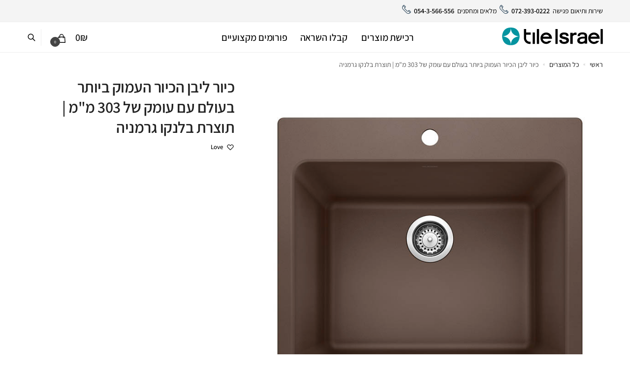

--- FILE ---
content_type: text/html; charset=UTF-8
request_url: https://tile.co.il/product/%D7%9B%D7%99%D7%95%D7%A8-%D7%9C%D7%99%D7%91%D7%9F-%D7%94%D7%9B%D7%99%D7%95%D7%A8-%D7%94%D7%A2%D7%9E%D7%95%D7%A7-%D7%91%D7%99%D7%95%D7%AA%D7%A8-%D7%91%D7%A2%D7%95%D7%9C%D7%9D-%D7%A2%D7%9D-%D7%A2%D7%95/
body_size: 44848
content:
<!doctype html>
<html dir="rtl" lang="he-IL">
<head><meta charset="UTF-8"><script>if(navigator.userAgent.match(/MSIE|Internet Explorer/i)||navigator.userAgent.match(/Trident\/7\..*?rv:11/i)){var href=document.location.href;if(!href.match(/[?&]nowprocket/)){if(href.indexOf("?")==-1){if(href.indexOf("#")==-1){document.location.href=href+"?nowprocket=1"}else{document.location.href=href.replace("#","?nowprocket=1#")}}else{if(href.indexOf("#")==-1){document.location.href=href+"&nowprocket=1"}else{document.location.href=href.replace("#","&nowprocket=1#")}}}}</script><script>(()=>{class RocketLazyLoadScripts{constructor(){this.v="1.2.5.1",this.triggerEvents=["keydown","mousedown","mousemove","touchmove","touchstart","touchend","wheel"],this.userEventHandler=this.t.bind(this),this.touchStartHandler=this.i.bind(this),this.touchMoveHandler=this.o.bind(this),this.touchEndHandler=this.h.bind(this),this.clickHandler=this.u.bind(this),this.interceptedClicks=[],this.interceptedClickListeners=[],this.l(this),window.addEventListener("pageshow",(t=>{this.persisted=t.persisted,this.everythingLoaded&&this.m()})),document.addEventListener("DOMContentLoaded",(()=>{this.p()})),this.delayedScripts={normal:[],async:[],defer:[]},this.trash=[],this.allJQueries=[]}k(t){document.hidden?t.t():(this.triggerEvents.forEach((e=>window.addEventListener(e,t.userEventHandler,{passive:!0}))),window.addEventListener("touchstart",t.touchStartHandler,{passive:!0}),window.addEventListener("mousedown",t.touchStartHandler),document.addEventListener("visibilitychange",t.userEventHandler))}_(){this.triggerEvents.forEach((t=>window.removeEventListener(t,this.userEventHandler,{passive:!0}))),document.removeEventListener("visibilitychange",this.userEventHandler)}i(t){"HTML"!==t.target.tagName&&(window.addEventListener("touchend",this.touchEndHandler),window.addEventListener("mouseup",this.touchEndHandler),window.addEventListener("touchmove",this.touchMoveHandler,{passive:!0}),window.addEventListener("mousemove",this.touchMoveHandler),t.target.addEventListener("click",this.clickHandler),this.L(t.target,!0),this.M(t.target,"onclick","rocket-onclick"),this.C())}o(t){window.removeEventListener("touchend",this.touchEndHandler),window.removeEventListener("mouseup",this.touchEndHandler),window.removeEventListener("touchmove",this.touchMoveHandler,{passive:!0}),window.removeEventListener("mousemove",this.touchMoveHandler),t.target.removeEventListener("click",this.clickHandler),this.L(t.target,!1),this.M(t.target,"rocket-onclick","onclick"),this.O()}h(){window.removeEventListener("touchend",this.touchEndHandler),window.removeEventListener("mouseup",this.touchEndHandler),window.removeEventListener("touchmove",this.touchMoveHandler,{passive:!0}),window.removeEventListener("mousemove",this.touchMoveHandler)}u(t){t.target.removeEventListener("click",this.clickHandler),this.L(t.target,!1),this.M(t.target,"rocket-onclick","onclick"),this.interceptedClicks.push(t),t.preventDefault(),t.stopPropagation(),t.stopImmediatePropagation(),this.O()}D(){window.removeEventListener("touchstart",this.touchStartHandler,{passive:!0}),window.removeEventListener("mousedown",this.touchStartHandler),this.interceptedClicks.forEach((t=>{t.target.dispatchEvent(new MouseEvent("click",{view:t.view,bubbles:!0,cancelable:!0}))}))}l(t){EventTarget.prototype.addEventListenerBase=EventTarget.prototype.addEventListener,EventTarget.prototype.addEventListener=function(e,i,o){"click"!==e||t.windowLoaded||i===t.clickHandler||t.interceptedClickListeners.push({target:this,func:i,options:o}),(this||window).addEventListenerBase(e,i,o)}}L(t,e){this.interceptedClickListeners.forEach((i=>{i.target===t&&(e?t.removeEventListener("click",i.func,i.options):t.addEventListener("click",i.func,i.options))})),t.parentNode!==document.documentElement&&this.L(t.parentNode,e)}S(){return new Promise((t=>{this.T?this.O=t:t()}))}C(){this.T=!0}O(){this.T=!1}M(t,e,i){t.hasAttribute&&t.hasAttribute(e)&&(event.target.setAttribute(i,event.target.getAttribute(e)),event.target.removeAttribute(e))}t(){this._(this),"loading"===document.readyState?document.addEventListener("DOMContentLoaded",this.R.bind(this)):this.R()}p(){let t=[];document.querySelectorAll("script[type=rocketlazyloadscript][data-rocket-src]").forEach((e=>{let i=e.getAttribute("data-rocket-src");if(i&&0!==i.indexOf("data:")){0===i.indexOf("//")&&(i=location.protocol+i);try{const o=new URL(i).origin;o!==location.origin&&t.push({src:o,crossOrigin:e.crossOrigin||"module"===e.getAttribute("data-rocket-type")})}catch(t){}}})),t=[...new Map(t.map((t=>[JSON.stringify(t),t]))).values()],this.j(t,"preconnect")}async R(){this.lastBreath=Date.now(),this.P(this),this.F(this),this.q(),this.A(),this.I(),await this.U(this.delayedScripts.normal),await this.U(this.delayedScripts.defer),await this.U(this.delayedScripts.async);try{await this.W(),await this.H(this),await this.J()}catch(t){console.error(t)}window.dispatchEvent(new Event("rocket-allScriptsLoaded")),this.everythingLoaded=!0,this.S().then((()=>{this.D()})),this.N()}A(){document.querySelectorAll("script[type=rocketlazyloadscript]").forEach((t=>{t.hasAttribute("data-rocket-src")?t.hasAttribute("async")&&!1!==t.async?this.delayedScripts.async.push(t):t.hasAttribute("defer")&&!1!==t.defer||"module"===t.getAttribute("data-rocket-type")?this.delayedScripts.defer.push(t):this.delayedScripts.normal.push(t):this.delayedScripts.normal.push(t)}))}async B(t){if(await this.G(),!0!==t.noModule||!("noModule"in HTMLScriptElement.prototype))return new Promise((e=>{let i;function o(){(i||t).setAttribute("data-rocket-status","executed"),e()}try{if(navigator.userAgent.indexOf("Firefox/")>0||""===navigator.vendor)i=document.createElement("script"),[...t.attributes].forEach((t=>{let e=t.nodeName;"type"!==e&&("data-rocket-type"===e&&(e="type"),"data-rocket-src"===e&&(e="src"),i.setAttribute(e,t.nodeValue))})),t.text&&(i.text=t.text),i.hasAttribute("src")?(i.addEventListener("load",o),i.addEventListener("error",(function(){i.setAttribute("data-rocket-status","failed"),e()})),setTimeout((()=>{i.isConnected||e()}),1)):(i.text=t.text,o()),t.parentNode.replaceChild(i,t);else{const i=t.getAttribute("data-rocket-type"),n=t.getAttribute("data-rocket-src");i?(t.type=i,t.removeAttribute("data-rocket-type")):t.removeAttribute("type"),t.addEventListener("load",o),t.addEventListener("error",(function(){t.setAttribute("data-rocket-status","failed"),e()})),n?(t.removeAttribute("data-rocket-src"),t.src=n):t.src="data:text/javascript;base64,"+window.btoa(unescape(encodeURIComponent(t.text)))}}catch(i){t.setAttribute("data-rocket-status","failed"),e()}}));t.setAttribute("data-rocket-status","skipped")}async U(t){const e=t.shift();return e&&e.isConnected?(await this.B(e),this.U(t)):Promise.resolve()}I(){this.j([...this.delayedScripts.normal,...this.delayedScripts.defer,...this.delayedScripts.async],"preload")}j(t,e){var i=document.createDocumentFragment();t.forEach((t=>{const o=t.getAttribute&&t.getAttribute("data-rocket-src")||t.src;if(o){const n=document.createElement("link");n.href=o,n.rel=e,"preconnect"!==e&&(n.as="script"),t.getAttribute&&"module"===t.getAttribute("data-rocket-type")&&(n.crossOrigin=!0),t.crossOrigin&&(n.crossOrigin=t.crossOrigin),t.integrity&&(n.integrity=t.integrity),i.appendChild(n),this.trash.push(n)}})),document.head.appendChild(i)}P(t){let e={};function i(i,o){return e[o].eventsToRewrite.indexOf(i)>=0&&!t.everythingLoaded?"rocket-"+i:i}function o(t,o){!function(t){e[t]||(e[t]={originalFunctions:{add:t.addEventListener,remove:t.removeEventListener},eventsToRewrite:[]},t.addEventListener=function(){arguments[0]=i(arguments[0],t),e[t].originalFunctions.add.apply(t,arguments)},t.removeEventListener=function(){arguments[0]=i(arguments[0],t),e[t].originalFunctions.remove.apply(t,arguments)})}(t),e[t].eventsToRewrite.push(o)}function n(e,i){let o=e[i];e[i]=null,Object.defineProperty(e,i,{get:()=>o||function(){},set(n){t.everythingLoaded?o=n:e["rocket"+i]=o=n}})}o(document,"DOMContentLoaded"),o(window,"DOMContentLoaded"),o(window,"load"),o(window,"pageshow"),o(document,"readystatechange"),n(document,"onreadystatechange"),n(window,"onload"),n(window,"onpageshow")}F(t){let e;function i(e){return t.everythingLoaded?e:e.split(" ").map((t=>"load"===t||0===t.indexOf("load.")?"rocket-jquery-load":t)).join(" ")}function o(o){if(o&&o.fn&&!t.allJQueries.includes(o)){o.fn.ready=o.fn.init.prototype.ready=function(e){return t.domReadyFired?e.bind(document)(o):document.addEventListener("rocket-DOMContentLoaded",(()=>e.bind(document)(o))),o([])};const e=o.fn.on;o.fn.on=o.fn.init.prototype.on=function(){return this[0]===window&&("string"==typeof arguments[0]||arguments[0]instanceof String?arguments[0]=i(arguments[0]):"object"==typeof arguments[0]&&Object.keys(arguments[0]).forEach((t=>{const e=arguments[0][t];delete arguments[0][t],arguments[0][i(t)]=e}))),e.apply(this,arguments),this},t.allJQueries.push(o)}e=o}o(window.jQuery),Object.defineProperty(window,"jQuery",{get:()=>e,set(t){o(t)}})}async H(t){const e=document.querySelector("script[data-webpack]");e&&(await async function(){return new Promise((t=>{e.addEventListener("load",t),e.addEventListener("error",t)}))}(),await t.K(),await t.H(t))}async W(){this.domReadyFired=!0,await this.G(),document.dispatchEvent(new Event("rocket-readystatechange")),await this.G(),document.rocketonreadystatechange&&document.rocketonreadystatechange(),await this.G(),document.dispatchEvent(new Event("rocket-DOMContentLoaded")),await this.G(),window.dispatchEvent(new Event("rocket-DOMContentLoaded"))}async J(){await this.G(),document.dispatchEvent(new Event("rocket-readystatechange")),await this.G(),document.rocketonreadystatechange&&document.rocketonreadystatechange(),await this.G(),window.dispatchEvent(new Event("rocket-load")),await this.G(),window.rocketonload&&window.rocketonload(),await this.G(),this.allJQueries.forEach((t=>t(window).trigger("rocket-jquery-load"))),await this.G();const t=new Event("rocket-pageshow");t.persisted=this.persisted,window.dispatchEvent(t),await this.G(),window.rocketonpageshow&&window.rocketonpageshow({persisted:this.persisted}),this.windowLoaded=!0}m(){document.onreadystatechange&&document.onreadystatechange(),window.onload&&window.onload(),window.onpageshow&&window.onpageshow({persisted:this.persisted})}q(){const t=new Map;document.write=document.writeln=function(e){const i=document.currentScript;i||console.error("WPRocket unable to document.write this: "+e);const o=document.createRange(),n=i.parentElement;let s=t.get(i);void 0===s&&(s=i.nextSibling,t.set(i,s));const c=document.createDocumentFragment();o.setStart(c,0),c.appendChild(o.createContextualFragment(e)),n.insertBefore(c,s)}}async G(){Date.now()-this.lastBreath>45&&(await this.K(),this.lastBreath=Date.now())}async K(){return document.hidden?new Promise((t=>setTimeout(t))):new Promise((t=>requestAnimationFrame(t)))}N(){this.trash.forEach((t=>t.remove()))}static run(){const t=new RocketLazyLoadScripts;t.k(t)}}RocketLazyLoadScripts.run()})();</script>

<meta name="viewport" content="height=device-height, width=device-width, initial-scale=1">
<link rel="profile" href="https://gmpg.org/xfn/11">
<link rel="pingback" href="https://tile.co.il/xmlrpc.php">

<meta name='robots' content='index, follow, max-image-preview:large, max-snippet:-1, max-video-preview:-1' />
	<style>img:is([sizes="auto" i], [sizes^="auto," i]) { contain-intrinsic-size: 3000px 1500px }</style>
	
	<!-- This site is optimized with the Yoast SEO plugin v25.5 - https://yoast.com/wordpress/plugins/seo/ -->
	<title>כיור ליבן הכיור העמוק ביותר בעולם עם עומק של 303 מ&quot;מ | תוצרת בלנקו גרמניה - אריחים | קרמיקה | אריחים מצוירים - טייל ישראל</title><style id="rocket-critical-css">ul{box-sizing:border-box}:root{--wp--preset--font-size--normal:16px;--wp--preset--font-size--huge:42px}.screen-reader-text{border:0;clip-path:inset(50%);height:1px;margin:-1px;overflow:hidden;padding:0;position:absolute;width:1px;word-wrap:normal!important}.screen-reader-text{position:absolute;margin:-1px;padding:0;height:1px;width:1px;overflow:hidden;clip:rect(1px,1px,1px,1px);-webkit-clip-path:inset(50%);clip-path:inset(50%);border:0;word-wrap:normal!important}.screen-reader-text{position:absolute;margin:-1px;padding:0;height:1px;width:1px;overflow:hidden;clip:rect(1px,1px,1px,1px);-webkit-clip-path:inset(50%);clip-path:inset(50%);border:0;word-wrap:normal!important}.summary .commercekit-wishlist{position:relative;margin-left:22px;margin-bottom:15px}.summary .commercekit-wishlist a em.cg-wishlist:before{margin-top:2px}.commercekit-wishlist a em{font-style:normal}.commercekit-wishlist a em.cg-wishlist:before{position:absolute;content:"";display:block;width:16px;height:16px;background:#333;-webkit-mask-position:center;-webkit-mask-repeat:no-repeat;-webkit-mask-size:contain}.commercekit-wishlist a em.cg-wishlist:before{-webkit-mask-image:url("data:image/svg+xml;charset=utf8,%3Csvg width='24' height='24' viewBox='0 0 24 24' fill='none' xmlns='http://www.w3.org/2000/svg'%3E%3Cpath d='M4.31802 6.31802C2.56066 8.07538 2.56066 10.9246 4.31802 12.682L12.0001 20.364L19.682 12.682C21.4393 10.9246 21.4393 8.07538 19.682 6.31802C17.9246 4.56066 15.0754 4.56066 13.318 6.31802L12.0001 7.63609L10.682 6.31802C8.92462 4.56066 6.07538 4.56066 4.31802 6.31802Z' stroke='%234A5568' stroke-width='2' stroke-linecap='round' stroke-linejoin='round'/%3E%3C/svg%3E");mask-image:url("data:image/svg+xml;charset=utf8,%3Csvg width='24' height='24' viewBox='0 0 24 24' fill='none' xmlns='http://www.w3.org/2000/svg'%3E%3Cpath d='M4.31802 6.31802C2.56066 8.07538 2.56066 10.9246 4.31802 12.682L12.0001 20.364L19.682 12.682C21.4393 10.9246 21.4393 8.07538 19.682 6.31802C17.9246 4.56066 15.0754 4.56066 13.318 6.31802L12.0001 7.63609L10.682 6.31802C8.92462 4.56066 6.07538 4.56066 4.31802 6.31802Z' stroke='%234A5568' stroke-width='2' stroke-linecap='round' stroke-linejoin='round'/%3E%3C/svg%3E")}.summary .commercekit-wishlist a em.cg-wishlist{position:absolute}.commercekit-wishlist a em.cg-wishlist:before{left:-22px}body .accessability_container{width:200px;background:#fff!important;color:#000!important;position:fixed;top:0px;height:100%;z-index:9999999}body .accessability_container .font_resizer button.wah-action-button.smaller{width:46%;float:left}body .accessability_container .font_resizer button.wah-action-button.larger{float:right;width:46%}body .accessability_container button.wah-action-button{background:#232323!important;color:#fff!important;width:100%;padding:5px 0;text-align:center;border:1px solid #fff;font-size:15px;font-weight:bold;margin:0}body .accessability_container .a_module{padding-bottom:0.6rem;margin-bottom:0.6rem;border-bottom:1px solid #000}body .accessability_container .a_module:before,body .accessability_container .a_module:after{content:'';display:block;clear:both}body .accessability_container.dark_theme .a_module{border-bottom:1px solid #444343}body .accessability_container.dark_theme #access_container,body .accessability_container.dark_theme .access_container_inner,body .accessability_container.dark_theme .a_module,body .accessability_container.dark_theme .a_module_title,body .accessability_container.dark_theme .a_module_exe,body .accessability_container.dark_theme .contrast_trigger{background:#232323!important;color:#fff!important}body .accessability_container.dark_theme .contrast_trigger{border:1px solid #fff;color:#fff}body .accessability_container *{background:#fff!important;color:#000!important}.accessibility-location-left .accessability_container{left:-200px!important;right:auto}.accessibility-location-left .aicon_link{left:200px;right:auto!important}.accessability_container a{color:#000}.access_container_inner{padding:0 10px;margin-top:14px}button.aicon_link{width:48px;height:48px;padding:0;margin:0;border:0!important}.aicon_link{left:-48px;right:auto!important;position:absolute;max-width:48px;max-height:48px;display:inline-block;background:transparent!important}.accessibility-location-left .aicon_link{left:auto;right:-48px!important}button.close_container{background:#216073!important;color:#fff!important;display:block;padding:0;border:0;width:92%;margin:0 auto;height:34px;line-height:34px;font-weight:bold;font-size:15px}#access_container{margin-top:0;padding-top:10px}.a_module_title{margin-bottom:0.4rem;font-weight:600}.contrast_trigger{width:100%}.color_selector{display:none}.color_selector button{display:inline-block;font-size:0;width:30px;height:30px;float:left;-webkit-border-radius:20px;-moz-border-radius:20px;-ms-border-radius:20px;border-radius:20px;border:2px solid #000;margin:5px;padding:0}.color_selector .black{background:#000!important}.color_selector .white{background:#fff!important}.color_selector .green{background:#00FF21!important}.color_selector .blue{background:#0FF!important}.color_selector .red{background:red!important}.color_selector .orange{background:#FF6A00!important}.color_selector .yellow{background:#FFD800!important}.color_selector .navi{background:#B200FF!important}.wah-skip{position:relative;top:-10000px;left:-10000px;height:1px;width:1px;text-align:left;overflow:hidden}.wah-skiplinks-menu{position:absolute;left:0;top:0;margin:0;padding:0}.wah-skiplinks-menu ul{margin:0;padding:0;list-style-type:none}.wah-skiplinks-menu ul a{text-decoration:none;position:absolute;z-index:99999;left:-10000px;top:-10000px}.accessability_container.dark_theme .wah-free-credits .wah-free-credits-inner a{color:#fff!important}.accessability_container .wah-free-credits{position:absolute;bottom:5px;width:100%;text-align:center;font-size:12px;background:none!important}.accessability_container .wah-free-credits .wah-free-credits-inner{background:none!important}.accessability_container .wah-free-credits .wah-free-credits-inner a{background:none!important;text-decoration:underline}@media only screen and (max-width:480px){body .accessability_container{height:auto;padding:0 0 1rem 0}#access_container{height:97.5vh;overflow-x:scroll}.a_module_title{font-size:14px}.a_module{padding-bottom:0.4rem;margin-bottom:0.4rem}.contrast_trigger{font-size:14px;padding:.2rem}.a_module_title{display:none}}:root{--swiper-theme-color:#007aff}.swiper-container{margin-left:auto;margin-right:auto;position:relative;overflow:hidden;list-style:none;padding:0;z-index:1}.swiper-wrapper{position:relative;width:100%;height:100%;z-index:1;display:flex;box-sizing:content-box}.swiper-wrapper{transform:translate3d(0px,0,0)}.swiper-slide{flex-shrink:0;width:100%;height:100%;position:relative}:root{--swiper-navigation-size:44px}.swiper-button-next,.swiper-button-prev{position:absolute;top:50%;width:calc(var(--swiper-navigation-size)/ 44 * 27);height:var(--swiper-navigation-size);margin-top:calc(0px - (var(--swiper-navigation-size)/ 2));z-index:10;display:flex;align-items:center;justify-content:center;color:var(--swiper-navigation-color,var(--swiper-theme-color))}.swiper-button-next:after,.swiper-button-prev:after{font-family:swiper-icons;font-size:var(--swiper-navigation-size);text-transform:none!important;letter-spacing:0;text-transform:none;font-variant:initial;line-height:1}.swiper-button-prev{left:10px;right:auto}.swiper-button-prev:after{content:'prev'}.swiper-button-next{right:10px;left:auto}.swiper-button-next:after{content:'next'}.pswp{display:none;position:absolute;width:100%;height:100%;left:0;top:0;overflow:hidden;-ms-touch-action:none;touch-action:none;z-index:1500;-webkit-text-size-adjust:100%;-webkit-backface-visibility:hidden;outline:0}.pswp *{-webkit-box-sizing:border-box;box-sizing:border-box}.pswp__bg{position:absolute;left:0;top:0;width:100%;height:100%;background:#000;opacity:0;-webkit-transform:translateZ(0);transform:translateZ(0);-webkit-backface-visibility:hidden;will-change:opacity}.pswp__scroll-wrap{position:absolute;left:0;top:0;width:100%;height:100%;overflow:hidden}.pswp__container{-ms-touch-action:none;touch-action:none;position:absolute;left:0;right:0;top:0;bottom:0}.pswp__container{-webkit-touch-callout:none}.pswp__bg{will-change:opacity}.pswp__container{-webkit-backface-visibility:hidden}.pswp__item{position:absolute;left:0;right:0;top:0;bottom:0;overflow:hidden}.pswp__button{width:44px;height:44px;position:relative;background:0 0;overflow:visible;-webkit-appearance:none;display:block;border:0;padding:0;margin:0;float:right;opacity:.75;-webkit-box-shadow:none;box-shadow:none}.pswp__button::-moz-focus-inner{padding:0;border:0}.pswp__button,.pswp__button--arrow--left:before,.pswp__button--arrow--right:before{background:url(https://tile.co.il/wp-content/plugins/commercegurus-commercekit/assets/css/default-skin.svg) 0 0 no-repeat;background-size:264px 88px;width:44px;height:44px}.pswp__button--close{background-position:0 -44px}.pswp__button--share{background-position:-44px -44px}.pswp__button--fs{display:none}.pswp__button--zoom{display:none;background-position:-88px 0}.pswp__button--arrow--left,.pswp__button--arrow--right{background:0 0;top:50%;margin-top:-50px;width:70px;height:100px;position:absolute}.pswp__button--arrow--left{left:0}.pswp__button--arrow--right{right:0}.pswp__button--arrow--left:before,.pswp__button--arrow--right:before{content:'';top:35px;background-color:rgba(0,0,0,.3);height:30px;width:32px;position:absolute}.pswp__button--arrow--left:before{left:6px;background-position:-138px -44px}.pswp__button--arrow--right:before{right:6px;background-position:-94px -44px}.pswp__share-modal{display:block;background:rgba(0,0,0,.5);width:100%;height:100%;top:0;left:0;padding:10px;position:absolute;z-index:1600;opacity:0;-webkit-backface-visibility:hidden;will-change:opacity}.pswp__share-modal--hidden{display:none}.pswp__share-tooltip{z-index:1620;position:absolute;background:#fff;top:56px;border-radius:2px;display:block;width:auto;right:44px;-webkit-box-shadow:0 2px 5px rgba(0,0,0,.25);box-shadow:0 2px 5px rgba(0,0,0,.25);-webkit-transform:translateY(6px);-ms-transform:translateY(6px);transform:translateY(6px);-webkit-backface-visibility:hidden;will-change:transform}.pswp__counter{position:absolute;left:0;top:0;height:44px;font-size:13px;line-height:44px;color:#fff;opacity:.75;padding:0 10px}.pswp__caption{position:absolute;left:0;bottom:0;width:100%;min-height:44px}.pswp__caption__center{text-align:left;max-width:420px;margin:0 auto;font-size:13px;padding:10px;line-height:20px;color:#ccc}.pswp__preloader{width:44px;height:44px;position:absolute;top:0;left:50%;margin-left:-22px;opacity:0;will-change:opacity;direction:ltr}.pswp__preloader__icn{width:20px;height:20px;margin:12px}@media screen and (max-width:1024px){.pswp__preloader{position:relative;left:auto;top:auto;margin:0;float:right}}.pswp__ui{-webkit-font-smoothing:auto;visibility:visible;opacity:1;z-index:1550}.pswp__top-bar{position:absolute;left:0;top:0;height:44px;width:100%}.pswp__caption,.pswp__top-bar{-webkit-backface-visibility:hidden;will-change:opacity}.pswp__caption,.pswp__top-bar{background-color:rgba(0,0,0,.5)}.pswp__ui--hidden .pswp__button--arrow--left,.pswp__ui--hidden .pswp__button--arrow--right,.pswp__ui--hidden .pswp__caption,.pswp__ui--hidden .pswp__top-bar{opacity:.001}html{font-family:sans-serif;-ms-text-size-adjust:100%;-webkit-text-size-adjust:100%;scrollbar-gutter:stable}body{margin:0;-ms-word-wrap:break-word;word-wrap:break-word;overflow-x:hidden;font-family:-apple-system,BlinkMacSystemFont,"Segoe UI",Roboto,Oxygen-Sans,Ubuntu,Cantarell,"Helvetica Neue",sans-serif;font-size:16px}body,button,input{line-height:1.618;text-rendering:optimizelegibility}header,main,nav{display:block}a{color:#2c2d33;background-color:transparent;text-decoration:none}a,button,input{-ms-touch-action:manipulation;touch-action:manipulation}img{max-width:100%;height:auto;border:0;border-radius:0}svg:not(:root){overflow:hidden}button{overflow:visible}button{text-transform:none}button::-moz-focus-inner,input::-moz-focus-inner{padding:0;border:0}input[type=number]::-webkit-inner-spin-button,input[type=number]::-webkit-outer-spin-button{height:auto}input[type=search]::-webkit-search-cancel-button,input[type=search]::-webkit-search-decoration{-webkit-appearance:none}ul{padding:0}body,button,input{line-height:1.618;text-rendering:optimizeLegibility}h1{margin:0 0 15px;color:#131315}h1{line-height:1.214}h1{font-size:2.617924em;letter-spacing:-1px}p{margin:0 0 1.41575em}ul{margin:0 0 1.41575em 20px}.site-content ul li{margin-bottom:3px}ul{list-style:disc}*{box-sizing:border-box}.site-header{position:relative}.site-header .custom-logo-link img{width:auto}.site-header .widget{margin-bottom:0}.site-branding a{color:#111;font-weight:700}.site-content{outline:0}.screen-reader-text{clip:rect(1px 1px 1px 1px);clip:rect(1px,1px,1px,1px);position:absolute!important;color:#000}header .widget_product_search form{margin-bottom:0}input[type=number]{-webkit-appearance:none;border-radius:0}input[type=search]{border-radius:0}button,input{vertical-align:baseline}button,input{margin:0;font-size:100%}button{border:none}.button{display:inline-block;padding:.6180469716em 1.41575em;border:0;border-color:#43454b;border-radius:4px;outline:0;background:0 0;background-color:#43454b;text-shadow:none;text-decoration:none;-webkit-appearance:none}input[type=search]::-webkit-search-decoration{-webkit-appearance:none}input[type=search]::-webkit-input-placeholder{color:#555}input[type=search]::-moz-placeholder{color:#555}input[type=search]:-ms-input-placeholder{color:#555}.input-text,input[type=search]{box-sizing:border-box;padding:.5180469716em;outline:0;color:#222;box-shadow:inset 0 1px 1px rgba(0,0,0,.125);-webkit-appearance:none;width:100%;font-weight:400}.widget_product_search form input[type=search]{width:100%}.menu-primary-menu-container>ul>li>a{padding-right:.55em;padding-left:.55em}.site-header .site-header-cart{line-height:60px}.menu-primary-menu-container>ul>li:first-child>a{padding-left:0}.main-navigation ul li a{display:block}.main-navigation ul{display:block;margin:0;padding-left:0;list-style:none}.main-navigation ul li{display:inline-block;position:relative;margin-right:.5px;text-align:left}.widget{margin:0 0 3.706325903em}.widget_product_search form{position:relative;margin-bottom:15px}.widget_product_search form button[type=submit]{clip:rect(1px 1px 1px 1px);clip:rect(1px,1px,1px,1px);position:absolute!important;top:0;left:0;background-color:#000;color:#fff}@media (min-width:993px){.menu-primary-menu-container>ul.menu{display:inline-block;min-width:600px}.col-full{box-sizing:content-box;margin-right:auto;margin-left:auto;padding:0 2.617924em}.col-full::after{display:table}.col-full::before{display:table;content:""}.col-full::after{display:block;clear:both;content:""}.site-content::after,.site-content::before{display:table;content:""}.site-content::after{clear:both}.menu-toggle,.mobile-search-toggle{display:none}.primary-navigation{display:block}.main-navigation ul.menu{overflow:visible;max-height:none}}body,button,input{-webkit-font-smoothing:antialiased;-moz-osx-font-smoothing:grayscale}input[type=search]{padding-left:43px;border:1px solid #eee;background:0 0;box-shadow:none;background-color:#fff;font-size:17px;font-weight:400}.col-full{max-width:1170px}.col-full{padding-right:2.617924em;padding-left:2.617924em}@media only screen and (min-width:1070px){.single-product .site-content .col-full{max-width:inherit;margin:0;padding:0}}.shoptimizer-cart-icon svg{width:22px;height:22px;position:relative;top:6px}.shoptimizer-cart-icon svg path{stroke-width:1.5px}.site-header-cart a.cart-contents .shoptimizer-cart-icon .mini-count{display:inline-block;position:relative;top:5px;left:-5px;width:20px;height:20px;border-radius:50%;background-color:#444;border:1px solid #444;font-size:8px;line-height:18px;text-align:center}#page .site-header-cart .cart-contents{display:block}.woocommerce-product-search::before{width:20px;height:20px;content:"";display:inline-block;position:absolute;z-index:1;top:.75em;left:.85em;background-color:#ccc;-webkit-mask-image:url("data:image/svg+xml;charset=utf8,%3Csvg width='24' height='24' viewBox='0 0 24 24' fill='none' xmlns='http://www.w3.org/2000/svg'%3E%3Cpath d='M21 21L15 15M17 10C17 13.866 13.866 17 10 17C6.13401 17 3 13.866 3 10C3 6.13401 6.13401 3 10 3C13.866 3 17 6.13401 17 10Z' stroke='%234A5568' stroke-width='2' stroke-linecap='round' stroke-linejoin='round'/%3E%3C/svg%3E");mask-image:url("data:image/svg+xml;charset=utf8,%3Csvg width='24' height='24' viewBox='0 0 24 24' fill='none' xmlns='http://www.w3.org/2000/svg'%3E%3Cpath d='M21 21L15 15M17 10C17 13.866 13.866 17 10 17C6.13401 17 3 13.866 3 10C3 6.13401 6.13401 3 10 3C13.866 3 17 6.13401 17 10Z' stroke='%234A5568' stroke-width='2' stroke-linecap='round' stroke-linejoin='round'/%3E%3C/svg%3E");-webkit-mask-position:center;-webkit-mask-repeat:no-repeat;-webkit-mask-size:contain}div.product form.cart .quantity{margin:0}.archive-header{margin-bottom:0}.site-content .woocommerce-breadcrumb{margin-bottom:0;color:#555}.woocommerce-breadcrumb a{color:#111}.woocommerce-breadcrumb a:first-of-type::before{display:none}@media (min-width:993px){.site-header-cart .cart-contents{padding:0}.menu-primary-menu-container>ul>li>a span{position:relative}}@media (hover:hover) and (min-width:993px){.menu-primary-menu-container>ul>li>a span::before{display:block;position:absolute;top:calc(100% + 2px);left:0;width:100%;border-bottom:1px solid #ccc;content:"";transform:scale(0,1);transform-origin:right center}}.site-content{position:relative}.site-content::after{display:block;visibility:hidden;position:absolute;z-index:5;top:0;left:0;width:100%;height:100%;opacity:0;background:rgba(0,0,0,.7);content:""}.col-full.topbar-wrapper{position:relative;max-width:100%;border-bottom:1px solid #eee;background-color:#fff}.top-bar{clear:both;position:relative;width:100%;color:#222;font-size:14px}.top-bar .col-full{display:flex;padding:0;align-items:center}.top-bar p{margin:0}.top-bar .textwidget{display:flex;margin:0;padding:.75rem 0;align-items:center}.top-bar-left{display:flex;flex:1}.top-bar-center{display:flex;justify-content:center;max-width:45%;text-align:center}body .site-header{z-index:20}.site-header .col-full{display:flex;flex-wrap:wrap;align-items:center}@media (min-width:993px){.col-full.main-header{padding-top:30px;padding-bottom:30px}.site-header .custom-logo-link img{height:38px}.menu-primary-menu-container>ul>li>a{color:#fff;font-size:16px;line-height:60px}.col-full-nav{background-color:#323232;border-top:1px solid transparent}.site-header-cart .cart-contents{color:#fff}.menu-primary-menu-container>ul>li>a,.site-header-cart{line-height:60px}}.site-header .site-search{margin-left:3em;flex-grow:1}.site-search{display:block}.site-header .site-branding{line-height:1}.wc-active .site-header .site-header-cart{display:none;width:auto}.site-header-cart .cart-contents::after{margin-left:10px}.site-search input[type=search]{border:0;background:#f8f8f8;border:1px solid #f8f8f8}.site-search.type-outline input[type=search]{background-color:#fff;border:1px solid #e2e2e2}input[type=search]{font-size:16px}.site-search form::before{left:15px;top:50%;margin-top:-7px;width:16px;height:16px}.site-search form input[type=search]{position:relative;padding-left:40px;border-radius:4px;clear:both;font-size:16px;box-shadow:0 1px 2px 0 rgba(0,0,0,.05)}@media (min-width:1199px){.header-4 .primary-navigation{position:absolute;top:0;left:0;width:100%;text-align:center}}@media (min-width:993px){body.header-4{overflow-x:hidden}.header-4 .header-4-container{position:relative;z-index:99;padding:0 30px;border-bottom:1px solid #eee}.sticky-d.header-4 .header-4-container{position:-webkit-sticky;position:sticky;top:0}.header-4 .header-4-inner{display:flex;width:100%;align-items:center}.header-4 .site-header{flex:0 0 auto}body.header-4:not(.full-width-header) .header-4-inner{display:flex;align-items:center;max-width:1170px;margin-right:auto;margin-left:auto;height:100%}.header-4 .header-4-container .main-header.col-full{padding:0;max-width:inherit}.header-4 .site-search{display:none}.header-4 .cg-modal .site-search{display:block;margin-bottom:20px}.header-4 .col-full-nav{width:inherit;display:flex}.header-4 .site-header-cart{display:flex;align-items:center;flex-shrink:0}.header-4 .site-header-cart .cart-contents{height:auto}.header-4 .search-trigger,.header-4 .site-header-cart .cart-contents{position:relative;z-index:9}.header-4 .search-trigger svg{width:18px;height:18px;margin:-4px 0}.header-4 .search-trigger span{padding:8px 10px 8px 0;margin-right:10px;border-right:1px solid #eee;line-height:inherit;font-size:14px}}@media (max-width:992px){.sticky-m .header-4-container{position:-webkit-sticky;position:sticky;top:0;z-index:6}.col-full-nav .search-trigger{display:none}}.header-4 .site-header .site-search{margin:0}.search-extras{width:100%}.menu-primary-menu-container{margin-left:0}#page{margin:0 auto}.woocommerce-breadcrumb .breadcrumb-separator{position:relative;top:-2px;padding:0 .8em;opacity:.4;font-size:.8em}.woocommerce-breadcrumb.yoast .breadcrumb-separator{margin:0 -1px}.single-product .content-area{width:100%}.single .content-area{float:left}body .shoptimizer-mini-cart-wrap{overflow:hidden;position:fixed;z-index:102;top:0;right:-420px;left:auto;width:420px;height:100%;background-color:#fff}#ajax-loading{position:absolute;z-index:100;top:0;left:0;width:100%;height:100%;background-color:rgba(255,255,255,.5)}.shoptimizer-loader{display:flex;align-items:center;justify-content:center;width:100%;height:100%}.spinner{width:38px;height:38px;border:1px solid #ccc;border-bottom-color:#111;border-radius:50%;display:inline-block;box-sizing:border-box;animation:rotation .8s linear infinite}@keyframes rotation{0%{transform:rotate(0)}100%{transform:rotate(360deg)}}.cart-drawer-heading{position:absolute;z-index:11;margin:12px 20px;font-size:17px;font-weight:600;color:#111}body .shoptimizer-mini-cart-wrap .widget_shopping_cart{display:flex;overflow-x:hidden;overflow-y:auto;position:relative;-webkit-overflow-scrolling:touch;z-index:10;top:auto;left:auto;height:calc(100% - 50px);margin:0;margin-top:50px;padding:0 20px 0 20px;background:#fff;font-size:inherit}.shoptimizer-mini-cart-wrap .widget_shopping_cart_content{display:flex;flex-direction:column;width:100%}.shoptimizer-mini-cart-wrap .close-drawer{position:absolute;z-index:99;top:12.5px;right:16px;width:26px;height:26px;color:#111}.shoptimizer-mini-cart-wrap .close-drawer span{display:block}.close-drawer{color:#fff}@media (max-width:992px){.site .content-area{float:none;width:100%;clear:both}}@media (max-width:992px){.col-full{padding-right:1em;padding-left:1em}header .widget_product_search form{margin-bottom:15px}#page .site-header .site-branding,#page .site-header .site-search,body .main-navigation ul li{margin:0}.main-navigation ul li{display:block}.site-header .site-header-cart a.cart-contents .amount,body .site-content::after{display:none}.top-bar{padding:.6rem 0;font-size:12px}.top-bar .textwidget{padding:.1rem 0;justify-content:center}#page .site-header{padding:0}.top-bar .col-full{padding:0;justify-content:space-around}.site-branding button.menu-toggle{position:absolute;left:15px;width:60px;height:30px;padding:0;background-color:transparent;display:block}.mobile-search-toggle,button.mobile-search-toggle{position:absolute;right:60px;height:100%;padding:0;display:flex;align-items:center;background-color:transparent}button.mobile-search-toggle{background-color:transparent}.mobile-search-toggle svg{width:20px;height:20px}.menu-toggle .bar{display:block;position:absolute;top:calc(50% - 1px);z-index:0;width:22px;height:2px;opacity:1;background-color:#222;transform:rotate(0)}.menu-toggle .bar:nth-child(1){margin-top:-7px}.menu-toggle .bar:nth-child(2){margin-top:-1px}.menu-toggle .bar:nth-child(3){margin-top:5px}.top-bar{border-bottom:none}.site-header .site-header-cart{position:absolute;z-index:2;right:15px;height:auto;line-height:1;list-style:none}.shoptimizer-cart-icon{position:relative;top:-4px;right:-8px}.site-branding{display:flex;flex-direction:column;width:100%;height:70px;justify-content:center;align-items:center;text-align:center}}@media (max-width:768px){.top-bar .col-full,.top-bar-center,.top-bar-left{display:block;text-align:center;max-width:100%}}@media (max-width:500px){body .shoptimizer-mini-cart-wrap{width:100%;right:-100%}}.quantity,.single-product #page div.product .summary{position:relative}.quantity input::-webkit-inner-spin-button,.quantity input::-webkit-outer-spin-button{-webkit-appearance:none;margin:0}.quantity input[type=number]{-moz-appearance:textfield}.clear{clear:both}.col-full-nav{width:100%}@media (max-width:992px){.wc-active .site-header .site-header-cart{display:block}}@media (max-width:768px){.col-full.topbar-wrapper.hide-on-mobile{display:none}.site-content .woocommerce-breadcrumb{font-size:12px}body .site{font-size:15px}.site p{line-height:1.55}.site h1{font-size:30px;letter-spacing:0}.single-product .site .archive-header .woocommerce-breadcrumb,.site-content .archive-header .woocommerce-breadcrumb{padding-bottom:12px;padding-left:0;padding-right:0;white-space:nowrap;text-overflow:ellipsis;overflow:hidden}.site-content .archive-header .woocommerce-breadcrumb::-webkit-scrollbar{display:none}.site button{font-size:14px}}@media (min-width:993px) and (max-width:1199px){.single-product .site-content .col-full{padding:0}}@media (min-width:993px){.mobile-extra,.mobile-menu.close-drawer{display:none}}.site-search .widget,.site-search .widget_product_search form{margin-bottom:0}@media (max-width:992px){.sticky-m .site-header{position:-webkit-sticky;position:sticky;width:100%;z-index:101;top:0;border-bottom:1px solid #eee}.hide-on-mobile{display:none!important}.site-search{display:none}.col-full-nav .site-search{display:block;padding-top:20px}.main-navigation{padding-top:20px}.site-search input[type=search]{padding-top:0;padding-bottom:0;line-height:45px}.col-full-nav{position:fixed;z-index:102;padding:0 15px;top:0;bottom:0;height:100%;left:-300px;width:300px;min-height:100vh;min-height:fill-available;min-height:-webkit-fill-available;max-height:100vh;overflow-y:auto;overflow-x:hidden;background:#fff;overscroll-behavior:contain;-webkit-overflow-scrolling:touch;box-shadow:0 0 10 rgba(0,0,0,.15)}.mobile-overlay{visibility:hidden;position:absolute;z-index:101;top:0;left:0;width:100%;height:100%;opacity:0;background:rgba(0,0,0,.65);background:rgba(52,53,55,.4);content:""}.mobile-overlay{position:fixed}body .site-header{z-index:inherit}body.header-4 .site-header{z-index:20}.menu-primary-menu-container>ul>li{border:none}.menu-primary-menu-container>ul>li:first-child>a,.menu-primary-menu-container>ul>li>a{padding:6px 0}.mobile-extra{padding-bottom:20px}.mobile-extra .widget{margin-bottom:0}.mobile-extra p{margin:0;padding:0}.mobile-extra a{font-size:14px}.site-header-cart.menu{display:none}.mobile-menu.close-drawer{visibility:hidden;position:fixed;z-index:999;top:40px;left:310px;opacity:0}}.main-header{display:flex}.site-header-cart{margin-left:auto}@media (min-width:993px){.header-4 .col-full-nav{background-color:transparent}.header-4 .col-full-nav{width:auto;display:flex;margin-left:auto}}.single-product div.product form.cart .button{position:relative}.single-product .product form.cart .single_add_to_cart_button::after{position:absolute;top:50%;left:50%;margin-top:-9px;margin-left:-9px;opacity:0;content:"";display:inline-block;width:18px;height:18px;border:1px solid rgba(255,255,255,.3);border-left-color:#fff;border-radius:50%;vertical-align:middle}.cg-modal{overflow:hidden}.search-main-modal{display:flex}.modal-dialog{position:relative;width:auto;margin:10px}.modal-content{position:relative;padding:30px 30px 10px;border-radius:10px;outline:0;background-color:#fff;-webkit-background-clip:padding-box;background-clip:padding-box;max-height:calc(100vh - 80px);overflow-y:auto}.search-main-modal .modal-content{overflow-y:auto}.modal-header .close-button{margin-top:-2px}.search-close-button svg{width:22px;height:22px}.modal-body{position:relative;padding:15px 0}.modal-body .widget{margin-bottom:0}.modal-header{position:relative;z-index:3}.cg-modal button.close-button{position:absolute;top:15px;right:15px;opacity:.3;color:#000;background:0 0}.search-main-modal button.close-button{top:-15px;right:0}button.close-button{padding:0;border:0;background:0 0;-webkit-appearance:none}div.search-modal-heading{margin-bottom:15px;font-size:22px;font-weight:700}@media (min-width:768px){.modal-dialog{width:600px;margin:40px auto}.search-main-modal .modal-dialog{margin:auto}.search-main-modal .modal-dialog{width:770px}}@media (max-width:992px){.cg-modal.search-main-modal{display:none}.modal-content{max-height:calc(100vh - 20px)}}.cg-modal{visibility:hidden;position:fixed;z-index:-100;top:0;left:0;width:100%;height:100%;opacity:0;background-color:rgba(0,0,0,.75);transform:scale(1.1)}.single-product .content-area,.single-product .site-main{margin-bottom:0}.product-details-wrapper,.single-product .archive-header .woocommerce-breadcrumb{max-width:1170px;margin-right:auto;margin-left:auto;padding-right:2.617924em;padding-left:2.617924em}@media (min-width:993px) and (max-width:1480px){.single-product .archive-header .woocommerce-breadcrumb{padding-left:calc(2.617924em + 5px)}}.single-product .site-header{border-bottom-color:#f8f8f8}.product-details-wrapper{overflow:hidden;padding-bottom:30px}.summary h1{margin-top:0;margin-bottom:5px;font-size:30px;letter-spacing:0;padding-right:60px;word-break:break-word}div.product .summary{position:relative;width:36%}@media (min-width:770px){.single-product div.product .product-details-wrapper .images{width:60%;margin-right:0;margin-bottom:0}}.sticky-d #shoptimizer-sticky-anchor,.sticky-m #shoptimizer-sticky-anchor{scroll-margin-top:80px}.product p.price{float:left;margin:0 0 5px 0;color:#222;font-size:18px}.product .cart .quantity .input-text{width:50px;height:52px;padding:.5rem;border:1px solid #e2e2e2;background:0 0;background-color:#fff;box-shadow:none;font-size:17px;font-weight:400;border-top-left-radius:4px;border-bottom-left-radius:4px;border-top-right-radius:0;border-bottom-right-radius:0}.cart .single_add_to_cart_button{float:left;width:calc(100% - 90px);height:52px;margin-left:40px;padding-top:0;padding-bottom:0;border-radius:4px;outline:0;background:#3bb54a;font-size:18px;font-weight:400;line-height:52px;text-align:center}.pswp__button{background-color:transparent}div.product{position:relative}div.product .images{margin-top:0;margin-bottom:20px}div.product form.cart::after,div.product form.cart::before{display:table;content:""}div.product form.cart::after{clear:both}body .pswp__caption__center{font-size:15px;text-align:center}#shoptimizer-modals-wrapper{display:grid;grid-template-columns:auto auto;grid-auto-columns:minmax(0,1fr);grid-auto-flow:column;gap:15px;font-size:13px;font-weight:600}#shoptimizer-modals-wrapper a{color:#111}.commercekit-wishlist a span{border-bottom:1px solid transparent}.product_meta .posted_in{display:inline;margin:0 8px;color:#111}.product_meta .posted_in a{color:#555}.product_meta .posted_in a:first-child{margin-left:5px}.product_meta a{font-weight:inherit;text-decoration:none}div.product .product_meta .posted_in{display:inline-block}div.product .product_meta .posted_in:last-child{border-bottom:0}@media (max-width:992px){.product-details-wrapper{padding-right:1em;padding-left:1em}.product-details-wrapper{padding-bottom:15px}.summary h1.entry-title{font-size:24px;padding-right:0}.archive-header .woocommerce-breadcrumb,.single-product .archive-header .woocommerce-breadcrumb{padding-right:0;padding-left:0}.single-product .site .content-area{width:calc(100% + 2em);margin-left:-1em}.product_meta .posted_in{display:block}}@media (max-width:770px){#page div.product .summary,.single-product div.product .images,.single-product div.product .images img{width:100%}#page div.product .summary{clear:both}}@media (max-width:600px){div.product .product_meta .posted_in{display:block}}.site-header-cart{margin-bottom:0;padding:0;list-style-type:none}.site-header-cart .cart-contents{display:none}@media (min-width:993px){.site-search input[type=search]{padding:.8em 1.41575em;line-height:1}}.single-product div.product::after,.single-product div.product::before{display:table;content:""}.single-product div.product:after{clear:both}.single-product div.product .summary form.cart{margin:.8em 0 1em 0}div.product form.cart .quantity{float:left;margin:0}div.product .product_meta .posted_in:last-child{border-bottom:0}.woocommerce-breadcrumb{padding-top:1em;padding-bottom:1em;font-size:14px}.woocommerce-breadcrumb .breadcrumb-separator{display:inline-block;padding:0 .5407911001em}.quantity .qty{width:4.235801032em;text-align:center;border:0;border:1px solid #e2e2e2}@media (min-width:770px){div.product .images{float:left}div.product .summary{float:right}}body .site-header{border-style:none;border-width:1px 0px 1px 1px;border-color:rgba(125,139,149,0.3)}@media (min-width:768px){.search-main-modal .modal-dialog{width:940px}.modal-content,.search-main-modal .modal-content{overflow-y:visible;min-height:520px}.modal-dialog{margin:20px}}@media (max-width:992px){.site-content .archive-header .woocommerce-breadcrumb{overflow:auto;white-space:nowrap}}@media screen and (max-width:992px){::-webkit-scrollbar{display:block!important;height:3px!important}::-webkit-scrollbar-thumb{background-color:#c1c1c1;width:23%!important}}.rtl .close-drawer::after,.rtl .close-drawer::before{right:0;left:auto}body.rtl{text-align:right}body.rtl .product p.price{float:right}body.rtl .site-header-cart a.cart-contents .shoptimizer-cart-icon .mini-count{right:-8px;left:auto}body.rtl .shoptimizer-mini-cart-wrap .close-drawer{left:16px;right:auto}.rtl .search-main-modal button.close-button{left:0px}.rtl .summary .commercekit-wishlist{margin-right:22px;margin-left:0}.rtl .summary .commercekit-wishlist a em.cg-wishlist:before{left:auto;right:-22px}@media (min-width:993px){.site-header .site-search{margin-right:3em;margin-left:0}body.rtl .site-header-cart{margin-left:0;margin-right:auto;text-align:left}body.rtl .site-header .site-header-cart{float:left}body.rtl .site-header-cart .cart-contents .amount{margin-right:0;margin-left:0.327em}body.rtl.header-4 .col-full-nav{width:inherit}body.rtl.header-4 .search-trigger{order:2}}@media (min-width:993px){body.rtl.single-product div.product .images{float:right}}body.rtl .main-navigation ul li{text-align:right}body.rtl .menu-primary-menu-container>.menu>li:first-child>a{padding-right:0;padding-left:0.7em}body.rtl .site-header .site-search{margin-right:3em;margin-left:0}body.rtl .shoptimizer-mini-cart-wrap{right:auto;left:-100%}body.rtl.single-product #page div.product .summary{float:left}@media (min-width:771px){.rtl .cg-layout-vertical-scroll .cg-thumb-swiper{margin-right:0;margin-left:10px}}body.rtl .summary h1{padding-right:0;padding-left:60px}body.rtl .cart .single_add_to_cart_button{float:right;margin-right:40px;margin-left:0}body.rtl.single-product div.product form.cart .quantity{float:right}.rtl .product .cart .quantity .input-text{border-top-left-radius:0px;border-bottom-left-radius:0px;border-top-right-radius:4px;border-bottom-right-radius:4px}.rtl #commercegurus-pdp-gallery .swiper-button-next:after{-webkit-transform:none;transform:none}.rtl #commercegurus-pdp-gallery .swiper-button-prev:after{transform:scale(-1,1)}.rtl .summary .commercekit-wishlist a em.cg-wishlist{left:auto}@media (max-width:992px){body.rtl .shoptimizer-cart-icon{left:-8px;right:auto}body.rtl .col-full-nav{right:-300px;left:auto}body.rtl .mobile-menu.close-drawer{right:310px;left:auto}body.rtl .menu-primary-menu-container>.menu>li:first-child>a{padding-left:0}body.rtl button.menu-toggle{right:15px;left:auto}body.rtl .site-header .site-header-cart{right:auto;left:15px}body.rtl .mobile-search-toggle{right:auto;left:60px}}@media (max-width:992px){.rtl.single-product .site .content-area{width:100%}body.rtl.single-product #page div.product .summary{float:none;margin-right:0;margin-left:0}.product-details-wrapper{padding-right:0;padding-left:0}body.rtl.single-product .site-content .col-full{background-color:#fff}}:root{--carousel-height:61px}:root{--utillz-gap:1.5rem;--form-field-height:40px;--form-background:#ddd;--form-background-disabled:#ddd;--form-border:none;--row:1320px;--row-xl:1500px}input[type="number"]{width:100%;border:1px solid #ddd;line-height:41px;height:42px;padding:10px;border-radius:6px}body{font-family:var(--font-body);font-size:17px;line-height:1.5;color:#111}@media (max-width:767.98px){body{font-size:15px}}h1{font-family:var(--font-heading);line-height:1.3;margin:0 0 0.7rem;font-weight:700}h1{font-size:2.66rem}@media (max-width:991.98px){h1{font-size:2rem}}p{margin:0 0 var(--utillz-gap) 0}a{color:var(--primary)}@media (max-width:767.98px){:root{--utillz-gap:1rem}}.screen-reader-text{clip:rect(1px,1px,1px,1px);word-wrap:normal!important;border:0;clip-path:inset(50%);height:1px;margin:-1px;overflow:hidden;overflow-wrap:normal!important;padding:0;position:absolute!important;width:1px}</style>
	<link rel="canonical" href="https://tile.co.il/product/כיור-ליבן-הכיור-העמוק-ביותר-בעולם-עם-עו/" />
	<meta property="og:locale" content="he_IL" />
	<meta property="og:type" content="article" />
	<meta property="og:title" content="כיור ליבן הכיור העמוק ביותר בעולם עם עומק של 303 מ&quot;מ | תוצרת בלנקו גרמניה - אריחים | קרמיקה | אריחים מצוירים - טייל ישראל" />
	<meta property="og:description" content="כיור ליבן כיור חדש! הכיור העמוק ביותר בעולם עם עומק של 303 מ&quot;מ. כיור עשוי מסיליגרניט  ומגיע במגוון צבעים. הכיור מתאים במיוחד לחדרי שירות, כביסה, חצר ומטבח. עומק הכיור הופך אותו  לפקרטי לשימוש כמו שטיפה של כלים גבוהים, מילוי אגרטלים וסירים ועוד. כיורי בלנקו עשויים מחומר סיליגרניט, חומר שהינו עמיד בפני שריטוט וכתמים והינו חומר [&hellip;]" />
	<meta property="og:url" content="https://tile.co.il/product/כיור-ליבן-הכיור-העמוק-ביותר-בעולם-עם-עו/" />
	<meta property="og:site_name" content="אריחים | קרמיקה | אריחים מצוירים - טייל ישראל" />
	<meta property="article:modified_time" content="2022-07-25T19:34:41+00:00" />
	<meta property="og:image" content="https://storage.googleapis.com/tilelove-bucket/2021/12/uHVwBOVG-34354k6ythjgfkwejrtekhgbf.jpg" />
	<meta property="og:image:width" content="765" />
	<meta property="og:image:height" content="765" />
	<meta property="og:image:type" content="image/jpeg" />
	<meta name="twitter:card" content="summary_large_image" />
	<script type="application/ld+json" class="yoast-schema-graph">{"@context":"https://schema.org","@graph":[{"@type":"WebPage","@id":"https://tile.co.il/product/%d7%9b%d7%99%d7%95%d7%a8-%d7%9c%d7%99%d7%91%d7%9f-%d7%94%d7%9b%d7%99%d7%95%d7%a8-%d7%94%d7%a2%d7%9e%d7%95%d7%a7-%d7%91%d7%99%d7%95%d7%aa%d7%a8-%d7%91%d7%a2%d7%95%d7%9c%d7%9d-%d7%a2%d7%9d-%d7%a2%d7%95/","url":"https://tile.co.il/product/%d7%9b%d7%99%d7%95%d7%a8-%d7%9c%d7%99%d7%91%d7%9f-%d7%94%d7%9b%d7%99%d7%95%d7%a8-%d7%94%d7%a2%d7%9e%d7%95%d7%a7-%d7%91%d7%99%d7%95%d7%aa%d7%a8-%d7%91%d7%a2%d7%95%d7%9c%d7%9d-%d7%a2%d7%9d-%d7%a2%d7%95/","name":"כיור ליבן הכיור העמוק ביותר בעולם עם עומק של 303 מ\"מ | תוצרת בלנקו גרמניה - אריחים | קרמיקה | אריחים מצוירים - טייל ישראל","isPartOf":{"@id":"https://tile.co.il/#website"},"primaryImageOfPage":{"@id":"https://tile.co.il/product/%d7%9b%d7%99%d7%95%d7%a8-%d7%9c%d7%99%d7%91%d7%9f-%d7%94%d7%9b%d7%99%d7%95%d7%a8-%d7%94%d7%a2%d7%9e%d7%95%d7%a7-%d7%91%d7%99%d7%95%d7%aa%d7%a8-%d7%91%d7%a2%d7%95%d7%9c%d7%9d-%d7%a2%d7%9d-%d7%a2%d7%95/#primaryimage"},"image":{"@id":"https://tile.co.il/product/%d7%9b%d7%99%d7%95%d7%a8-%d7%9c%d7%99%d7%91%d7%9f-%d7%94%d7%9b%d7%99%d7%95%d7%a8-%d7%94%d7%a2%d7%9e%d7%95%d7%a7-%d7%91%d7%99%d7%95%d7%aa%d7%a8-%d7%91%d7%a2%d7%95%d7%9c%d7%9d-%d7%a2%d7%9d-%d7%a2%d7%95/#primaryimage"},"thumbnailUrl":"https://storage.googleapis.com/tilelove-bucket/2021/12/uHVwBOVG-34354k6ythjgfkwejrtekhgbf.jpg","datePublished":"2021-09-29T10:26:59+00:00","dateModified":"2022-07-25T19:34:41+00:00","breadcrumb":{"@id":"https://tile.co.il/product/%d7%9b%d7%99%d7%95%d7%a8-%d7%9c%d7%99%d7%91%d7%9f-%d7%94%d7%9b%d7%99%d7%95%d7%a8-%d7%94%d7%a2%d7%9e%d7%95%d7%a7-%d7%91%d7%99%d7%95%d7%aa%d7%a8-%d7%91%d7%a2%d7%95%d7%9c%d7%9d-%d7%a2%d7%9d-%d7%a2%d7%95/#breadcrumb"},"inLanguage":"he-IL","potentialAction":[{"@type":"ReadAction","target":["https://tile.co.il/product/%d7%9b%d7%99%d7%95%d7%a8-%d7%9c%d7%99%d7%91%d7%9f-%d7%94%d7%9b%d7%99%d7%95%d7%a8-%d7%94%d7%a2%d7%9e%d7%95%d7%a7-%d7%91%d7%99%d7%95%d7%aa%d7%a8-%d7%91%d7%a2%d7%95%d7%9c%d7%9d-%d7%a2%d7%9d-%d7%a2%d7%95/"]}]},{"@type":"ImageObject","inLanguage":"he-IL","@id":"https://tile.co.il/product/%d7%9b%d7%99%d7%95%d7%a8-%d7%9c%d7%99%d7%91%d7%9f-%d7%94%d7%9b%d7%99%d7%95%d7%a8-%d7%94%d7%a2%d7%9e%d7%95%d7%a7-%d7%91%d7%99%d7%95%d7%aa%d7%a8-%d7%91%d7%a2%d7%95%d7%9c%d7%9d-%d7%a2%d7%9d-%d7%a2%d7%95/#primaryimage","url":"https://storage.googleapis.com/tilelove-bucket/2021/12/uHVwBOVG-34354k6ythjgfkwejrtekhgbf.jpg","contentUrl":"https://storage.googleapis.com/tilelove-bucket/2021/12/uHVwBOVG-34354k6ythjgfkwejrtekhgbf.jpg","width":765,"height":765},{"@type":"BreadcrumbList","@id":"https://tile.co.il/product/%d7%9b%d7%99%d7%95%d7%a8-%d7%9c%d7%99%d7%91%d7%9f-%d7%94%d7%9b%d7%99%d7%95%d7%a8-%d7%94%d7%a2%d7%9e%d7%95%d7%a7-%d7%91%d7%99%d7%95%d7%aa%d7%a8-%d7%91%d7%a2%d7%95%d7%9c%d7%9d-%d7%a2%d7%9d-%d7%a2%d7%95/#breadcrumb","itemListElement":[{"@type":"ListItem","position":1,"name":"ראשי","item":"https://tile.co.il/"},{"@type":"ListItem","position":2,"name":"כל המוצרים","item":"https://tile.co.il/shop/"},{"@type":"ListItem","position":3,"name":"כיור ליבן הכיור העמוק ביותר בעולם עם עומק של 303 מ&quot;מ | תוצרת בלנקו גרמניה"}]},{"@type":"WebSite","@id":"https://tile.co.il/#website","url":"https://tile.co.il/","name":"אריחים | קרמיקה | אריחי פורצלן לריצוף וחיפוי - טייל ישראל","description":"מגוון רחב של אריחים, קרמיקה, אריחים מצוירים, קרמיקה למטבחים, ריצוף דמוי בטון, קרמיקה דמוי פרקט, ריצוף דמוי שיש ופורצלן לריצוף","publisher":{"@id":"https://tile.co.il/#organization"},"potentialAction":[{"@type":"SearchAction","target":{"@type":"EntryPoint","urlTemplate":"https://tile.co.il/?s={search_term_string}"},"query-input":{"@type":"PropertyValueSpecification","valueRequired":true,"valueName":"search_term_string"}}],"inLanguage":"he-IL"},{"@type":"Organization","@id":"https://tile.co.il/#organization","name":"טייל ישראל","url":"https://tile.co.il/","logo":{"@type":"ImageObject","inLanguage":"he-IL","@id":"https://tile.co.il/#/schema/logo/image/","url":"https://storage.googleapis.com/tilelove-bucket/2022/11/tile-new-icon2-01.svg","contentUrl":"https://storage.googleapis.com/tilelove-bucket/2022/11/tile-new-icon2-01.svg","caption":"טייל ישראל"},"image":{"@id":"https://tile.co.il/#/schema/logo/image/"}}]}</script>
	<!-- / Yoast SEO plugin. -->


<script type="rocketlazyloadscript" data-rocket-type='application/javascript'  id='pys-version-script'>console.log('PixelYourSite Free version 11.0.1');</script>
<link rel='dns-prefetch' href='//stats.wp.com' />
<link rel='dns-prefetch' href='//www.googletagmanager.com' />
<link rel='dns-prefetch' href='//maxcdn.bootstrapcdn.com' />

<link rel="alternate" type="application/rss+xml" title="אריחים | קרמיקה | אריחים מצוירים - טייל ישראל &laquo; פיד‏" href="https://tile.co.il/feed/" />
<link rel="alternate" type="application/rss+xml" title="אריחים | קרמיקה | אריחים מצוירים - טייל ישראל &laquo; פיד תגובות‏" href="https://tile.co.il/comments/feed/" />
<link rel="alternate" type="application/rss+xml" title="אריחים | קרמיקה | אריחים מצוירים - טייל ישראל &laquo; פיד תגובות של כיור ליבן הכיור העמוק ביותר בעולם עם עומק של 303 מ&quot;מ | תוצרת בלנקו גרמניה" href="https://tile.co.il/product/%d7%9b%d7%99%d7%95%d7%a8-%d7%9c%d7%99%d7%91%d7%9f-%d7%94%d7%9b%d7%99%d7%95%d7%a8-%d7%94%d7%a2%d7%9e%d7%95%d7%a7-%d7%91%d7%99%d7%95%d7%aa%d7%a8-%d7%91%d7%a2%d7%95%d7%9c%d7%9d-%d7%a2%d7%9d-%d7%a2%d7%95/feed/" />
<style type="text/css">
@keyframes cgkit-loading { 0% { background-position: 100% 50%; } 100% { background-position: 0 50%; } }
body ul.products li.product.cgkit-swatch-loading .woocommerce-image__wrapper,
body ul.products li.product.cgkit-swatch-loading .woocommerce-card__header > * { color: transparent !important; background: linear-gradient(100deg, #ececec 30%, #f5f5f5 50%, #ececec 70%); border-radius: 5px; background-size: 400%; animation: cgkit-loading 1.2s ease-in-out infinite; }
body ul.products li.product.cgkit-swatch-loading .woocommerce-image__wrapper > *,
body ul.products li.product.cgkit-swatch-loading .woocommerce-card__header > * > * { visibility: hidden; }
ul.products li.product.cgkit-swatch-loading .woocommerce-card__header .product__categories,
ul.products li.product.cgkit-swatch-loading .woocommerce-card__header .woocommerce-loop-product__title,
ul.products li.product.cgkit-swatch-loading .woocommerce-card__header .price { display: table; width: auto;  }
ul.products li.product.cgkit-swatch-loading .woocommerce-card__header .star-rating:before { visibility: hidden; }
</style>
	<link data-minify="1" rel='preload'  href='https://tile.co.il/wp-content/cache/min/1/wp-content/plugins/click-to-chat-for-whatsapp/new/inc/assets/css/main.css?ver=1760296685' data-rocket-async="style" as="style" onload="this.onload=null;this.rel='stylesheet'" onerror="this.removeAttribute('data-rocket-async')"  type='text/css' media='all' />
<style id='wp-emoji-styles-inline-css' type='text/css'>

	img.wp-smiley, img.emoji {
		display: inline !important;
		border: none !important;
		box-shadow: none !important;
		height: 1em !important;
		width: 1em !important;
		margin: 0 0.07em !important;
		vertical-align: -0.1em !important;
		background: none !important;
		padding: 0 !important;
	}
</style>
<link rel='preload'  href='https://tile.co.il/wp-includes/css/dist/block-library/style-rtl.min.css?ver=6.8.3' data-rocket-async="style" as="style" onload="this.onload=null;this.rel='stylesheet'" onerror="this.removeAttribute('data-rocket-async')"  type='text/css' media='all' />
<style id='classic-theme-styles-inline-css' type='text/css'>
/*! This file is auto-generated */
.wp-block-button__link{color:#fff;background-color:#32373c;border-radius:9999px;box-shadow:none;text-decoration:none;padding:calc(.667em + 2px) calc(1.333em + 2px);font-size:1.125em}.wp-block-file__button{background:#32373c;color:#fff;text-decoration:none}
</style>
<style id='global-styles-inline-css' type='text/css'>
:root{--wp--preset--aspect-ratio--square: 1;--wp--preset--aspect-ratio--4-3: 4/3;--wp--preset--aspect-ratio--3-4: 3/4;--wp--preset--aspect-ratio--3-2: 3/2;--wp--preset--aspect-ratio--2-3: 2/3;--wp--preset--aspect-ratio--16-9: 16/9;--wp--preset--aspect-ratio--9-16: 9/16;--wp--preset--color--black: #000000;--wp--preset--color--cyan-bluish-gray: #abb8c3;--wp--preset--color--white: #ffffff;--wp--preset--color--pale-pink: #f78da7;--wp--preset--color--vivid-red: #cf2e2e;--wp--preset--color--luminous-vivid-orange: #ff6900;--wp--preset--color--luminous-vivid-amber: #fcb900;--wp--preset--color--light-green-cyan: #7bdcb5;--wp--preset--color--vivid-green-cyan: #00d084;--wp--preset--color--pale-cyan-blue: #8ed1fc;--wp--preset--color--vivid-cyan-blue: #0693e3;--wp--preset--color--vivid-purple: #9b51e0;--wp--preset--gradient--vivid-cyan-blue-to-vivid-purple: linear-gradient(135deg,rgba(6,147,227,1) 0%,rgb(155,81,224) 100%);--wp--preset--gradient--light-green-cyan-to-vivid-green-cyan: linear-gradient(135deg,rgb(122,220,180) 0%,rgb(0,208,130) 100%);--wp--preset--gradient--luminous-vivid-amber-to-luminous-vivid-orange: linear-gradient(135deg,rgba(252,185,0,1) 0%,rgba(255,105,0,1) 100%);--wp--preset--gradient--luminous-vivid-orange-to-vivid-red: linear-gradient(135deg,rgba(255,105,0,1) 0%,rgb(207,46,46) 100%);--wp--preset--gradient--very-light-gray-to-cyan-bluish-gray: linear-gradient(135deg,rgb(238,238,238) 0%,rgb(169,184,195) 100%);--wp--preset--gradient--cool-to-warm-spectrum: linear-gradient(135deg,rgb(74,234,220) 0%,rgb(151,120,209) 20%,rgb(207,42,186) 40%,rgb(238,44,130) 60%,rgb(251,105,98) 80%,rgb(254,248,76) 100%);--wp--preset--gradient--blush-light-purple: linear-gradient(135deg,rgb(255,206,236) 0%,rgb(152,150,240) 100%);--wp--preset--gradient--blush-bordeaux: linear-gradient(135deg,rgb(254,205,165) 0%,rgb(254,45,45) 50%,rgb(107,0,62) 100%);--wp--preset--gradient--luminous-dusk: linear-gradient(135deg,rgb(255,203,112) 0%,rgb(199,81,192) 50%,rgb(65,88,208) 100%);--wp--preset--gradient--pale-ocean: linear-gradient(135deg,rgb(255,245,203) 0%,rgb(182,227,212) 50%,rgb(51,167,181) 100%);--wp--preset--gradient--electric-grass: linear-gradient(135deg,rgb(202,248,128) 0%,rgb(113,206,126) 100%);--wp--preset--gradient--midnight: linear-gradient(135deg,rgb(2,3,129) 0%,rgb(40,116,252) 100%);--wp--preset--font-size--small: 13px;--wp--preset--font-size--medium: 20px;--wp--preset--font-size--large: 36px;--wp--preset--font-size--x-large: 42px;--wp--preset--spacing--20: 0.44rem;--wp--preset--spacing--30: 0.67rem;--wp--preset--spacing--40: 1rem;--wp--preset--spacing--50: 1.5rem;--wp--preset--spacing--60: 2.25rem;--wp--preset--spacing--70: 3.38rem;--wp--preset--spacing--80: 5.06rem;--wp--preset--shadow--natural: 6px 6px 9px rgba(0, 0, 0, 0.2);--wp--preset--shadow--deep: 12px 12px 50px rgba(0, 0, 0, 0.4);--wp--preset--shadow--sharp: 6px 6px 0px rgba(0, 0, 0, 0.2);--wp--preset--shadow--outlined: 6px 6px 0px -3px rgba(255, 255, 255, 1), 6px 6px rgba(0, 0, 0, 1);--wp--preset--shadow--crisp: 6px 6px 0px rgba(0, 0, 0, 1);}:where(.is-layout-flex){gap: 0.5em;}:where(.is-layout-grid){gap: 0.5em;}body .is-layout-flex{display: flex;}.is-layout-flex{flex-wrap: wrap;align-items: center;}.is-layout-flex > :is(*, div){margin: 0;}body .is-layout-grid{display: grid;}.is-layout-grid > :is(*, div){margin: 0;}:where(.wp-block-columns.is-layout-flex){gap: 2em;}:where(.wp-block-columns.is-layout-grid){gap: 2em;}:where(.wp-block-post-template.is-layout-flex){gap: 1.25em;}:where(.wp-block-post-template.is-layout-grid){gap: 1.25em;}.has-black-color{color: var(--wp--preset--color--black) !important;}.has-cyan-bluish-gray-color{color: var(--wp--preset--color--cyan-bluish-gray) !important;}.has-white-color{color: var(--wp--preset--color--white) !important;}.has-pale-pink-color{color: var(--wp--preset--color--pale-pink) !important;}.has-vivid-red-color{color: var(--wp--preset--color--vivid-red) !important;}.has-luminous-vivid-orange-color{color: var(--wp--preset--color--luminous-vivid-orange) !important;}.has-luminous-vivid-amber-color{color: var(--wp--preset--color--luminous-vivid-amber) !important;}.has-light-green-cyan-color{color: var(--wp--preset--color--light-green-cyan) !important;}.has-vivid-green-cyan-color{color: var(--wp--preset--color--vivid-green-cyan) !important;}.has-pale-cyan-blue-color{color: var(--wp--preset--color--pale-cyan-blue) !important;}.has-vivid-cyan-blue-color{color: var(--wp--preset--color--vivid-cyan-blue) !important;}.has-vivid-purple-color{color: var(--wp--preset--color--vivid-purple) !important;}.has-black-background-color{background-color: var(--wp--preset--color--black) !important;}.has-cyan-bluish-gray-background-color{background-color: var(--wp--preset--color--cyan-bluish-gray) !important;}.has-white-background-color{background-color: var(--wp--preset--color--white) !important;}.has-pale-pink-background-color{background-color: var(--wp--preset--color--pale-pink) !important;}.has-vivid-red-background-color{background-color: var(--wp--preset--color--vivid-red) !important;}.has-luminous-vivid-orange-background-color{background-color: var(--wp--preset--color--luminous-vivid-orange) !important;}.has-luminous-vivid-amber-background-color{background-color: var(--wp--preset--color--luminous-vivid-amber) !important;}.has-light-green-cyan-background-color{background-color: var(--wp--preset--color--light-green-cyan) !important;}.has-vivid-green-cyan-background-color{background-color: var(--wp--preset--color--vivid-green-cyan) !important;}.has-pale-cyan-blue-background-color{background-color: var(--wp--preset--color--pale-cyan-blue) !important;}.has-vivid-cyan-blue-background-color{background-color: var(--wp--preset--color--vivid-cyan-blue) !important;}.has-vivid-purple-background-color{background-color: var(--wp--preset--color--vivid-purple) !important;}.has-black-border-color{border-color: var(--wp--preset--color--black) !important;}.has-cyan-bluish-gray-border-color{border-color: var(--wp--preset--color--cyan-bluish-gray) !important;}.has-white-border-color{border-color: var(--wp--preset--color--white) !important;}.has-pale-pink-border-color{border-color: var(--wp--preset--color--pale-pink) !important;}.has-vivid-red-border-color{border-color: var(--wp--preset--color--vivid-red) !important;}.has-luminous-vivid-orange-border-color{border-color: var(--wp--preset--color--luminous-vivid-orange) !important;}.has-luminous-vivid-amber-border-color{border-color: var(--wp--preset--color--luminous-vivid-amber) !important;}.has-light-green-cyan-border-color{border-color: var(--wp--preset--color--light-green-cyan) !important;}.has-vivid-green-cyan-border-color{border-color: var(--wp--preset--color--vivid-green-cyan) !important;}.has-pale-cyan-blue-border-color{border-color: var(--wp--preset--color--pale-cyan-blue) !important;}.has-vivid-cyan-blue-border-color{border-color: var(--wp--preset--color--vivid-cyan-blue) !important;}.has-vivid-purple-border-color{border-color: var(--wp--preset--color--vivid-purple) !important;}.has-vivid-cyan-blue-to-vivid-purple-gradient-background{background: var(--wp--preset--gradient--vivid-cyan-blue-to-vivid-purple) !important;}.has-light-green-cyan-to-vivid-green-cyan-gradient-background{background: var(--wp--preset--gradient--light-green-cyan-to-vivid-green-cyan) !important;}.has-luminous-vivid-amber-to-luminous-vivid-orange-gradient-background{background: var(--wp--preset--gradient--luminous-vivid-amber-to-luminous-vivid-orange) !important;}.has-luminous-vivid-orange-to-vivid-red-gradient-background{background: var(--wp--preset--gradient--luminous-vivid-orange-to-vivid-red) !important;}.has-very-light-gray-to-cyan-bluish-gray-gradient-background{background: var(--wp--preset--gradient--very-light-gray-to-cyan-bluish-gray) !important;}.has-cool-to-warm-spectrum-gradient-background{background: var(--wp--preset--gradient--cool-to-warm-spectrum) !important;}.has-blush-light-purple-gradient-background{background: var(--wp--preset--gradient--blush-light-purple) !important;}.has-blush-bordeaux-gradient-background{background: var(--wp--preset--gradient--blush-bordeaux) !important;}.has-luminous-dusk-gradient-background{background: var(--wp--preset--gradient--luminous-dusk) !important;}.has-pale-ocean-gradient-background{background: var(--wp--preset--gradient--pale-ocean) !important;}.has-electric-grass-gradient-background{background: var(--wp--preset--gradient--electric-grass) !important;}.has-midnight-gradient-background{background: var(--wp--preset--gradient--midnight) !important;}.has-small-font-size{font-size: var(--wp--preset--font-size--small) !important;}.has-medium-font-size{font-size: var(--wp--preset--font-size--medium) !important;}.has-large-font-size{font-size: var(--wp--preset--font-size--large) !important;}.has-x-large-font-size{font-size: var(--wp--preset--font-size--x-large) !important;}
:where(.wp-block-post-template.is-layout-flex){gap: 1.25em;}:where(.wp-block-post-template.is-layout-grid){gap: 1.25em;}
:where(.wp-block-columns.is-layout-flex){gap: 2em;}:where(.wp-block-columns.is-layout-grid){gap: 2em;}
:root :where(.wp-block-pullquote){font-size: 1.5em;line-height: 1.6;}
</style>
<link rel='preload'  href='https://tile.co.il/wp-content/plugins/bbpress/templates/default/css/bbpress.min.css?ver=2.6.14' data-rocket-async="style" as="style" onload="this.onload=null;this.rel='stylesheet'" onerror="this.removeAttribute('data-rocket-async')"  type='text/css' media='all' />
<link rel='preload'  href='https://tile.co.il/wp-content/plugins/bbpress/templates/default/css/bbpress-rtl.min.css?ver=2.6.14' data-rocket-async="style" as="style" onload="this.onload=null;this.rel='stylesheet'" onerror="this.removeAttribute('data-rocket-async')"  type='text/css' media='all' />
<link data-minify="1" rel='preload'  href='https://tile.co.il/wp-content/cache/min/1/wp-content/plugins/commercegurus-commercekit/assets/css/wishlist.css?ver=1760296685' data-rocket-async="style" as="style" onload="this.onload=null;this.rel='stylesheet'" onerror="this.removeAttribute('data-rocket-async')"  type='text/css' media='all' />
<link data-minify="1" rel='preload'  href='https://tile.co.il/wp-content/cache/min/1/wp-content/plugins/commercegurus-commercekit/assets/css/ajax-search.css?ver=1760296685' data-rocket-async="style" as="style" onload="this.onload=null;this.rel='stylesheet'" onerror="this.removeAttribute('data-rocket-async')"  type='text/css' media='all' />
<link data-minify="1" rel='preload'  href='https://tile.co.il/wp-content/cache/min/1/wp-content/plugins/commercegurus-commercekit/assets/css/commercegurus-attribute-swatches.css?ver=1760296952' data-rocket-async="style" as="style" onload="this.onload=null;this.rel='stylesheet'" onerror="this.removeAttribute('data-rocket-async')"  type='text/css' media='all' />
<link data-minify="1" rel='preload'  href='https://tile.co.il/wp-content/cache/min/1/wp-content/plugins/commercegurus-commercekit/assets/css/commercegurus-as-tooltip.css?ver=1760296685' data-rocket-async="style" as="style" onload="this.onload=null;this.rel='stylesheet'" onerror="this.removeAttribute('data-rocket-async')"  type='text/css' media='all' />
<style id='woocommerce-inline-inline-css' type='text/css'>
.woocommerce form .form-row .required { visibility: visible; }
</style>
<link data-minify="1" rel='preload'  href='https://tile.co.il/wp-content/cache/min/1/wp-content/plugins/commercegurus-commercekit/assets/css/swiper-bundle.min.css?ver=1760296952' data-rocket-async="style" as="style" onload="this.onload=null;this.rel='stylesheet'" onerror="this.removeAttribute('data-rocket-async')"  type='text/css' media='all' />
<link rel='preload'  href='https://tile.co.il/wp-content/plugins/commercegurus-commercekit/assets/css/photoswipe.min.css?ver=2.2.4' data-rocket-async="style" as="style" onload="this.onload=null;this.rel='stylesheet'" onerror="this.removeAttribute('data-rocket-async')"  type='text/css' media='all' />
<link rel='preload'  href='https://tile.co.il/wp-content/plugins/commercegurus-commercekit/assets/css/default-skin.min.css?ver=2.2.4' data-rocket-async="style" as="style" onload="this.onload=null;this.rel='stylesheet'" onerror="this.removeAttribute('data-rocket-async')"  type='text/css' media='all' />
<link rel='preload'  href='https://tile.co.il/wp-content/themes/shoptimizer/assets/css/main/main.min.css?ver=2.6.7' data-rocket-async="style" as="style" onload="this.onload=null;this.rel='stylesheet'" onerror="this.removeAttribute('data-rocket-async')"  type='text/css' media='all' />
<link rel='preload'  href='https://tile.co.il/wp-content/themes/shoptimizer/assets/css/main/modal.min.css?ver=2.6.7' data-rocket-async="style" as="style" onload="this.onload=null;this.rel='stylesheet'" onerror="this.removeAttribute('data-rocket-async')"  type='text/css' media='all' />
<link rel='preload'  href='https://tile.co.il/wp-content/themes/shoptimizer/assets/css/main/product.min.css?ver=2.6.7' data-rocket-async="style" as="style" onload="this.onload=null;this.rel='stylesheet'" onerror="this.removeAttribute('data-rocket-async')"  type='text/css' media='all' />
<link rel='preload'  href='https://tile.co.il/wp-content/themes/shoptimizer/assets/css/main/comments.min.css?ver=2.6.7' data-rocket-async="style" as="style" onload="this.onload=null;this.rel='stylesheet'" onerror="this.removeAttribute('data-rocket-async')"  type='text/css' media='all' />
<link rel='preload'  href='https://tile.co.il/wp-content/themes/shoptimizer/assets/css/main/dynamic.css?ver=2.6.7' data-rocket-async="style" as="style" onload="this.onload=null;this.rel='stylesheet'" onerror="this.removeAttribute('data-rocket-async')"  type='text/css' media='all' />
<link rel='preload'  href='https://tile.co.il/wp-content/themes/shoptimizer/assets/css/main/blocks.min.css?ver=2.6.7' data-rocket-async="style" as="style" onload="this.onload=null;this.rel='stylesheet'" onerror="this.removeAttribute('data-rocket-async')"  type='text/css' media='all' />
<link rel='preload'  href='https://tile.co.il/wp-content/themes/shoptimizer/assets/css/main/woocommerce.min.css?ver=2.6.7' data-rocket-async="style" as="style" onload="this.onload=null;this.rel='stylesheet'" onerror="this.removeAttribute('data-rocket-async')"  type='text/css' media='all' />
<link data-minify="1" rel='preload'  href='https://tile.co.il/wp-content/cache/min/1/wp-content/themes/shoptimizer-child-theme/style.css?ver=1760296685' data-rocket-async="style" as="style" onload="this.onload=null;this.rel='stylesheet'" onerror="this.removeAttribute('data-rocket-async')"  type='text/css' media='all' />
<link rel='preload'  href='https://tile.co.il/wp-content/themes/shoptimizer/style.css?ver=2.6.7' data-rocket-async="style" as="style" onload="this.onload=null;this.rel='stylesheet'" onerror="this.removeAttribute('data-rocket-async')"  type='text/css' media='all' />
<link data-minify="1" rel='preload'  href='https://tile.co.il/wp-content/cache/min/1/wp-content/themes/shoptimizer/rtl.css?ver=1760296685' data-rocket-async="style" as="style" onload="this.onload=null;this.rel='stylesheet'" onerror="this.removeAttribute('data-rocket-async')"  type='text/css' media='all' />
<link data-minify="1" rel='preload'  href='https://tile.co.il/wp-content/cache/min/1/wp-content/themes/shoptimizer-child-theme/css/custom/enhance.css?ver=1760296685' data-rocket-async="style" as="style" onload="this.onload=null;this.rel='stylesheet'" onerror="this.removeAttribute('data-rocket-async')"  type='text/css' media='all' />
<link data-minify="1" rel='preload'  href='https://tile.co.il/wp-content/cache/min/1/wp-content/themes/shoptimizer-child-theme/css/custom/theme.css?ver=1760296685' data-rocket-async="style" as="style" onload="this.onload=null;this.rel='stylesheet'" onerror="this.removeAttribute('data-rocket-async')"  type='text/css' media='all' />
<link data-minify="1" rel='preload'  href='https://tile.co.il/wp-content/cache/min/1/font-awesome/4.2.0/css/font-awesome.min.css?ver=1760296685' data-rocket-async="style" as="style" onload="this.onload=null;this.rel='stylesheet'" onerror="this.removeAttribute('data-rocket-async')"  type='text/css' media='all' />
<script type="text/template" id="tmpl-variation-template">
	<div class="woocommerce-variation-description">{{{ data.variation.variation_description }}}</div>
	<div class="woocommerce-variation-price">{{{ data.variation.price_html }}}</div>
	<div class="woocommerce-variation-availability">{{{ data.variation.availability_html }}}</div>
</script>
<script type="text/template" id="tmpl-unavailable-variation-template">
	<p>Sorry, this product is unavailable. Please choose a different combination.</p>
</script>
<script type="rocketlazyloadscript" data-rocket-type="text/javascript" data-rocket-src="https://tile.co.il/wp-includes/js/dist/hooks.min.js?ver=4d63a3d491d11ffd8ac6" id="wp-hooks-js"></script>
<script type="text/javascript" src="https://stats.wp.com/w.js?ver=202603" id="woo-tracks-js"></script>
<script type="rocketlazyloadscript" data-rocket-type="text/javascript" data-rocket-src="https://tile.co.il/wp-includes/js/jquery/jquery.min.js?ver=3.7.1" id="jquery-core-js"></script>
<script type="rocketlazyloadscript" data-rocket-type="text/javascript" data-rocket-src="https://tile.co.il/wp-includes/js/jquery/jquery-migrate.min.js?ver=3.4.1" id="jquery-migrate-js"></script>
<script type="rocketlazyloadscript" data-rocket-type="text/javascript" data-rocket-src="https://tile.co.il/wp-includes/js/underscore.min.js?ver=1.13.7" id="underscore-js"></script>
<script type="text/javascript" id="wp-util-js-extra">
/* <![CDATA[ */
var _wpUtilSettings = {"ajax":{"url":"\/wp-admin\/admin-ajax.php"}};
/* ]]> */
</script>
<script type="rocketlazyloadscript" data-rocket-type="text/javascript" data-rocket-src="https://tile.co.il/wp-includes/js/wp-util.min.js?ver=6.8.3" id="wp-util-js"></script>
<script type="rocketlazyloadscript" data-rocket-type="text/javascript" data-rocket-src="https://tile.co.il/wp-content/plugins/woocommerce/assets/js/jquery-blockui/jquery.blockUI.min.js?ver=2.7.0-wc.8.8.3" id="jquery-blockui-js" data-wp-strategy="defer"></script>
<script type="text/javascript" id="wc-add-to-cart-js-extra">
/* <![CDATA[ */
var wc_add_to_cart_params = {"ajax_url":"\/wp-admin\/admin-ajax.php","wc_ajax_url":"\/?wc-ajax=%%endpoint%%","i18n_view_cart":"View cart","cart_url":"https:\/\/tile.co.il\/cart\/","is_cart":"","cart_redirect_after_add":"no"};
/* ]]> */
</script>
<script type="rocketlazyloadscript" data-rocket-type="text/javascript" data-rocket-src="https://tile.co.il/wp-content/plugins/woocommerce/assets/js/frontend/add-to-cart.min.js?ver=8.8.3" id="wc-add-to-cart-js" defer="defer" data-wp-strategy="defer"></script>
<script type="text/javascript" id="wc-single-product-js-extra">
/* <![CDATA[ */
var wc_single_product_params = {"i18n_required_rating_text":"Please select a rating","review_rating_required":"yes","flexslider":{"rtl":true,"animation":"slide","smoothHeight":true,"directionNav":true,"controlNav":"thumbnails","slideshow":false,"animationSpeed":500,"animationLoop":false,"allowOneSlide":false},"zoom_enabled":"","zoom_options":[],"photoswipe_enabled":"","photoswipe_options":{"shareEl":false,"closeOnScroll":false,"history":false,"hideAnimationDuration":0,"showAnimationDuration":0},"flexslider_enabled":""};
/* ]]> */
</script>
<script type="rocketlazyloadscript" data-rocket-type="text/javascript" data-rocket-src="https://tile.co.il/wp-content/plugins/woocommerce/assets/js/frontend/single-product.min.js?ver=8.8.3" id="wc-single-product-js" defer="defer" data-wp-strategy="defer"></script>
<script type="rocketlazyloadscript" data-rocket-type="text/javascript" data-rocket-src="https://tile.co.il/wp-content/plugins/woocommerce/assets/js/js-cookie/js.cookie.min.js?ver=2.1.4-wc.8.8.3" id="js-cookie-js" defer="defer" data-wp-strategy="defer"></script>
<script type="text/javascript" id="woocommerce-js-extra">
/* <![CDATA[ */
var woocommerce_params = {"ajax_url":"\/wp-admin\/admin-ajax.php","wc_ajax_url":"\/?wc-ajax=%%endpoint%%"};
/* ]]> */
</script>
<script type="rocketlazyloadscript" data-rocket-type="text/javascript" data-rocket-src="https://tile.co.il/wp-content/plugins/woocommerce/assets/js/frontend/woocommerce.min.js?ver=8.8.3" id="woocommerce-js" defer="defer" data-wp-strategy="defer"></script>
<script type="rocketlazyloadscript" data-rocket-type="text/javascript" data-rocket-src="https://tile.co.il/wp-content/plugins/pixelyoursite/dist/scripts/jquery.bind-first-0.2.3.min.js?ver=6.8.3" id="jquery-bind-first-js"></script>
<script type="rocketlazyloadscript" data-rocket-type="text/javascript" data-rocket-src="https://tile.co.il/wp-content/plugins/pixelyoursite/dist/scripts/js.cookie-2.1.3.min.js?ver=2.1.3" id="js-cookie-pys-js"></script>
<script type="rocketlazyloadscript" data-rocket-type="text/javascript" data-rocket-src="https://tile.co.il/wp-content/plugins/pixelyoursite/dist/scripts/tld.min.js?ver=2.3.1" id="js-tld-js"></script>
<script type="text/javascript" id="pys-js-extra">
/* <![CDATA[ */
var pysOptions = {"staticEvents":{"facebook":{"woo_view_content":[{"delay":0,"type":"static","name":"ViewContent","pixelIds":["1040757714104138"],"eventID":"fa4db965-3331-4d91-97d7-344a61b2dbf3","params":{"content_ids":["12283"],"content_type":"product","tags":"\u05db\u05d9\u05d5\u05e8\u05d9\u05dd","content_name":"\u05db\u05d9\u05d5\u05e8 \u05dc\u05d9\u05d1\u05df \u05d4\u05db\u05d9\u05d5\u05e8 \u05d4\u05e2\u05de\u05d5\u05e7 \u05d1\u05d9\u05d5\u05ea\u05e8 \u05d1\u05e2\u05d5\u05dc\u05dd \u05e2\u05dd \u05e2\u05d5\u05de\u05e7 \u05e9\u05dc 303 \u05de\"\u05de | \u05ea\u05d5\u05e6\u05e8\u05ea \u05d1\u05dc\u05e0\u05e7\u05d5 \u05d2\u05e8\u05de\u05e0\u05d9\u05d4","category_name":"\u05db\u05d9\u05d5\u05e8\u05d9 \u05de\u05d8\u05d1\u05d7 \u05d2\u05e8\u05e0\u05d9\u05d8","value":"0","currency":"ILS","contents":[{"id":"12283","quantity":1}],"product_price":"0","page_title":"\u05db\u05d9\u05d5\u05e8 \u05dc\u05d9\u05d1\u05df \u05d4\u05db\u05d9\u05d5\u05e8 \u05d4\u05e2\u05de\u05d5\u05e7 \u05d1\u05d9\u05d5\u05ea\u05e8 \u05d1\u05e2\u05d5\u05dc\u05dd \u05e2\u05dd \u05e2\u05d5\u05de\u05e7 \u05e9\u05dc 303 \u05de\"\u05de | \u05ea\u05d5\u05e6\u05e8\u05ea \u05d1\u05dc\u05e0\u05e7\u05d5 \u05d2\u05e8\u05de\u05e0\u05d9\u05d4","post_type":"product","post_id":12283,"plugin":"PixelYourSite","user_role":"guest","event_url":"tile.co.il\/product\/%D7%9B%D7%99%D7%95%D7%A8-%D7%9C%D7%99%D7%91%D7%9F-%D7%94%D7%9B%D7%99%D7%95%D7%A8-%D7%94%D7%A2%D7%9E%D7%95%D7%A7-%D7%91%D7%99%D7%95%D7%AA%D7%A8-%D7%91%D7%A2%D7%95%D7%9C%D7%9D-%D7%A2%D7%9D-%D7%A2%D7%95\/"},"e_id":"woo_view_content","ids":[],"hasTimeWindow":false,"timeWindow":0,"woo_order":"","edd_order":""}],"init_event":[{"delay":0,"type":"static","ajaxFire":false,"name":"PageView","pixelIds":["1040757714104138"],"eventID":"cf95ab52-247c-4a8c-a8c6-2c81d7413a0f","params":{"page_title":"\u05db\u05d9\u05d5\u05e8 \u05dc\u05d9\u05d1\u05df \u05d4\u05db\u05d9\u05d5\u05e8 \u05d4\u05e2\u05de\u05d5\u05e7 \u05d1\u05d9\u05d5\u05ea\u05e8 \u05d1\u05e2\u05d5\u05dc\u05dd \u05e2\u05dd \u05e2\u05d5\u05de\u05e7 \u05e9\u05dc 303 \u05de\"\u05de | \u05ea\u05d5\u05e6\u05e8\u05ea \u05d1\u05dc\u05e0\u05e7\u05d5 \u05d2\u05e8\u05de\u05e0\u05d9\u05d4","post_type":"product","post_id":12283,"plugin":"PixelYourSite","user_role":"guest","event_url":"tile.co.il\/product\/%D7%9B%D7%99%D7%95%D7%A8-%D7%9C%D7%99%D7%91%D7%9F-%D7%94%D7%9B%D7%99%D7%95%D7%A8-%D7%94%D7%A2%D7%9E%D7%95%D7%A7-%D7%91%D7%99%D7%95%D7%AA%D7%A8-%D7%91%D7%A2%D7%95%D7%9C%D7%9D-%D7%A2%D7%9D-%D7%A2%D7%95\/"},"e_id":"init_event","ids":[],"hasTimeWindow":false,"timeWindow":0,"woo_order":"","edd_order":""}]}},"dynamicEvents":[],"triggerEvents":[],"triggerEventTypes":[],"facebook":{"pixelIds":["1040757714104138"],"advancedMatching":[],"advancedMatchingEnabled":false,"removeMetadata":true,"wooVariableAsSimple":false,"serverApiEnabled":false,"wooCRSendFromServer":false,"send_external_id":null,"enabled_medical":false,"do_not_track_medical_param":["event_url","post_title","page_title","landing_page","content_name","categories","category_name","tags"],"meta_ldu":false},"debug":"","siteUrl":"https:\/\/tile.co.il","ajaxUrl":"https:\/\/tile.co.il\/wp-admin\/admin-ajax.php","ajax_event":"1b9791522d","enable_remove_download_url_param":"1","cookie_duration":"7","last_visit_duration":"60","enable_success_send_form":"","ajaxForServerEvent":"1","ajaxForServerStaticEvent":"1","send_external_id":"1","external_id_expire":"180","track_cookie_for_subdomains":"1","google_consent_mode":"1","gdpr":{"ajax_enabled":false,"all_disabled_by_api":false,"facebook_disabled_by_api":false,"analytics_disabled_by_api":false,"google_ads_disabled_by_api":false,"pinterest_disabled_by_api":false,"bing_disabled_by_api":false,"externalID_disabled_by_api":false,"facebook_prior_consent_enabled":true,"analytics_prior_consent_enabled":true,"google_ads_prior_consent_enabled":null,"pinterest_prior_consent_enabled":true,"bing_prior_consent_enabled":true,"cookiebot_integration_enabled":false,"cookiebot_facebook_consent_category":"marketing","cookiebot_analytics_consent_category":"statistics","cookiebot_tiktok_consent_category":"marketing","cookiebot_google_ads_consent_category":"marketing","cookiebot_pinterest_consent_category":"marketing","cookiebot_bing_consent_category":"marketing","consent_magic_integration_enabled":false,"real_cookie_banner_integration_enabled":false,"cookie_notice_integration_enabled":false,"cookie_law_info_integration_enabled":false,"analytics_storage":{"enabled":true,"value":"granted","filter":false},"ad_storage":{"enabled":true,"value":"granted","filter":false},"ad_user_data":{"enabled":true,"value":"granted","filter":false},"ad_personalization":{"enabled":true,"value":"granted","filter":false}},"cookie":{"disabled_all_cookie":false,"disabled_start_session_cookie":false,"disabled_advanced_form_data_cookie":false,"disabled_landing_page_cookie":false,"disabled_first_visit_cookie":false,"disabled_trafficsource_cookie":false,"disabled_utmTerms_cookie":false,"disabled_utmId_cookie":false},"tracking_analytics":{"TrafficSource":"direct","TrafficLanding":"undefined","TrafficUtms":[],"TrafficUtmsId":[]},"GATags":{"ga_datalayer_type":"default","ga_datalayer_name":"dataLayerPYS"},"woo":{"enabled":true,"enabled_save_data_to_orders":true,"addToCartOnButtonEnabled":true,"addToCartOnButtonValueEnabled":true,"addToCartOnButtonValueOption":"price","singleProductId":12283,"removeFromCartSelector":"form.woocommerce-cart-form .remove","addToCartCatchMethod":"add_cart_hook","is_order_received_page":false,"containOrderId":false},"edd":{"enabled":false},"cache_bypass":"1768776228"};
/* ]]> */
</script>
<script type="rocketlazyloadscript" data-rocket-type="text/javascript" data-rocket-src="https://tile.co.il/wp-content/plugins/pixelyoursite/dist/scripts/public.js?ver=11.0.1" id="pys-js"></script>

<!-- Google tag (gtag.js) snippet added by Site Kit -->

<!-- Google Ads snippet added by Site Kit -->

<!-- Google Analytics snippet added by Site Kit -->
<script type="rocketlazyloadscript" data-rocket-type="text/javascript" data-rocket-src="https://www.googletagmanager.com/gtag/js?id=GT-WPLWC7C" id="google_gtagjs-js" async></script>
<script type="rocketlazyloadscript" data-rocket-type="text/javascript" id="google_gtagjs-js-after">
/* <![CDATA[ */
window.dataLayer = window.dataLayer || [];function gtag(){dataLayer.push(arguments);}
gtag("set","linker",{"domains":["tile.co.il"]});
gtag("js", new Date());
gtag("set", "developer_id.dZTNiMT", true);
gtag("config", "GT-WPLWC7C");
gtag("config", "AW-6567469174");
/* ]]> */
</script>

<!-- End Google tag (gtag.js) snippet added by Site Kit -->
<link rel="https://api.w.org/" href="https://tile.co.il/wp-json/" /><link rel="alternate" title="JSON" type="application/json" href="https://tile.co.il/wp-json/wp/v2/product/12283" /><link rel="EditURI" type="application/rsd+xml" title="RSD" href="https://tile.co.il/xmlrpc.php?rsd" />
<meta name="generator" content="WordPress 6.8.3" />
<meta name="generator" content="WooCommerce 8.8.3" />
<link rel='shortlink' href='https://tile.co.il/?p=12283' />
<link rel="alternate" title="oEmbed (JSON)" type="application/json+oembed" href="https://tile.co.il/wp-json/oembed/1.0/embed?url=https%3A%2F%2Ftile.co.il%2Fproduct%2F%25d7%259b%25d7%2599%25d7%2595%25d7%25a8-%25d7%259c%25d7%2599%25d7%2591%25d7%259f-%25d7%2594%25d7%259b%25d7%2599%25d7%2595%25d7%25a8-%25d7%2594%25d7%25a2%25d7%259e%25d7%2595%25d7%25a7-%25d7%2591%25d7%2599%25d7%2595%25d7%25aa%25d7%25a8-%25d7%2591%25d7%25a2%25d7%2595%25d7%259c%25d7%259d-%25d7%25a2%25d7%259d-%25d7%25a2%25d7%2595%2F" />
<link rel="alternate" title="oEmbed (XML)" type="text/xml+oembed" href="https://tile.co.il/wp-json/oembed/1.0/embed?url=https%3A%2F%2Ftile.co.il%2Fproduct%2F%25d7%259b%25d7%2599%25d7%2595%25d7%25a8-%25d7%259c%25d7%2599%25d7%2591%25d7%259f-%25d7%2594%25d7%259b%25d7%2599%25d7%2595%25d7%25a8-%25d7%2594%25d7%25a2%25d7%259e%25d7%2595%25d7%25a7-%25d7%2591%25d7%2599%25d7%2595%25d7%25aa%25d7%25a8-%25d7%2591%25d7%25a2%25d7%2595%25d7%259c%25d7%259d-%25d7%25a2%25d7%259d-%25d7%25a2%25d7%2595%2F&#038;format=xml" />
	<script type="rocketlazyloadscript" data-rocket-type="text/javascript"> var commercekit_ajs = {"ajax_url":"\/?commercekit-ajax","ajax_search":1,"char_count":3,"action":"commercekit_ajax_search","loader_icon":"https:\/\/tile.co.il\/wp-content\/plugins\/commercegurus-commercekit\/assets\/images\/loader2.gif","no_results_text":"\u05d0\u05d9\u05df \u05ea\u05d5\u05e6\u05d0\u05d5\u05ea, \u05d0\u05e0\u05d0 \u05e0\u05e1\u05d5 \u05dc\u05d7\u05e4\u05e9 \u05e7\u05d8\u05d2\u05d5\u05e8\u05d9\u05d9\u05ea \u05d0\u05e8\u05d9\u05d7\u05d9\u05dd \u05d0\u05d5 \u05d2\u05d5\u05d5\u05df","placeholder_text":"\u05d7\u05d9\u05e4\u05d5\u05e9 \u05de\u05d5\u05e6\u05e8\u05d9\u05dd, \u05e7\u05d8\u05d2\u05d5\u05e8\u05d9\u05d5\u05ea \u05d0\u05d5 \u05db\u05ea\u05d1\u05d5\u05ea","layout":"all"}; var commercekit_pdp = {"pdp_thumbnails":4,"pdp_lightbox":1,"pdp_gallery_layout":"grid-3-1-2","pdp_sticky_atc":0,"cgkit_sticky_hdr_class":"body.sticky-m header.site-header"}; var commercekit_as = {"as_activate_atc":0,"cgkit_attr_gal":0,"as_swatch_link":1,"as_enable_tooltips":1,"swatches_ajax":0}; </script>
	<meta name="generator" content="Site Kit by Google 1.157.0" /><style>.woocommerce-product-gallery{ opacity: 1 !important; }</style><!-- Google site verification - Google for WooCommerce -->
<meta name="google-site-verification" content="GTRXdnDVmZsFjfKWFsBGUfe-ghiGneUx8UcCX9INQrg" />

	<noscript><style>.woocommerce-product-gallery{ opacity: 1 !important; }</style></noscript>
	
<!-- Google Tag Manager snippet added by Site Kit -->
<script type="rocketlazyloadscript" data-rocket-type="text/javascript">
/* <![CDATA[ */

			( function( w, d, s, l, i ) {
				w[l] = w[l] || [];
				w[l].push( {'gtm.start': new Date().getTime(), event: 'gtm.js'} );
				var f = d.getElementsByTagName( s )[0],
					j = d.createElement( s ), dl = l != 'dataLayer' ? '&l=' + l : '';
				j.async = true;
				j.src = 'https://www.googletagmanager.com/gtm.js?id=' + i + dl;
				f.parentNode.insertBefore( j, f );
			} )( window, document, 'script', 'dataLayer', 'GTM-WG7H3FB' );
			
/* ]]> */
</script>

<!-- End Google Tag Manager snippet added by Site Kit -->
<link rel="icon" href="https://storage.googleapis.com/tilelove-bucket/2022/11/tile-new-icon-01.svg" sizes="32x32" />
<link rel="icon" href="https://storage.googleapis.com/tilelove-bucket/2022/11/tile-new-icon-01.svg" sizes="192x192" />
<link rel="apple-touch-icon" href="https://storage.googleapis.com/tilelove-bucket/2022/11/tile-new-icon-01.svg" />
<meta name="msapplication-TileImage" content="https://storage.googleapis.com/tilelove-bucket/2022/11/tile-new-icon-01.svg" />
		<style type="text/css" id="wp-custom-css">
			.product_meta .posted_in {display: none !important;}

.product_meta .tagged_as {display: none !important;}

body.page-id-41681 nav.woocommerce-breadcrumb {
    display: none !important;
}

		</style>
		<style id="kirki-inline-styles">.header-4 .site-header .custom-logo-link img{height:36px;}.price ins, .summary .yith-wcwl-add-to-wishlist a:before, .site .commercekit-wishlist a i:before, .commercekit-wishlist-table .price, .commercekit-wishlist-table .price ins, .commercekit-ajs-product-price, .commercekit-ajs-product-price ins, .widget-area .widget.widget_categories a:hover, #secondary .widget ul li a:hover, #secondary.widget-area .widget li.chosen a, .widget-area .widget a:hover, #secondary .widget_recent_comments ul li a:hover, .woocommerce-pagination .page-numbers li .page-numbers.current, div.product p.price, body:not(.mobile-toggled) .main-navigation ul.menu li.full-width.menu-item-has-children ul li.highlight > a, body:not(.mobile-toggled) .main-navigation ul.menu li.full-width.menu-item-has-children ul li.highlight > a:hover, #secondary .widget ins span.amount, #secondary .widget ins span.amount span, .search-results article h2 a:hover{color:#000000;}.spinner > div, .widget_price_filter .ui-slider .ui-slider-range, .widget_price_filter .ui-slider .ui-slider-handle, #page .woocommerce-tabs ul.tabs li span, #secondary.widget-area .widget .tagcloud a:hover, .widget-area .widget.widget_product_tag_cloud a:hover, footer .mc4wp-form input[type="submit"], #payment .payment_methods li.woocommerce-PaymentMethod > input[type=radio]:first-child:checked + label:before, #payment .payment_methods li.wc_payment_method > input[type=radio]:first-child:checked + label:before, #shipping_method > li > input[type=radio]:first-child:checked + label:before, ul#shipping_method li:only-child label:before, .image-border .elementor-image:after, ul.products li.product .yith-wcwl-wishlistexistsbrowse a:before, ul.products li.product .yith-wcwl-wishlistaddedbrowse a:before, ul.products li.product .yith-wcwl-add-button a:before, .summary .yith-wcwl-add-to-wishlist a:before, li.product .commercekit-wishlist a em.cg-wishlist-t:before, li.product .commercekit-wishlist a em.cg-wishlist:before, .site .commercekit-wishlist a i:before, .summary .commercekit-wishlist a i.cg-wishlist-t:before, #page .woocommerce-tabs ul.tabs li a span, .commercekit-atc-tab-links li a span, .main-navigation ul li a span strong, .widget_layered_nav ul.woocommerce-widget-layered-nav-list li.chosen:before{background-color:#000000;}.woocommerce-tabs .tabs li a::after, .commercekit-atc-tab-links li a:after{border-color:#000000;}a{color:#0594a0;}a:hover{color:#111;}body{background-color:#fff;}.col-full.topbar-wrapper{background-color:#f4f4f4;border-bottom-color:#eee;}.top-bar, .top-bar a{color:#000000;}body:not(.header-4) .site-header, .header-4-container{background-color:#fff;}.fa.menu-item, .ri.menu-item{border-left-color:#eee;}.header-4 .search-trigger span{border-right-color:#eee;}.header-widget-region{background-color:#dc9814;}.header-widget-region, .header-widget-region a{color:#fff;}.button, .button:hover, .commercekit-wishlist-table button, input[type=submit], ul.products li.product .button, ul.products li.product .added_to_cart, ul.wc-block-grid__products .wp-block-button__link, ul.wc-block-grid__products .wp-block-button__link:hover, .site .widget_shopping_cart a.button.checkout, .woocommerce #respond input#submit.alt, .main-navigation ul.menu ul li a.button, .main-navigation ul.menu ul li a.button:hover, body .main-navigation ul.menu li.menu-item-has-children.full-width > .sub-menu-wrapper li a.button:hover, .main-navigation ul.menu li.menu-item-has-children.full-width > .sub-menu-wrapper li:hover a.added_to_cart, .site div.wpforms-container-full .wpforms-form button[type=submit], .product .cart .single_add_to_cart_button, .woocommerce-cart p.return-to-shop a, .elementor-row .feature p a, .image-feature figcaption span{color:#fff;}.single-product div.product form.cart .button.added::before, #payment .place-order .button:before, .cart-collaterals .checkout-button:before, .widget_shopping_cart .buttons .checkout:before{background-color:#fff;}.button, input[type=submit], ul.products li.product .button, .commercekit-wishlist-table button, .woocommerce #respond input#submit.alt, .product .cart .single_add_to_cart_button, .widget_shopping_cart a.button.checkout, .main-navigation ul.menu li.menu-item-has-children.full-width > .sub-menu-wrapper li a.added_to_cart, .site div.wpforms-container-full .wpforms-form button[type=submit], ul.products li.product .added_to_cart, ul.wc-block-grid__products .wp-block-button__link, .woocommerce-cart p.return-to-shop a, .elementor-row .feature a, .image-feature figcaption span{background-color:#0594a0;}.widget_shopping_cart a.button.checkout{border-color:#0594a0;}.button:hover, [type="submit"]:hover, .commercekit-wishlist-table button:hover, ul.products li.product .button:hover, #place_order[type="submit"]:hover, body .woocommerce #respond input#submit.alt:hover, .product .cart .single_add_to_cart_button:hover, .main-navigation ul.menu li.menu-item-has-children.full-width > .sub-menu-wrapper li a.added_to_cart:hover, .site div.wpforms-container-full .wpforms-form button[type=submit]:hover, .site div.wpforms-container-full .wpforms-form button[type=submit]:focus, ul.products li.product .added_to_cart:hover, ul.wc-block-grid__products .wp-block-button__link:hover, .widget_shopping_cart a.button.checkout:hover, .woocommerce-cart p.return-to-shop a:hover{background-color:#0594a0;}.widget_shopping_cart a.button.checkout:hover{border-color:#0594a0;}.onsale, .product-label, .wc-block-grid__product-onsale{background-color:#0594a0;color:#fff;}.content-area .summary .onsale{color:#0594a0;}.summary .product-label:before, .product-details-wrapper .product-label:before{border-right-color:#0594a0;}.entry-content .testimonial-entry-title:after, .cart-summary .widget li strong::before, p.stars.selected a.active::before, p.stars:hover a::before, p.stars.selected a:not(.active)::before{color:#fbbc04;}.star-rating > span:before{background-color:#fbbc04;}header.woocommerce-products-header, .shoptimizer-category-banner{background-color:#efeee3;}.term-description p, .term-description a, .term-description a:hover, .shoptimizer-category-banner h1, .shoptimizer-category-banner .taxonomy-description p{color:#000000;}.single-product .site-content .col-full{background-color:#ffffff;}.call-back-feature a{background-color:#ffffff;color:#fff;}ul.checkout-bar:before, .woocommerce-checkout .checkout-bar li.active:after, ul.checkout-bar li.visited:after{background-color:#0594a0;}.below-content .widget .ri{color:#ffffff;}.below-content .widget svg{stroke:#ffffff;}footer.site-footer, footer.copyright{background-color:#f7f7f7;color:#333333;}.site footer.site-footer .widget .widget-title, .site-footer .widget.widget_block h2{color:#fff;}footer.site-footer a:not(.button), footer.copyright a{color:#333333;}footer.site-footer a:not(.button):hover, footer.copyright a:hover{color:#0594a0;}footer.site-footer li a:after{border-color:#0594a0;}.top-bar{font-size:14px;}.menu-primary-menu-container > ul > li > a span:before{border-color:#0594a0;}.secondary-navigation .menu a, .ri.menu-item:before, .fa.menu-item:before{color:#000000;}.secondary-navigation .icon-wrapper svg{stroke:#000000;}.site-header-cart a.cart-contents .count, .site-header-cart a.cart-contents .count:after{border-color:#000000;}.site-header-cart a.cart-contents .count, .shoptimizer-cart-icon i{color:#000000;}.site-header-cart a.cart-contents:hover .count, .site-header-cart a.cart-contents:hover .count{background-color:#000000;}.site-header-cart .cart-contents{color:#fff;}.site-header-cart a.cart-contents .shoptimizer-cart-icon .mini-count{background-color:#444444;border-color:#444444;}.header-widget-region .widget{padding-top:12px;padding-bottom:12px;}.site .header-widget-region p, .site .header-widget-region li{font-size:14px;}.col-full, .single-product .site-content .shoptimizer-sticky-add-to-cart .col-full, body .woocommerce-message, .single-product .site-content .commercekit-sticky-add-to-cart .col-full{max-width:1170px;}.product-details-wrapper, .single-product .woocommerce-Tabs-panel, .single-product .archive-header .woocommerce-breadcrumb, .plp-below.archive.woocommerce .archive-header .woocommerce-breadcrumb, .related.products, .site-content #sspotReviews:not([data-shortcode="1"]), .upsells.products, .composite_summary, .composite_wrap, .yith-wfbt-section.woocommerce{max-width:calc(1170px + 5.2325em);}.main-navigation ul li.menu-item-has-children.full-width .container, .single-product .woocommerce-error{max-width:1170px;}.below-content .col-full, footer .col-full{max-width:calc(1170px + 40px);}#secondary{width:0%;}.content-area{width:100%;}body, button, input, select, option, textarea, h6{font-family:Assistant;font-size:16px;font-weight:400;color:#444;}.menu-primary-menu-container > ul > li > a, .site-header-cart .cart-contents{font-family:Assistant;font-size:20px;font-weight:500;letter-spacing:-0.1px;}.main-navigation ul.menu ul li > a, .main-navigation ul.nav-menu ul li > a, .main-navigation ul.menu ul li.nolink{font-family:Assistant;font-size:20px;font-weight:400;}.main-navigation ul.menu li.menu-item-has-children.full-width > .sub-menu-wrapper li.menu-item-has-children > a, .main-navigation ul.menu li.menu-item-has-children.full-width > .sub-menu-wrapper li.heading > a, .main-navigation ul.menu li.menu-item-has-children.full-width > .sub-menu-wrapper li.nolink > span{font-family:Assistant;font-size:12px;font-weight:600;letter-spacing:0.5px;text-transform:uppercase;}.entry-content{font-family:Assistant;font-size:16px;font-weight:400;line-height:1.6;color:#444;}h1{font-family:Assistant;font-size:40px;font-weight:600;letter-spacing:-0.5px;line-height:1.3;color:#222;}h2{font-family:Assistant;font-size:28px;font-weight:600;line-height:1.4;}h3{font-family:Assistant;font-size:24px;font-weight:600;line-height:1.45;}h4{font-family:Assistant;font-size:20px;font-weight:600;line-height:1.6;}h5{font-family:Assistant;font-size:18px;font-weight:400;line-height:1.6;}blockquote p{font-family:Assistant;font-size:20px;font-weight:400;line-height:1.45;}.widget .widget-title, .widget .widgettitle, .widget.widget_block h2{font-family:Assistant;font-size:17px;font-weight:400;letter-spacing:0.3px;text-transform:uppercase;}body.single-post h1{font-family:Assistant;font-size:36px;font-weight:400;letter-spacing:-0.6px;line-height:1.24;}.term-description, .shoptimizer-category-banner .taxonomy-description{font-family:Assistant;font-size:17px;font-weight:400;}.content-area ul.products li.product .woocommerce-loop-product__title, .content-area ul.products li.product h2, ul.products li.product .woocommerce-loop-product__title, ul.products li.product .woocommerce-loop-product__title, .main-navigation ul.menu ul li.product .woocommerce-loop-product__title a, .wc-block-grid__product .wc-block-grid__product-title{font-family:Assistant;font-size:15px;font-weight:400;}.summary h1{font-family:Assistant;font-size:32px;font-weight:600;letter-spacing:-0.5px;}body .woocommerce #respond input#submit.alt, body .woocommerce a.button.alt, body .woocommerce button.button.alt, body .woocommerce input.button.alt, .product .cart .single_add_to_cart_button, .shoptimizer-sticky-add-to-cart__content-button a.button, .widget_shopping_cart a.button.checkout, #cgkit-tab-commercekit-sticky-atc-title button, #cgkit-mobile-commercekit-sticky-atc button{font-family:Assistant;font-weight:600;letter-spacing:-0.3px;text-transform:none;}@media (max-width: 992px){.main-header, .site-branding{height:51px;}.main-header .site-header-cart{top:calc(-14px + 51px / 2);}.sticky-m .mobile-filter, .sticky-m #cgkitpf-horizontal{top:51px;}.sticky-m .commercekit-atc-sticky-tabs{top:calc(51px - 1px);}.m-search-bh.sticky-m .commercekit-atc-sticky-tabs, .m-search-toggled.sticky-m .commercekit-atc-sticky-tabs{top:calc(51px + 60px - 1px);}.m-search-bh.sticky-m .mobile-filter, .m-search-toggled.sticky-m .mobile-filter, .m-search-bh.sticky-m #cgkitpf-horizontal, .m-search-toggled.sticky-m #cgkitpf-horizontal{top:calc(51px + 60px);}.sticky-m .cg-layout-vertical-scroll .cg-thumb-swiper{top:calc(51px + 10px);}body.theme-shoptimizer .site-header .custom-logo-link img, body.wp-custom-logo .site-header .custom-logo-link img{height:24px;}.m-search-bh .site-search, .m-search-toggled .site-search, .site-branding button.menu-toggle, .site-branding button.menu-toggle:hover{background-color:#fff;}.menu-toggle .bar, .site-header-cart a.cart-contents:hover .count{background-color:#000000;}.menu-toggle .bar-text, .menu-toggle:hover .bar-text, .site-header-cart a.cart-contents .count{color:#000000;}.mobile-search-toggle svg, .mobile-myaccount svg{stroke:#000000;}.site-header-cart a.cart-contents:hover .count{background-color:#000000;}.site-header-cart a.cart-contents:not(:hover) .count{color:#000000;}.shoptimizer-cart-icon svg{stroke:#000000;}.site-header .site-header-cart a.cart-contents .count, .site-header-cart a.cart-contents .count:after{border-color:#000000;}.col-full-nav{background-color:#fff;}.main-navigation ul li a, body .main-navigation ul.menu > li.menu-item-has-children > span.caret::after, .main-navigation .woocommerce-loop-product__title, .main-navigation ul.menu li.product, body .main-navigation ul.menu li.menu-item-has-children.full-width>.sub-menu-wrapper li h6 a, body .main-navigation ul.menu li.menu-item-has-children.full-width>.sub-menu-wrapper li h6 a:hover, .main-navigation ul.products li.product .price, body .main-navigation ul.menu li.menu-item-has-children li.menu-item-has-children span.caret, body.mobile-toggled .main-navigation ul.menu li.menu-item-has-children.full-width > .sub-menu-wrapper li p.product__categories a, body.mobile-toggled ul.products li.product p.product__categories a, body li.menu-item-product p.product__categories, main-navigation ul.menu li.menu-item-has-children.full-width > .sub-menu-wrapper li.menu-item-has-children > a, .main-navigation ul.menu li.menu-item-has-children.full-width > .sub-menu-wrapper li.heading > a, .mobile-extra, .mobile-extra h4, .mobile-extra a:not(.button){color:#000000;}.main-navigation ul.menu li.menu-item-has-children span.caret::after{background-color:#000000;}.main-navigation ul.menu > li.menu-item-has-children.dropdown-open > .sub-menu-wrapper{border-bottom-color:#eee;}}@media (min-width: 992px){.top-bar .textwidget{padding-top:10px;padding-bottom:10px;}}@media (min-width: 993px){.header-4 .header-4-container{height:62px;}.header-4 .menu-primary-menu-container > ul > li > a, .header-4 .search-trigger{line-height:62px;}.header-4 .menu-primary-menu-container > ul > li > a, .header-4 .site-header-cart .cart-contents .amount, .header-4 .search-trigger, .header-4 .search-trigger:hover{color:#000000;}.header-4 .main-navigation ul.menu > li.menu-item-has-children > a::after, .header-4 .main-navigation ul.menu > li.page_item_has_children > a::after, .header-4 .main-navigation ul.nav-menu > li.menu-item-has-children > a::after, .header-4 .main-navigation ul.nav-menu > li.page_item_has_children > a::after{background-color:#000000;}.main-navigation ul.menu ul.sub-menu{background-color:#fff;}.main-navigation ul.menu ul li a, .main-navigation ul.nav-menu ul li a{color:#323232;}.main-navigation ul.menu ul a:hover{color:#0594a0;}.shoptimizer-cart-icon svg{stroke:#000000;}.site-header-cart a.cart-contents:hover .count{color:#fff;}body.header-4:not(.full-width-header) .header-4-inner, .summary form.cart.commercekit_sticky-atc .commercekit-pdp-sticky-inner, .commercekit-atc-sticky-tabs ul.commercekit-atc-tab-links, .h-ckit-filters.no-woocommerce-sidebar .commercekit-product-filters{max-width:1170px;}}/* hebrew */
@font-face {
  font-family: 'Assistant';
  font-style: normal;
  font-weight: 400;
  font-display: swap;
  src: url(https://tile.co.il/wp-content/fonts/assistant/2sDcZGJYnIjSi6H75xkzamW5O7w.woff2) format('woff2');
  unicode-range: U+0307-0308, U+0590-05FF, U+200C-2010, U+20AA, U+25CC, U+FB1D-FB4F;
}
/* latin-ext */
@font-face {
  font-family: 'Assistant';
  font-style: normal;
  font-weight: 400;
  font-display: swap;
  src: url(https://tile.co.il/wp-content/fonts/assistant/2sDcZGJYnIjSi6H75xkzZmW5O7w.woff2) format('woff2');
  unicode-range: U+0100-02BA, U+02BD-02C5, U+02C7-02CC, U+02CE-02D7, U+02DD-02FF, U+0304, U+0308, U+0329, U+1D00-1DBF, U+1E00-1E9F, U+1EF2-1EFF, U+2020, U+20A0-20AB, U+20AD-20C0, U+2113, U+2C60-2C7F, U+A720-A7FF;
}
/* latin */
@font-face {
  font-family: 'Assistant';
  font-style: normal;
  font-weight: 400;
  font-display: swap;
  src: url(https://tile.co.il/wp-content/fonts/assistant/2sDcZGJYnIjSi6H75xkzaGW5.woff2) format('woff2');
  unicode-range: U+0000-00FF, U+0131, U+0152-0153, U+02BB-02BC, U+02C6, U+02DA, U+02DC, U+0304, U+0308, U+0329, U+2000-206F, U+20AC, U+2122, U+2191, U+2193, U+2212, U+2215, U+FEFF, U+FFFD;
}
/* hebrew */
@font-face {
  font-family: 'Assistant';
  font-style: normal;
  font-weight: 500;
  font-display: swap;
  src: url(https://tile.co.il/wp-content/fonts/assistant/2sDcZGJYnIjSi6H75xkzamW5O7w.woff2) format('woff2');
  unicode-range: U+0307-0308, U+0590-05FF, U+200C-2010, U+20AA, U+25CC, U+FB1D-FB4F;
}
/* latin-ext */
@font-face {
  font-family: 'Assistant';
  font-style: normal;
  font-weight: 500;
  font-display: swap;
  src: url(https://tile.co.il/wp-content/fonts/assistant/2sDcZGJYnIjSi6H75xkzZmW5O7w.woff2) format('woff2');
  unicode-range: U+0100-02BA, U+02BD-02C5, U+02C7-02CC, U+02CE-02D7, U+02DD-02FF, U+0304, U+0308, U+0329, U+1D00-1DBF, U+1E00-1E9F, U+1EF2-1EFF, U+2020, U+20A0-20AB, U+20AD-20C0, U+2113, U+2C60-2C7F, U+A720-A7FF;
}
/* latin */
@font-face {
  font-family: 'Assistant';
  font-style: normal;
  font-weight: 500;
  font-display: swap;
  src: url(https://tile.co.il/wp-content/fonts/assistant/2sDcZGJYnIjSi6H75xkzaGW5.woff2) format('woff2');
  unicode-range: U+0000-00FF, U+0131, U+0152-0153, U+02BB-02BC, U+02C6, U+02DA, U+02DC, U+0304, U+0308, U+0329, U+2000-206F, U+20AC, U+2122, U+2191, U+2193, U+2212, U+2215, U+FEFF, U+FFFD;
}
/* hebrew */
@font-face {
  font-family: 'Assistant';
  font-style: normal;
  font-weight: 600;
  font-display: swap;
  src: url(https://tile.co.il/wp-content/fonts/assistant/2sDcZGJYnIjSi6H75xkzamW5O7w.woff2) format('woff2');
  unicode-range: U+0307-0308, U+0590-05FF, U+200C-2010, U+20AA, U+25CC, U+FB1D-FB4F;
}
/* latin-ext */
@font-face {
  font-family: 'Assistant';
  font-style: normal;
  font-weight: 600;
  font-display: swap;
  src: url(https://tile.co.il/wp-content/fonts/assistant/2sDcZGJYnIjSi6H75xkzZmW5O7w.woff2) format('woff2');
  unicode-range: U+0100-02BA, U+02BD-02C5, U+02C7-02CC, U+02CE-02D7, U+02DD-02FF, U+0304, U+0308, U+0329, U+1D00-1DBF, U+1E00-1E9F, U+1EF2-1EFF, U+2020, U+20A0-20AB, U+20AD-20C0, U+2113, U+2C60-2C7F, U+A720-A7FF;
}
/* latin */
@font-face {
  font-family: 'Assistant';
  font-style: normal;
  font-weight: 600;
  font-display: swap;
  src: url(https://tile.co.il/wp-content/fonts/assistant/2sDcZGJYnIjSi6H75xkzaGW5.woff2) format('woff2');
  unicode-range: U+0000-00FF, U+0131, U+0152-0153, U+02BB-02BC, U+02C6, U+02DA, U+02DC, U+0304, U+0308, U+0329, U+2000-206F, U+20AC, U+2122, U+2191, U+2193, U+2212, U+2215, U+FEFF, U+FFFD;
}/* hebrew */
@font-face {
  font-family: 'Assistant';
  font-style: normal;
  font-weight: 400;
  font-display: swap;
  src: url(https://tile.co.il/wp-content/fonts/assistant/2sDcZGJYnIjSi6H75xkzamW5O7w.woff2) format('woff2');
  unicode-range: U+0307-0308, U+0590-05FF, U+200C-2010, U+20AA, U+25CC, U+FB1D-FB4F;
}
/* latin-ext */
@font-face {
  font-family: 'Assistant';
  font-style: normal;
  font-weight: 400;
  font-display: swap;
  src: url(https://tile.co.il/wp-content/fonts/assistant/2sDcZGJYnIjSi6H75xkzZmW5O7w.woff2) format('woff2');
  unicode-range: U+0100-02BA, U+02BD-02C5, U+02C7-02CC, U+02CE-02D7, U+02DD-02FF, U+0304, U+0308, U+0329, U+1D00-1DBF, U+1E00-1E9F, U+1EF2-1EFF, U+2020, U+20A0-20AB, U+20AD-20C0, U+2113, U+2C60-2C7F, U+A720-A7FF;
}
/* latin */
@font-face {
  font-family: 'Assistant';
  font-style: normal;
  font-weight: 400;
  font-display: swap;
  src: url(https://tile.co.il/wp-content/fonts/assistant/2sDcZGJYnIjSi6H75xkzaGW5.woff2) format('woff2');
  unicode-range: U+0000-00FF, U+0131, U+0152-0153, U+02BB-02BC, U+02C6, U+02DA, U+02DC, U+0304, U+0308, U+0329, U+2000-206F, U+20AC, U+2122, U+2191, U+2193, U+2212, U+2215, U+FEFF, U+FFFD;
}
/* hebrew */
@font-face {
  font-family: 'Assistant';
  font-style: normal;
  font-weight: 500;
  font-display: swap;
  src: url(https://tile.co.il/wp-content/fonts/assistant/2sDcZGJYnIjSi6H75xkzamW5O7w.woff2) format('woff2');
  unicode-range: U+0307-0308, U+0590-05FF, U+200C-2010, U+20AA, U+25CC, U+FB1D-FB4F;
}
/* latin-ext */
@font-face {
  font-family: 'Assistant';
  font-style: normal;
  font-weight: 500;
  font-display: swap;
  src: url(https://tile.co.il/wp-content/fonts/assistant/2sDcZGJYnIjSi6H75xkzZmW5O7w.woff2) format('woff2');
  unicode-range: U+0100-02BA, U+02BD-02C5, U+02C7-02CC, U+02CE-02D7, U+02DD-02FF, U+0304, U+0308, U+0329, U+1D00-1DBF, U+1E00-1E9F, U+1EF2-1EFF, U+2020, U+20A0-20AB, U+20AD-20C0, U+2113, U+2C60-2C7F, U+A720-A7FF;
}
/* latin */
@font-face {
  font-family: 'Assistant';
  font-style: normal;
  font-weight: 500;
  font-display: swap;
  src: url(https://tile.co.il/wp-content/fonts/assistant/2sDcZGJYnIjSi6H75xkzaGW5.woff2) format('woff2');
  unicode-range: U+0000-00FF, U+0131, U+0152-0153, U+02BB-02BC, U+02C6, U+02DA, U+02DC, U+0304, U+0308, U+0329, U+2000-206F, U+20AC, U+2122, U+2191, U+2193, U+2212, U+2215, U+FEFF, U+FFFD;
}
/* hebrew */
@font-face {
  font-family: 'Assistant';
  font-style: normal;
  font-weight: 600;
  font-display: swap;
  src: url(https://tile.co.il/wp-content/fonts/assistant/2sDcZGJYnIjSi6H75xkzamW5O7w.woff2) format('woff2');
  unicode-range: U+0307-0308, U+0590-05FF, U+200C-2010, U+20AA, U+25CC, U+FB1D-FB4F;
}
/* latin-ext */
@font-face {
  font-family: 'Assistant';
  font-style: normal;
  font-weight: 600;
  font-display: swap;
  src: url(https://tile.co.il/wp-content/fonts/assistant/2sDcZGJYnIjSi6H75xkzZmW5O7w.woff2) format('woff2');
  unicode-range: U+0100-02BA, U+02BD-02C5, U+02C7-02CC, U+02CE-02D7, U+02DD-02FF, U+0304, U+0308, U+0329, U+1D00-1DBF, U+1E00-1E9F, U+1EF2-1EFF, U+2020, U+20A0-20AB, U+20AD-20C0, U+2113, U+2C60-2C7F, U+A720-A7FF;
}
/* latin */
@font-face {
  font-family: 'Assistant';
  font-style: normal;
  font-weight: 600;
  font-display: swap;
  src: url(https://tile.co.il/wp-content/fonts/assistant/2sDcZGJYnIjSi6H75xkzaGW5.woff2) format('woff2');
  unicode-range: U+0000-00FF, U+0131, U+0152-0153, U+02BB-02BC, U+02C6, U+02DA, U+02DC, U+0304, U+0308, U+0329, U+2000-206F, U+20AC, U+2122, U+2191, U+2193, U+2212, U+2215, U+FEFF, U+FFFD;
}/* hebrew */
@font-face {
  font-family: 'Assistant';
  font-style: normal;
  font-weight: 400;
  font-display: swap;
  src: url(https://tile.co.il/wp-content/fonts/assistant/2sDcZGJYnIjSi6H75xkzamW5O7w.woff2) format('woff2');
  unicode-range: U+0307-0308, U+0590-05FF, U+200C-2010, U+20AA, U+25CC, U+FB1D-FB4F;
}
/* latin-ext */
@font-face {
  font-family: 'Assistant';
  font-style: normal;
  font-weight: 400;
  font-display: swap;
  src: url(https://tile.co.il/wp-content/fonts/assistant/2sDcZGJYnIjSi6H75xkzZmW5O7w.woff2) format('woff2');
  unicode-range: U+0100-02BA, U+02BD-02C5, U+02C7-02CC, U+02CE-02D7, U+02DD-02FF, U+0304, U+0308, U+0329, U+1D00-1DBF, U+1E00-1E9F, U+1EF2-1EFF, U+2020, U+20A0-20AB, U+20AD-20C0, U+2113, U+2C60-2C7F, U+A720-A7FF;
}
/* latin */
@font-face {
  font-family: 'Assistant';
  font-style: normal;
  font-weight: 400;
  font-display: swap;
  src: url(https://tile.co.il/wp-content/fonts/assistant/2sDcZGJYnIjSi6H75xkzaGW5.woff2) format('woff2');
  unicode-range: U+0000-00FF, U+0131, U+0152-0153, U+02BB-02BC, U+02C6, U+02DA, U+02DC, U+0304, U+0308, U+0329, U+2000-206F, U+20AC, U+2122, U+2191, U+2193, U+2212, U+2215, U+FEFF, U+FFFD;
}
/* hebrew */
@font-face {
  font-family: 'Assistant';
  font-style: normal;
  font-weight: 500;
  font-display: swap;
  src: url(https://tile.co.il/wp-content/fonts/assistant/2sDcZGJYnIjSi6H75xkzamW5O7w.woff2) format('woff2');
  unicode-range: U+0307-0308, U+0590-05FF, U+200C-2010, U+20AA, U+25CC, U+FB1D-FB4F;
}
/* latin-ext */
@font-face {
  font-family: 'Assistant';
  font-style: normal;
  font-weight: 500;
  font-display: swap;
  src: url(https://tile.co.il/wp-content/fonts/assistant/2sDcZGJYnIjSi6H75xkzZmW5O7w.woff2) format('woff2');
  unicode-range: U+0100-02BA, U+02BD-02C5, U+02C7-02CC, U+02CE-02D7, U+02DD-02FF, U+0304, U+0308, U+0329, U+1D00-1DBF, U+1E00-1E9F, U+1EF2-1EFF, U+2020, U+20A0-20AB, U+20AD-20C0, U+2113, U+2C60-2C7F, U+A720-A7FF;
}
/* latin */
@font-face {
  font-family: 'Assistant';
  font-style: normal;
  font-weight: 500;
  font-display: swap;
  src: url(https://tile.co.il/wp-content/fonts/assistant/2sDcZGJYnIjSi6H75xkzaGW5.woff2) format('woff2');
  unicode-range: U+0000-00FF, U+0131, U+0152-0153, U+02BB-02BC, U+02C6, U+02DA, U+02DC, U+0304, U+0308, U+0329, U+2000-206F, U+20AC, U+2122, U+2191, U+2193, U+2212, U+2215, U+FEFF, U+FFFD;
}
/* hebrew */
@font-face {
  font-family: 'Assistant';
  font-style: normal;
  font-weight: 600;
  font-display: swap;
  src: url(https://tile.co.il/wp-content/fonts/assistant/2sDcZGJYnIjSi6H75xkzamW5O7w.woff2) format('woff2');
  unicode-range: U+0307-0308, U+0590-05FF, U+200C-2010, U+20AA, U+25CC, U+FB1D-FB4F;
}
/* latin-ext */
@font-face {
  font-family: 'Assistant';
  font-style: normal;
  font-weight: 600;
  font-display: swap;
  src: url(https://tile.co.il/wp-content/fonts/assistant/2sDcZGJYnIjSi6H75xkzZmW5O7w.woff2) format('woff2');
  unicode-range: U+0100-02BA, U+02BD-02C5, U+02C7-02CC, U+02CE-02D7, U+02DD-02FF, U+0304, U+0308, U+0329, U+1D00-1DBF, U+1E00-1E9F, U+1EF2-1EFF, U+2020, U+20A0-20AB, U+20AD-20C0, U+2113, U+2C60-2C7F, U+A720-A7FF;
}
/* latin */
@font-face {
  font-family: 'Assistant';
  font-style: normal;
  font-weight: 600;
  font-display: swap;
  src: url(https://tile.co.il/wp-content/fonts/assistant/2sDcZGJYnIjSi6H75xkzaGW5.woff2) format('woff2');
  unicode-range: U+0000-00FF, U+0131, U+0152-0153, U+02BB-02BC, U+02C6, U+02DA, U+02DC, U+0304, U+0308, U+0329, U+2000-206F, U+20AC, U+2122, U+2191, U+2193, U+2212, U+2215, U+FEFF, U+FFFD;
}</style>
		<!-- Global site tag (gtag.js) - Google Ads: AW-1031645402 - Google for WooCommerce -->
		<script type="rocketlazyloadscript" async data-rocket-src="https://www.googletagmanager.com/gtag/js?id=AW-1031645402"></script>
		<script type="rocketlazyloadscript">
			window.dataLayer = window.dataLayer || [];
			function gtag() { dataLayer.push(arguments); }
			gtag( 'consent', 'default', {
				analytics_storage: 'denied',
				ad_storage: 'denied',
				ad_user_data: 'denied',
				ad_personalization: 'denied',
				region: ['AT', 'BE', 'BG', 'HR', 'CY', 'CZ', 'DK', 'EE', 'FI', 'FR', 'DE', 'GR', 'HU', 'IS', 'IE', 'IT', 'LV', 'LI', 'LT', 'LU', 'MT', 'NL', 'NO', 'PL', 'PT', 'RO', 'SK', 'SI', 'ES', 'SE', 'GB', 'CH'],
				wait_for_update: 500,
			} );
			gtag('js', new Date());
			gtag('set', 'developer_id.dOGY3NW', true);
			gtag("config", "AW-1031645402", { "groups": "GLA", "send_page_view": false });		</script>

		<noscript><style id="rocket-lazyload-nojs-css">.rll-youtube-player, [data-lazy-src]{display:none !important;}</style></noscript><script type="rocketlazyloadscript">
/*! loadCSS rel=preload polyfill. [c]2017 Filament Group, Inc. MIT License */
(function(w){"use strict";if(!w.loadCSS){w.loadCSS=function(){}}
var rp=loadCSS.relpreload={};rp.support=(function(){var ret;try{ret=w.document.createElement("link").relList.supports("preload")}catch(e){ret=!1}
return function(){return ret}})();rp.bindMediaToggle=function(link){var finalMedia=link.media||"all";function enableStylesheet(){link.media=finalMedia}
if(link.addEventListener){link.addEventListener("load",enableStylesheet)}else if(link.attachEvent){link.attachEvent("onload",enableStylesheet)}
setTimeout(function(){link.rel="stylesheet";link.media="only x"});setTimeout(enableStylesheet,3000)};rp.poly=function(){if(rp.support()){return}
var links=w.document.getElementsByTagName("link");for(var i=0;i<links.length;i++){var link=links[i];if(link.rel==="preload"&&link.getAttribute("as")==="style"&&!link.getAttribute("data-loadcss")){link.setAttribute("data-loadcss",!0);rp.bindMediaToggle(link)}}};if(!rp.support()){rp.poly();var run=w.setInterval(rp.poly,500);if(w.addEventListener){w.addEventListener("load",function(){rp.poly();w.clearInterval(run)})}else if(w.attachEvent){w.attachEvent("onload",function(){rp.poly();w.clearInterval(run)})}}
if(typeof exports!=="undefined"){exports.loadCSS=loadCSS}
else{w.loadCSS=loadCSS}}(typeof global!=="undefined"?global:this))
</script>
</head>

<body class="rtl wp-singular product-template-default single single-product postid-12283 wp-custom-logo wp-theme-shoptimizer wp-child-theme-shoptimizer-child-theme theme-shoptimizer woocommerce woocommerce-page woocommerce-no-js pdp-ajax no-cta-buttons sticky-m sticky-d header-4 pdp-full no-archives-sidebar no-post-sidebar right-page-sidebar wc-active product-align-left">

		<!-- Google Tag Manager (noscript) snippet added by Site Kit -->
		<noscript>
			<iframe src="https://www.googletagmanager.com/ns.html?id=GTM-WG7H3FB" height="0" width="0" style="display:none;visibility:hidden"></iframe>
		</noscript>
		<!-- End Google Tag Manager (noscript) snippet added by Site Kit -->
		
<script type="rocketlazyloadscript" data-rocket-type="text/javascript" id="bbp-swap-no-js-body-class">
	document.body.className = document.body.className.replace( 'bbp-no-js', 'bbp-js' );
</script>

<script type="rocketlazyloadscript" data-rocket-type="text/javascript">
/* <![CDATA[ */
gtag("event", "page_view", {send_to: "GLA"});
/* ]]> */
</script>

<div class="mobile-menu close-drawer">
				<span aria-hidden="true">
					<svg xmlns="http://www.w3.org/2000/svg" fill="none" viewBox="0 0 24 24" stroke="currentColor" stroke-width="1.5"><path stroke-linecap="round" stroke-linejoin="round" d="M6 18L18 6M6 6l12 12"></path></svg>
				</span>
		</div>
<div id="page" class="hfeed site">

			<a class="skip-link screen-reader-text" href="#site-navigation">Skip to navigation</a>
		<a class="skip-link screen-reader-text" href="#content">Skip to content</a>
				<div class="shoptimizer-mini-cart-wrap">
			<div id="ajax-loading">
				<div class="shoptimizer-loader">
					<div class="spinner">
					<div class="bounce1"></div>
					<div class="bounce2"></div>
					<div class="bounce3"></div>
					</div>
				</div>
			</div>
			<div class="cart-drawer-heading">Your Cart</div>
			<div class="close-drawer">
				<span aria-hidden="true">
					<svg xmlns="http://www.w3.org/2000/svg" fill="none" viewBox="0 0 24 24" stroke="currentColor" stroke-width="1.5"><path stroke-linecap="round" stroke-linejoin="round" d="M6 18L18 6M6 6l12 12"></path></svg>
				</span>
			</div>

				<div class="widget woocommerce widget_shopping_cart"><div class="widget_shopping_cart_content"></div></div>
			</div>


			
	
		
					<div class="col-full topbar-wrapper hide-on-mobile">
				
			<div class="top-bar">
				<div class="col-full">
					<div class="top-bar-left  widget_text">			<div class="textwidget"><p>שירות ותיאום פגישה  <strong><a href="tel:0723930222">072-393-0222</a>  </strong></p>
<p><img decoding="async" src="data:image/svg+xml,%3Csvg%20xmlns='http://www.w3.org/2000/svg'%20viewBox='0%200%2018%2018'%3E%3C/svg%3E" alt="" width="18" height="18" data-lazy-src="https://storage.googleapis.com/ceramicabe-bucket/2022/05/phone13-01.svg" /><noscript><img decoding="async" src="https://storage.googleapis.com/ceramicabe-bucket/2022/05/phone13-01.svg" alt="" width="18" height="18" /></noscript></p>
<p>&nbsp;</p>
<p>&nbsp;</p>
<p>מלאים ומחסנים <strong> 054-3-566-556  </strong></p>
<p><img decoding="async" src="data:image/svg+xml,%3Csvg%20xmlns='http://www.w3.org/2000/svg'%20viewBox='0%200%2018%2018'%3E%3C/svg%3E" alt="" width="18" height="18" data-lazy-src="https://storage.googleapis.com/ceramicabe-bucket/2022/05/phone13-01.svg" /><noscript><img decoding="async" src="https://storage.googleapis.com/ceramicabe-bucket/2022/05/phone13-01.svg" alt="" width="18" height="18" /></noscript></p>
</div>
		</div>					<div class="top-bar-center  widget_text">			<div class="textwidget"></div>
		</div>									</div>
			</div>
		</div>
			
					<div class="header-4-container">
				<div class="header-4-inner">
		
	<header id="masthead" class="site-header">

		<div class="menu-overlay"></div>

		<div class="main-header col-full">

					<div class="site-branding">
			<button class="menu-toggle" aria-label="Menu" aria-controls="site-navigation" aria-expanded="false">
				<span class="bar"></span><span class="bar"></span><span class="bar"></span>
					
			</button>
			<a href="https://tile.co.il/" class="custom-logo-link"><img src="data:image/svg+xml,%3Csvg%20xmlns='http://www.w3.org/2000/svg'%20viewBox='0%200%200%200'%3E%3C/svg%3E" class="custom-logo" alt="אריחים | קרמיקה | אריחים מצוירים &#8211; טייל ישראל" data-lazy-sizes="(max-width: 360px) 147px, " data-lazy-src="https://storage.googleapis.com/tilelove-bucket/2022/11/tile-new-icon2-01.svg" /><noscript><img src="https://storage.googleapis.com/tilelove-bucket/2022/11/tile-new-icon2-01.svg" class="custom-logo" alt="אריחים | קרמיקה | אריחים מצוירים &#8211; טייל ישראל" sizes="(max-width: 360px) 147px, " /></noscript></a>		</div>
											<button class="mobile-search-toggle" aria-label="Search toggle" aria-expanded="false">
									<svg xmlns="http://www.w3.org/2000/svg" fill="none" viewBox="0 0 24 24" stroke="currentColor">
					  <path stroke-linecap="round" stroke-linejoin="round" stroke-width="1.5" d="M21 21l-6-6m2-5a7 7 0 11-14 0 7 7 0 0114 0z" />
					</svg>
				</button>
						
									
												<div class="site-search type-outline">
						
							<div class="widget woocommerce widget_product_search"><form role="search" method="get" class="woocommerce-product-search" action="https://tile.co.il/">
	<label class="screen-reader-text" for="woocommerce-product-search-field-0">Search for:</label>
	<input type="search" id="woocommerce-product-search-field-0" class="search-field" placeholder="חיפוש מוצרים, קטגוריות או כתבות" value="" name="s" />
	<button type="submit" value="Search" class="">Search</button>
	<input type="hidden" name="post_type" value="product" />
</form>
</div>						</div>
														



		<ul class="site-header-cart menu">
			<li>			
	<div class="cart-click">

					<a class="cart-contents" href="#" title="View your shopping cart">
		
		<span class="amount"><span class="woocommerce-Price-amount amount">0<span class="woocommerce-Price-currencySymbol">&#8362;</span></span></span>

		
		
				<span class="shoptimizer-cart-icon">
			<svg xmlns="http://www.w3.org/2000/svg" fill="none" viewBox="0 0 24 24" stroke="currentColor">
  <path stroke-linecap="round" stroke-linejoin="round" stroke-width="2" d="M16 11V7a4 4 0 00-8 0v4M5 9h14l1 12H4L5 9z" />
</svg><span class="mini-count">0</span></span>
		

		</a>
	</div>	
		</li>
		</ul>
		
					
		</div>


	</header><!-- #masthead -->

	
	<div class="col-full-nav">

			
			
			<nav id="site-navigation" class="main-navigation" aria-label="Primary Navigation">

			
			
			<div class="primary-navigation">				
			
					
						<div class="menu-primary-menu-container">
				<ul id="menu-primary-menu" class="menu"><li id="nav-menu-item-39416" class="menu-item menu-item-type-custom menu-item-object-custom"><a href="https://tile.co.il/shop/" class="cg-menu-link main-menu-link"><span>רכישת מוצרים</span></a></li>
<li id="nav-menu-item-39417" class="menu-item menu-item-type-custom menu-item-object-custom"><a href="https://tile.co.il/blog" class="cg-menu-link main-menu-link"><span>קבלו השראה</span></a></li>
<li id="nav-menu-item-39418" class="menu-item menu-item-type-custom menu-item-object-custom"><a href="https://tile.co.il/forums" class="cg-menu-link main-menu-link"><span>פורומים מקצועיים</span></a></li>
</ul>			</div>
					

		</div>
		</nav><!-- #site-navigation -->
		<a href="#" class="search-trigger">
			<span>
			<svg xmlns="http://www.w3.org/2000/svg" fill="none" viewBox="0 0 24 24" stroke="currentColor">
			  <path stroke-linecap="round" stroke-linejoin="round" stroke-width="2" d="M21 21l-6-6m2-5a7 7 0 11-14 0 7 7 0 0114 0z" />
			</svg></span></a>
	<div class="cg-modal search-main-modal fade" tabindex="-1" role="dialog">
	  <div class="modal-dialog" role="document">
		<div class="modal-content">

		  <div class="modal-header">
			<button type="button" class="close-button search-close-button" data-dismiss="modal" aria-label="Close">
			  <span aria-hidden="true">
			  	<svg xmlns="http://www.w3.org/2000/svg" fill="none" viewBox="0 0 24 24" stroke="currentColor" stroke-width="2">
				  <path stroke-linecap="round" stroke-linejoin="round" d="M6 18L18 6M6 6l12 12" />
				</svg>
			  </span>
			</button>
		  </div><!--/modal-header -->
		  
		  <div class="modal-body">

																				<div class="site-search type-outline">
													<div class="widget woocommerce widget_product_search"><form role="search" method="get" class="woocommerce-product-search" action="https://tile.co.il/">
	<label class="screen-reader-text" for="woocommerce-product-search-field-1">Search for:</label>
	<input type="search" id="woocommerce-product-search-field-1" class="search-field" placeholder="חיפוש מוצרים, קטגוריות או כתבות" value="" name="s" />
	<button type="submit" value="Search" class="">Search</button>
	<input type="hidden" name="post_type" value="product" />
</form>
</div>						</div>
									
		  <div class="search-extras">
		  <div class="search-modal-heading"></div>

		  			</div>
		
	  	</div><!--/modal-body -->
	</div>
</div>
</div>

			

		<div class="mobile-extra"><div id="block-6" class="widget widget_block"><p>יצירת קשר <a href="tel:0723930222">072-393-0222</a></p>
אולם התצוגה - האורגים 1, בת-ים</div></div>					



		<ul class="site-header-cart menu">
			<li>			
	<div class="cart-click">

					<a class="cart-contents" href="#" title="View your shopping cart">
		
		<span class="amount"><span class="woocommerce-Price-amount amount">0<span class="woocommerce-Price-currencySymbol">&#8362;</span></span></span>

		
		
				<span class="shoptimizer-cart-icon">
			<svg xmlns="http://www.w3.org/2000/svg" fill="none" viewBox="0 0 24 24" stroke="currentColor">
  <path stroke-linecap="round" stroke-linejoin="round" stroke-width="2" d="M16 11V7a4 4 0 00-8 0v4M5 9h14l1 12H4L5 9z" />
</svg><span class="mini-count">0</span></span>
		

		</a>
	</div>	
		</li>
		</ul>
		
					
	</div>

			<div class="mobile-overlay"></div>
						</div>
			</div><!--/h4-->
		
				
	<div id="content" class="site-content" tabindex="-1">

		<div class="shoptimizer-archive">

		<div class="archive-header">
			<div class="col-full">
				<nav class="yoast woocommerce-breadcrumb"><span><span><a href="https://tile.co.il/">ראשי</a></span> <span class="breadcrumb-separator">»</span> <span><a href="https://tile.co.il/shop/">כל המוצרים</a></span> <span class="breadcrumb-separator">»</span> <span class="breadcrumb_last" aria-current="page">כיור ליבן הכיור העמוק ביותר בעולם עם עומק של 303 מ&quot;מ | תוצרת בלנקו גרמניה</span></span></nav><div class="woocommerce"></div>			</div>
		</div>

		<div class="col-full">

			<div id="primary" class="content-area">
			<main id="main" class="site-main" role="main">
		
					
			<div class="woocommerce-notices-wrapper"></div><div id="product-12283" class="product type-product post-12283 status-publish first instock product_cat-single-kitchen-sink product_tag-243 has-post-thumbnail shipping-taxable product-type-simple">

	<div class="product-details-wrapper"><style>
	.swiper-container {
		width: 100%;
		height: 100%;
		margin-left: auto;
		margin-right: auto;
	}
	ul.swiper-wrapper {
		padding: 0;
		margin: 0;
	}
	ul.swiper-wrapper li.swiper-slide {
		list-style: none;
		margin: 0;
	}
	.cg-main-swiper {
		height: auto;
		width: 100%;
		position: relative;
	}
	.swiper-slide img {
		display: block;
		width: 100%;
		height: auto;
	}
	.gallery-hide {
		display: none;
	}
	.gallery-show {
		display: block;
	}
	.elementor-invisible {
		visibility: visible;
	}
	div.cgkit-play, div.cgkit-play svg {
		position:absolute;
		font-size:100%;
		border-radius:100px;
		top:50%;
		left:50%;
		width:40px;
		height:40px;
		transform:translate(-50%,-50%);
		z-index:10;
		transition: 0.2s all;
	}
	div.cgkit-play:hover {
		background-color:rgba(0,0,0,.5);
	}
	div.cgkit-play:active, div.cgkit-play:focus {
		outline:0;
		border:none;
		-moz-outline-style:none;
	}
	div.cg-main-swiper div.cgkit-play, div.cg-main-swiper div.cgkit-play svg,
	div.pswp__scroll-wrap div.cgkit-play, div.pswp__scroll-wrap div.cgkit-play svg {
		width:60px;
		height:60px;
	}
	div.cg-main-swiper div.cgkit-play svg,
	div.pswp__scroll-wrap div.cgkit-play svg {
		width:80px;
		height:80px;
	}
	div.cgkit-iframe-wrap {
		position: relative;
		padding-bottom: 56.25%;
		height: 0;	
	}
	div.cgkit-iframe-wrap iframe {
		position: absolute;
		top: 0;
		left: 1px;
		width: 100%;
		height: 100%;
	} 
	div.cgkit-video-wrap {
		position: relative;
		width: 100%;
	}
	div.cgkit-video-wrap video {
		display: block;
		width: 100%;
		height: auto;
		object-fit: fill;
		-o-object-fit: fill;
	}
	div.pswp__scroll-wrap div.cgkit-video-wrap {
		width: auto;
		height: 100%;
		margin: 0 auto;
	}
	div.pswp__scroll-wrap div.cgkit-video-wrap video {
		width: auto;
		height: 100%;
	}
	div.cgkit-video-wrap div.cgkit-play {
		display: none;
	}
	div.cgkit-video-wrap:hover div.cgkit-play,
	div.cgkit-video-wrap div.cgkit-play.not-autoplay {
		display: block;
	}
	div#elementor-lightbox-slideshow-single-img {
		display: none !important;
	}
	/* Full screen video on mobile */
	@media (max-width: 770px) {
		div.pswp__scroll-wrap div.cgkit-video-wrap {
			width: auto !important; /* safari */
			display: flex;
			align-items: center;
		}
		div.pswp__scroll-wrap div.cgkit-video-wrap video {
			height: auto !important;
		}
	}
	@media (min-width: 771px) {
		.cg-layout-grid-2-4 ul.swiper-wrapper,
		.cg-layout-grid-3-1-2 ul.swiper-wrapper,
		.cg-layout-grid-1-2-2 ul.swiper-wrapper {
			display: grid;
			gap: 10px;
		}
		.cg-layout-grid-2-4 ul.swiper-wrapper {
			grid-template-columns: repeat(2, 1fr);
		}
		.cg-layout-grid-3-1-2 ul.swiper-wrapper {
			grid-template-columns: repeat(6, 1fr);
		}
		.cg-layout-grid-1-2-2 ul.swiper-wrapper {
			grid-template-columns: repeat(2, 1fr);
		}
		.cg-layout-grid-2-4 ul li.swiper-slide,
		.cg-layout-grid-3-1-2 ul li.swiper-slide,
		.cg-layout-grid-1-2-2 ul li.swiper-slide {
			margin:  0;
			padding: 0;
			list-style: none;
		}
		.cg-layout-grid-1-2-2 ul li.swiper-slide {
			grid-column: span 1;
		}
		.cg-layout-grid-2-4 ul li.swiper-slide:last-child:nth-child(odd) {
			grid-column: span 2;
		}
		.cg-layout-grid-3-1-2 ul li.swiper-slide {
			grid-column: span 3;
			order: 5;
		}
		.cg-layout-grid-3-1-2 ul li.swiper-slide:nth-child(1) {
			grid-column: span 6;
			order: 4;
		}
		.cg-layout-grid-3-1-2 ul li.swiper-slide:nth-child(2) {
			grid-column: span 2;
			order: 1;
		}
		.cg-layout-grid-3-1-2 ul li.swiper-slide:nth-child(3) {
			grid-column: span 2;
			order: 2;
		}
		.cg-layout-grid-3-1-2 ul li.swiper-slide:nth-child(4) {
			grid-column: span 2;
			order: 3;
		}
		.cg-layout-grid-3-1-2 ul li.swiper-slide:nth-child(5) {
			grid-column: span 3;
		}
		.cg-layout-grid-3-1-2 ul li.swiper-slide:nth-child(6) {
			grid-column: span 3;
		}
		.cg-layout-grid-3-1-2 ul li.swiper-slide:last-child:nth-child(odd) {
			grid-column: span 6;
		}
		.cg-layout-grid-1-2-2 ul li.swiper-slide:nth-child(1) {
			grid-column: span 2;
		}
		.cg-layout-grid-1-2-2 ul li.swiper-slide:last-child:nth-child(even) {
			grid-column: span 2;
		}
		.load-more-images {
			position: absolute;
			left: 50%;
			transform: translateX(-50%);
			bottom: 1rem;
			margin: 0px auto;
			width: auto;
			z-index: 2;
			background-color: #000000;
			color: #ffffff;
			padding: 10px 30px;
			border-radius: 25px;
			font-size: 14px;
			font-weight: bold;
			cursor: pointer;
			text-transform: uppercase;
			display: none;	
		}
		ul.swiper-wrapper li.swiper-slide.more-images {
			display: none;	
		}
		/* Sticky summary area */
		.product-details-wrapper {
			overflow: visible;
			display: flex;
			justify-content: space-between;
		}
		.single-product #page div.product .summary {
			position: sticky;
			top: 30px;
			align-self: flex-start;
		}
		.single-product #page .commercekit-sticky-add-to-cart + .summary.entry-summary {
			top: 70px;
		}
		.admin-bar.single-product #page .commercekit-sticky-add-to-cart + .summary.entry-summary {
			top: 100px;
		}
		.sticky-t.single-product:not(.ckit_stickyatc_active) #page div.product .summary {
			top: 90px;
		}
		.admin-bar.single-product #page div.product .summary {
			top: 60px;
		}
		.sticky-t.admin-bar.single-product:not(.ckit_stickyatc_active) #page div.product .summary {
			top: 120px;
		}
		.cg-grid-layout .swiper-button-next,
		.cg-grid-layout .swiper-button-prev,
		.cg-grid-layout .cg-thumb-swiper {
			display: none;
		}
	}
	@media (max-width: 770px) {
		.cg-grid-layout ul.cg-main-swiper li.swiper-slide {
			width: 100%;
		}
		.cg-grid-layout .swiper-button-next.swiper-button-disabled,
		.cg-grid-layout .swiper-button-prev.swiper-button-disabled {
			visibility: hidden;
		}
		.cg-grid-layout .cg-thumbs-3.cg-thumb-swiper .swiper-slide { width: 33.3333%; }
		.cg-grid-layout .cg-thumbs-4.cg-thumb-swiper .swiper-slide { width: 25%; }
		.cg-grid-layout .cg-thumbs-5.cg-thumb-swiper .swiper-slide { width: 20%; }
		.cg-grid-layout .cg-thumbs-6.cg-thumb-swiper .swiper-slide { width: 16.6666%; }
		.cg-grid-layout .cg-thumbs-7.cg-thumb-swiper .swiper-slide { width: 14.2857%; }
		.cg-grid-layout .cg-thumbs-8.cg-thumb-swiper .swiper-slide { width: 12.5%; }
		.cg-grid-layout .swiper-container:not(.swiper-container-initialized) .swiper-button-prev {
			visibility: hidden;
		}
		.cg-grid-layout .cg-thumbs-count-2:not(.swiper-container-initialized) .swiper-wrapper, 
		.cg-grid-layout .cg-thumbs-count-3:not(.swiper-container-initialized) .swiper-wrapper {
			justify-content: center;
		}
		/*
		#commercegurus-pdp-gallery-wrapper {
			padding: 0 5px;
		}*/
		#commercegurus-pdp-gallery.cg-grid-layout  {
			position: relative;
			margin-left: -5px;
			margin-right: -5px;
		}
		.cg-grid-layout .cg-thumb-swiper.swiper-container {
			margin-top: 10px;
			margin-left: -5px;
			width: calc(100% + 10px);
		}
		.cg-grid-layout .cg-thumb-swiper.swiper-container:not(.swiper-container-initialized) {
			margin-top: 5px;
		}
		.cg-grid-layout .cg-thumb-swiper .swiper-slide {
			padding-left: 5px;
			padding-right: 5px;
			background-color: transparent;
		}
		.cg-grid-layout .load-more-images {
			display: none;	
		}
		.cg-grid-layout ul.swiper-wrapper li.swiper-slide.more-images {
			display: none;	
		}
		.cg-grid-layout .swiper-button-next,
		.cg-grid-layout .swiper-button-prev {
			visibility: hidden;
		}
		div.cg-main-swiper div.cgkit-video-wrap.autoplay div.cgkit-play svg,
		div.pswp__scroll-wrap div.cgkit-video-wrap.autoplay div.cgkit-play svg {
			display: none !important;
		}
		div.cgkit-video-wrap.autoplay div.cgkit-play {
			width: 100% !important;
			height: 100% !important;
			border-radius: 0px !important;
		}
		div.cgkit-video-wrap.autoplay div.cgkit-play:hover {
			background: none !important;
		}
		div.cgkit-video-wrap.autoplay video {
			display: block !important;
		}
		div.cgkit-video-wrap.autoplay img {
			display: none !important;
		}
	}
	.cg-layout-horizontal .swiper-slide {
		text-align: center;
		font-size: 18px;
		background: #fff;
		/* Center slide text vertically */
		display: -webkit-box;
		display: -ms-flexbox;
		display: -webkit-flex;
		display: flex;
		-webkit-box-pack: center;
		-ms-flex-pack: center;
		-webkit-justify-content: center;
		justify-content: center;
		-webkit-box-align: center;
		-ms-flex-align: center;
		-webkit-align-items: center;
		align-items: center;
		height: auto;
	}
	.cg-layout-horizontal .swiper-slide-imglink {
		height: auto;
		width: 100%;
	}
	.cg-layout-horizontal .swiper-container {
		width: 100%;
		margin-left: auto;
		margin-right: auto;
	}
	.cg-layout-horizontal .cg-main-swiper {
		height: auto;
		width: 100%;
	}
	.cg-layout-horizontal .cg-thumb-swiper {
		height: 20%;
		box-sizing: border-box;
	}
	.cg-layout-horizontal .cg-thumb-swiper .swiper-slide {
		height: 100%;
		opacity: 0.4;
	}
	.cg-layout-horizontal .cg-thumb-swiper .swiper-slide-thumb-active {
		opacity: 1;
	}
	.cg-layout-horizontal .swiper-button-next, .cg-layout-horizontal .swiper-button-prev {
		background-image: none;
		visibility: visible;
	}
	.cg-layout-horizontal .cg-swiper-preloader {
		width: 42px;
		height: 42px;
		position: absolute;
		left: 50%;
		top: 50%;
		margin-left: -21px;
		margin-top: -21px;
		z-index: 10;
		transform-origin: 50%;
		animation: swiper-preloader-spin 1s infinite linear;
		box-sizing: border-box;
		border: 4px solid var(--swiper-preloader-color,var(--swiper-theme-color));
		border-radius: 50%;
		border-top-color: transparent;
	}
	.cg-layout-horizontal .swiper-button-next.swiper-button-disabled,
	.cg-layout-horizontal .swiper-button-prev.swiper-button-disabled {
		visibility: hidden;
	}
	.cg-layout-horizontal .cg-thumbs-3.cg-thumb-swiper .swiper-slide { width: 33.3333%; }
	.cg-layout-horizontal .cg-thumbs-4.cg-thumb-swiper .swiper-slide { width: 25%; }
	.cg-layout-horizontal .cg-thumbs-5.cg-thumb-swiper .swiper-slide { width: 20%; }
	.cg-layout-horizontal .cg-thumbs-6.cg-thumb-swiper .swiper-slide { width: 16.6666%; }
	.cg-layout-horizontal .cg-thumbs-7.cg-thumb-swiper .swiper-slide { width: 14.2857%; }
	.cg-layout-horizontal .cg-thumbs-8.cg-thumb-swiper .swiper-slide { width: 12.5%; }

	.pswp button.pswp__button {
		background-color: transparent;
	}
	.cg-layout-horizontal .swiper-container:not(.swiper-container-initialized) .swiper-button-prev {
		visibility: hidden;
	}
	.cg-layout-horizontal .cg-thumbs-count-2:not(.swiper-container-initialized) .swiper-wrapper, 
	.cg-layout-horizontal .cg-thumbs-count-3:not(.swiper-container-initialized) .swiper-wrapper {
		justify-content: center;
	}
	#commercegurus-pdp-gallery {
		margin-left: -5px;
		margin-right: -5px;
	}
	.cg-layout-horizontal .cg-thumb-swiper.swiper-container {
		margin-left: -5px;
		width: calc(100% + 10px);
	}
	.cg-layout-horizontal .cg-thumb-swiper .swiper-slide {
		padding-left: 5px;
		padding-right: 5px;
		background-color: transparent;
	}
	.site-content .cg-layout-horizontal ul li.swiper-slide {
		margin: 0;
	}
	/* SVG Arrows */
	#commercegurus-pdp-gallery.cg-layout-horizontal .swiper-button-next:after,
	#commercegurus-pdp-gallery.cg-layout-horizontal .swiper-button-prev:after {
		content: "";
		font-family: inherit;
		font-size: inherit;
		width: 22px;
		height: 22px;
		background: #111;
		-webkit-mask-position: center;
		-webkit-mask-repeat: no-repeat;
		-webkit-mask-size: contain;
	}
	#commercegurus-pdp-gallery.cg-layout-horizontal .swiper-button-next,
	#commercegurus-pdp-gallery.cg-layout-horizontal .swiper-button-prev {
		width: 42px;
		height: 42px;
		margin-top: -21px;
		background: hsla(0, 0%, 100%, 0.75);
		transition: background 0.5s ease;
		border-radius: 0.25rem;
		cursor: pointer;
	}
	#commercegurus-pdp-gallery.cg-layout-horizontal .swiper-button-next:hover,
	#commercegurus-pdp-gallery.cg-layout-horizontal .swiper-button-prev:hover {
		background: #fff;
	}
	#commercegurus-pdp-gallery.cg-layout-horizontal .swiper-button-prev:after,
	#commercegurus-pdp-gallery.cg-layout-horizontal .swiper-button-next:after  {
		-webkit-mask-image: url("data:image/svg+xml;charset=utf8,%3Csvg width='24' height='24' viewBox='0 0 24 24' fill='none' xmlns='http://www.w3.org/2000/svg'%3E%3Cpath d='M15 19L8 12L15 5' stroke='%234A5568' stroke-width='2' stroke-linecap='round' stroke-linejoin='round'/%3E%3C/svg%3E");
		mask-image: url("data:image/svg+xml;charset=utf8,%3Csvg width='24' height='24' viewBox='0 0 24 24' fill='none' xmlns='http://www.w3.org/2000/svg'%3E%3Cpath d='M15 19L8 12L15 5' stroke='%234A5568' stroke-width='2' stroke-linecap='round' stroke-linejoin='round'/%3E%3C/svg%3E");
	}
	#commercegurus-pdp-gallery.cg-layout-horizontal .swiper-button-next:after {
		-webkit-transform: scaleX(-1);
		transform: scaleX(-1);
	}
	#commercegurus-pdp-gallery:not(.cg-layout-horizontal) .swiper-wrapper {
		height: auto !important;
		transform: none !important;
	}

	/* Lightbox cursor */
	.cg-lightbox-active .swiper-slide-imglink {
		cursor: zoom-in;
	}
		@media (max-width: 770px) {
		.swiper-container.cg-main-swiper .swiper-wrapper .swiper-slide {
			display: none;
		}
		.swiper-container.cg-main-swiper .swiper-wrapper .swiper-slide:first-child {
			display: flex;
		}
		.swiper-container.cg-main-swiper.swiper-container-initialized .swiper-wrapper .swiper-slide {
			display: flex;
		}
		.theme-shoptimizer #commercegurus-pdp-gallery-wrapper.ckit-mobile-pdp-gallery-active {
			margin-left: -1em;
			width: calc(100% + 2em);
			margin-bottom: 10px;
		}
		.ckit-mobile-pdp-gallery-active .swiper-container.cg-thumb-swiper {
			cursor: auto !important;
			height: inherit;
			margin-top: 5px;
			padding: 0 1em;
		}
		.ckit-mobile-pdp-gallery-active .swiper-container.cg-thumb-swiper .swiper-wrapper {
			display: inline-block;
			width: 100%;
			text-align: center;
			transform: none !important;
			line-height: 1em;
		}
		.ckit-mobile-pdp-gallery-active .swiper-container.cg-thumb-swiper .swiper-wrapper .swiper-slide {
			display: inline-block;
			background: #000;
			opacity: 0.2;
			cursor: auto;
			border-radius: 50%;
			margin: 1px 2px;
			max-width: 8px;
			height: 8px;
			padding: 0;
		}
		.ckit-mobile-pdp-gallery-active .swiper-container.cg-thumb-swiper .swiper-wrapper .swiper-slide.swiper-slide-thumb-active {
			background: #555;
			opacity: 1;
		}
		.ckit-mobile-pdp-gallery-active .swiper-button-next,
		.ckit-mobile-pdp-gallery-active .swiper-button-prev {
			display: none;
		}
		.ckit-mobile-pdp-gallery-active .swiper-container.cg-thumb-swiper .swiper-wrapper .swiper-slide > * {
			display: none !important;
		}
	}
</style>
<div id="commercegurus-pdp-gallery-wrapper" class="images">


<div id="commercegurus-pdp-gallery" class="cg-grid-layout cg-layout-grid-3-1-2 cg-lightbox-active" data-layout-class="cg-layout-grid-3-1-2" >
	<div style="--swiper-navigation-color: #fff; --swiper-pagination-color: #fff" class="swiper-container cg-main-swiper">
		<ul class="swiper-wrapper cg-psp-gallery" itemscope itemtype="http://schema.org/ImageGallery">
			<li class="woocommerce-product-gallery__image swiper-slide less-images" itemprop="associatedMedia" itemscope itemtype="http://schema.org/ImageObject">
	  <a class="swiper-slide-imglink" title="click to zoom-in" href="https://storage.googleapis.com/tilelove-bucket/2021/12/uHVwBOVG-34354k6ythjgfkwejrtekhgbf.jpg" itemprop="contentUrl" data-size="765x765">
		<img width="765" height="765" src="https://storage.googleapis.com/tilelove-bucket/2021/12/uHVwBOVG-34354k6ythjgfkwejrtekhgbf.jpg" class="wp-post-image skip-lazy" alt="" title="34354k6ythjgfkwejrtekhgbf.jpg" data-caption="" fetchpriority="high" decoding="async" srcset="https://storage.googleapis.com/tilelove-bucket/2021/12/uHVwBOVG-34354k6ythjgfkwejrtekhgbf-300x300.jpg 300w, https://storage.googleapis.com/tilelove-bucket/2021/12/uHVwBOVG-34354k6ythjgfkwejrtekhgbf-150x150.jpg 150w, https://storage.googleapis.com/tilelove-bucket/2021/12/uHVwBOVG-34354k6ythjgfkwejrtekhgbf-441x441.jpg 441w, https://storage.googleapis.com/tilelove-bucket/2021/12/uHVwBOVG-34354k6ythjgfkwejrtekhgbf.jpg 765w" sizes="(max-width: 360px) 330px, (max-width: 765px) 100vw, 765px" />
	  </a>
	</li>		</ul>
		<div class="swiper-button-next"></div>
		<div class="swiper-button-prev"></div>
		<div class="load-more-images more" data-more="Load more images" data-less="Show less images">Load more images</div>
	</div>
	<div thumbsSlider="" class="swiper-container cg-thumb-swiper cg-thumbs-4 cg-thumbs-count-1">
		<ul class="swiper-wrapper flex-control-nav" itemscope itemtype="http://schema.org/ImageGallery">
					</ul>
			</div>

</div>
</div>

<div id="cgkit-pdp-gallery-outside" style="height:0px;"></div>
<div class="pswp" tabindex="-1" role="dialog" aria-hidden="true" id="pswp">
	<div class="pswp__bg"></div>
	<div class="pswp__scroll-wrap">
		<div class="pswp__container">
			<div class="pswp__item"></div>
			<div class="pswp__item"></div>
			<div class="pswp__item"></div>
		</div>
		<div class="pswp__ui pswp__ui--hidden">
			<div class="pswp__top-bar">
				<div class="pswp__counter"></div>
				<button class="pswp__button pswp__button--close" title="Close (Esc)"></button>
				<button class="pswp__button pswp__button--share" title="Share"></button>
				<button class="pswp__button pswp__button--fs" title="Toggle fullscreen"></button>
				<button class="pswp__button pswp__button--zoom" title="Zoom in/out"></button>
				<div class="pswp__preloader">
					<div class="pswp__preloader__icn">
						<div class="pswp__preloader__cut">
							<div class="pswp__preloader__donut"></div>
						</div>
					</div>
				</div>
			</div>
		<div class="pswp__share-modal pswp__share-modal--hidden pswp__single-tap">
			<div class="pswp__share-tooltip"></div>
		</div>
		<button class="pswp__button pswp__button--arrow--left" title="Previous (arrow left)"></button>
		<button class="pswp__button pswp__button--arrow--right" title="Next (arrow right)">
		</button>
		<div class="pswp__caption">
			<div class="pswp__caption__center"></div>
		</div>
		</div>
	</div>
</div>
			
					
	<div class="summary entry-summary">
				<h1 class="product_title entry-title">כיור ליבן הכיור העמוק ביותר בעולם עם עומק של 303 מ&quot;מ | תוצרת בלנקו גרמניה</h1><p class="price"></p>
<div class="clear"></div><div id="shoptimizer-modals-wrapper"><div class="commercekit-wishlist full" data-product-id="12283"><a href="#" class="commercekit-save-wishlist" data-product-id="12283" data-type="page" title="Wishlist" aria-label="Wishlist"><em class="cg-wishlist"></em><span>Love</span></a></div></div></div><!--/product-details-wrapper-end-->

		

			</div>

	
	<div class="woocommerce-tabs wc-tabs-wrapper">
		<ul class="tabs wc-tabs" role="tablist">
							<li class="description_tab" id="tab-title-description" role="tab" aria-controls="tab-description">
					<a href="#tab-description">
						Description					</a>
				</li>
							<li class="additional_information_tab" id="tab-title-additional_information" role="tab" aria-controls="tab-additional_information">
					<a href="#tab-additional_information">
						Additional information					</a>
				</li>
							<li class="reviews_tab" id="tab-title-reviews" role="tab" aria-controls="tab-reviews">
					<a href="#tab-reviews">
						Reviews <span>0</span>					</a>
				</li>
					</ul>
					<div class="woocommerce-Tabs-panel woocommerce-Tabs-panel--description panel entry-content wc-tab" id="tab-description" role="tabpanel" aria-labelledby="tab-title-description">
				

<div class="info-content text-right directionr">
<div class="info-content text-right directionr">
<p class="ng-binding ng-scope" style="text-align: right;" data-ng-if="d.p.p.product">כיור ליבן</p>
<p class="ng-binding ng-scope" style="text-align: right;" data-ng-if="d.p.p.content1" data-ng-bind-html="d.p.p.content1">כיור חדש! הכיור העמוק ביותר בעולם עם עומק של 303 מ&quot;מ.</p>
<p>כיור עשוי מסיליגרניט  ומגיע במגוון צבעים.</p>
<p>הכיור מתאים במיוחד לחדרי שירות, כביסה, חצר ומטבח.</p>
<p>עומק הכיור הופך אותו  לפקרטי לשימוש כמו שטיפה של כלים גבוהים, מילוי אגרטלים וסירים ועוד.</p>
<p>כיורי בלנקו עשויים מחומר סיליגרניט, חומר שהינו עמיד בפני שריטוט וכתמים והינו חומר אנטיבקטריאלי</p>
<p style="text-align: right;">מתאים לארון: 65 ס&quot;מ</p>
<p>עומק הכיור: 303 מ&quot;מ</p>
<p style="text-align: right;"><strong>מידות חיצוניות:</p>
<p></strong>עומק משטח מינימלי : 559 מ&quot;מ</p>
<p>רוחב משטח מינימלי: 635 מ&quot;מ</p>
<p style="text-align: right;"><strong>מידות פנימיות:</strong></p>
<p>עומק משטח מינימלי: 429 מ&quot;מ</p>
<p>רוחב משטח מינימלי: 565 מ&quot;מ</p>
<p class="ng-scope" style="text-align: right;" data-ng-if="d.p.p.material"><strong>חומר: </strong><span class="ng-binding" data-ng-bind="d.p.p.material">סיליגרניט</span></p>
<p class="ng-scope" style="text-align: right;" data-ng-if="d.p.p.warranty"><strong>אחריות: </strong><span class="ng-binding" data-ng-bind="d.p.p.warranty">אחריות לכל החיים נגד שריטוט וכתמים כנגד תעודת אחריות ומדבקת מקור של חברת ניגא</span></p>
</div>
</div>
			</div>
					<div class="woocommerce-Tabs-panel woocommerce-Tabs-panel--additional_information panel entry-content wc-tab" id="tab-additional_information" role="tabpanel" aria-labelledby="tab-title-additional_information">
				
	<h2>Additional information</h2>

<table class="woocommerce-product-attributes shop_attributes">
			<tr class="woocommerce-product-attributes-item woocommerce-product-attributes-item--attribute_pa_%d7%a6%d7%95%d7%a8%d7%aa-%d7%94%d7%9b%d7%99%d7%95%d7%a8">
			<th class="woocommerce-product-attributes-item__label">צורת הכיור</th>
			<td class="woocommerce-product-attributes-item__value"><p>כיור מרובע</p>
</td>
		</tr>
			<tr class="woocommerce-product-attributes-item woocommerce-product-attributes-item--attribute_pa_%d7%9e%d7%95%d7%aa%d7%92-%d7%94%d7%9b%d7%99%d7%95%d7%a8">
			<th class="woocommerce-product-attributes-item__label">מותג הכיור</th>
			<td class="woocommerce-product-attributes-item__value"><p>בלנקו</p>
</td>
		</tr>
			<tr class="woocommerce-product-attributes-item woocommerce-product-attributes-item--attribute_pa_%d7%94%d7%aa%d7%a7%d7%a0%d7%94">
			<th class="woocommerce-product-attributes-item__label">התקנה</th>
			<td class="woocommerce-product-attributes-item__value"><p>התקנה שטוחה, התקנה תחתונה</p>
</td>
		</tr>
			<tr class="woocommerce-product-attributes-item woocommerce-product-attributes-item--attribute_pa_%d7%a1%d7%95%d7%92-%d7%94%d7%9b%d7%99%d7%95%d7%a8">
			<th class="woocommerce-product-attributes-item__label">סוג הכיור</th>
			<td class="woocommerce-product-attributes-item__value"><p>כיור מטבח יחיד</p>
</td>
		</tr>
			<tr class="woocommerce-product-attributes-item woocommerce-product-attributes-item--attribute_pa_%d7%97%d7%95%d7%9e%d7%a8-%d7%94%d7%9b%d7%99%d7%95%d7%a8">
			<th class="woocommerce-product-attributes-item__label">חומר הכיור</th>
			<td class="woocommerce-product-attributes-item__value"><p>גרניט</p>
</td>
		</tr>
			<tr class="woocommerce-product-attributes-item woocommerce-product-attributes-item--attribute_pa_%d7%a6%d7%91%d7%a2-%d7%94%d7%9b%d7%99%d7%95%d7%a8">
			<th class="woocommerce-product-attributes-item__label">צבע הכיור</th>
			<td class="woocommerce-product-attributes-item__value"><p>חום</p>
</td>
		</tr>
			<tr class="woocommerce-product-attributes-item woocommerce-product-attributes-item--attribute_pa_%d7%a1%d7%92%d7%a0%d7%95%d7%9f">
			<th class="woocommerce-product-attributes-item__label">סגנון</th>
			<td class="woocommerce-product-attributes-item__value"><p>מודרני</p>
</td>
		</tr>
	</table>
			</div>
					<div class="woocommerce-Tabs-panel woocommerce-Tabs-panel--reviews panel entry-content wc-tab" id="tab-reviews" role="tabpanel" aria-labelledby="tab-title-reviews">
				<div id="reviews" class="woocommerce-Reviews">
	<div id="comments">
		<h2 class="woocommerce-Reviews-title">
			Reviews		</h2>

					<p class="woocommerce-noreviews">There are no reviews yet.</p>
			</div>

			<div id="review_form_wrapper">
			<div id="review_form">
					<div id="respond" class="comment-respond">
		<span id="reply-title" class="comment-reply-title">Be the first to review &ldquo;כיור ליבן הכיור העמוק ביותר בעולם עם עומק של 303 מ&quot;מ | תוצרת בלנקו גרמניה&rdquo; <small><a rel="nofollow" id="cancel-comment-reply-link" href="/product/%D7%9B%D7%99%D7%95%D7%A8-%D7%9C%D7%99%D7%91%D7%9F-%D7%94%D7%9B%D7%99%D7%95%D7%A8-%D7%94%D7%A2%D7%9E%D7%95%D7%A7-%D7%91%D7%99%D7%95%D7%AA%D7%A8-%D7%91%D7%A2%D7%95%D7%9C%D7%9D-%D7%A2%D7%9D-%D7%A2%D7%95/#respond" style="display:none;">לבטל</a></small></span><form action="https://tile.co.il/wp-comments-post.php" method="post" id="commentform" class="comment-form"><p class="comment-notes"><span id="email-notes">האימייל לא יוצג באתר.</span> <span class="required-field-message">שדות החובה מסומנים <span class="required">*</span></span></p><div class="comment-form-rating"><label for="rating">Your rating&nbsp;<span class="required">*</span></label><select name="rating" id="rating" required>
						<option value="">Rate&hellip;</option>
						<option value="5">Perfect</option>
						<option value="4">Good</option>
						<option value="3">Average</option>
						<option value="2">Not that bad</option>
						<option value="1">Very poor</option>
					</select></div><p class="comment-form-comment"><label for="comment">Your review&nbsp;<span class="required">*</span></label><textarea id="comment" name="comment" cols="45" rows="8" required></textarea></p><p class="comment-form-author"><label for="author">Name&nbsp;<span class="required">*</span></label><input id="author" name="author" type="text" value="" size="30" required /></p>
<p class="comment-form-email"><label for="email">Email&nbsp;<span class="required">*</span></label><input id="email" name="email" type="email" value="" size="30" required /></p>
<p class="comment-form-cookies-consent"><input id="wp-comment-cookies-consent" name="wp-comment-cookies-consent" type="checkbox" value="yes" /> <label for="wp-comment-cookies-consent">שמור בדפדפן זה את השם, האימייל והאתר שלי לפעם הבאה שאגיב.</label></p>
<p class="form-submit"><input name="submit" type="submit" id="submit" class="submit" value="Submit" /> <input type='hidden' name='comment_post_ID' value='12283' id='comment_post_ID' />
<input type='hidden' name='comment_parent' id='comment_parent' value='0' />
</p></form>	</div><!-- #respond -->
				</div>
		</div>
	
	<div class="clear"></div>
</div>
			</div>
		
			</div>

<section class="related-wrapper"><div class="product_meta">

	
	
		<span class="sku_wrapper">SKU: <span class="sku">455768-1</span></span>

	
	<span class="posted_in">Category: <a href="https://tile.co.il/product-category/single-kitchen-sink/" rel="tag">כיורי מטבח גרניט</a></span>
	<span class="tagged_as">Tag: <a href="https://tile.co.il/product-tag/%d7%9b%d7%99%d7%95%d7%a8%d7%99%d7%9d/" rel="tag">כיורים</a></span>
	
</div>

	<section class="related products">

					<h2>Related products</h2>
				
		<ul class="products columns-6">

			
					<li class="product type-product post-12150 status-publish first instock product_cat-single-kitchen-sink product_tag-243 has-post-thumbnail shipping-taxable product-type-simple">
	<div class="woocommerce-image__wrapper"><a href="https://tile.co.il/product/%d7%9b%d7%99%d7%95%d7%a8-%d7%9e%d7%98%d7%91%d7%97-%d7%93%d7%92%d7%9d-%d7%90%d7%98%d7%92%d7%95%d7%9f-8-%d7%a1%d7%99%d7%9c%d7%99%d7%92%d7%a8%d7%a0%d7%99%d7%98-%d7%9e%d7%a2%d7%a8%d7%9b%d7%aa-%d7%a9-4/" aria-label="כיור מטבח דגם אטגון 8 סיליגרניט מערכת שלמה של 3 קומות כולל שני מוטות נירוסטה מודולריים שפותחו במיוחד ומגיעים עם הכיור" class="woocommerce-LoopProduct-link woocommerce-loop-product__link"><img width="393" height="393" src="data:image/svg+xml,%3Csvg%20xmlns='http://www.w3.org/2000/svg'%20viewBox='0%200%20393%20393'%3E%3C/svg%3E" class="attachment-woocommerce_thumbnail size-woocommerce_thumbnail" alt="" decoding="async" data-lazy-srcset="https://storage.googleapis.com/tilelove-bucket/2021/12/Tx1Ge010-8888686868864586464568456458645864584545283-300x300.jpg 300w, https://storage.googleapis.com/tilelove-bucket/2021/12/Tx1Ge010-8888686868864586464568456458645864584545283-1024x1024.jpg 1024w, https://storage.googleapis.com/tilelove-bucket/2021/12/Tx1Ge010-8888686868864586464568456458645864584545283-150x150.jpg 150w, https://storage.googleapis.com/tilelove-bucket/2021/12/Tx1Ge010-8888686868864586464568456458645864584545283-768x768.jpg 768w, https://storage.googleapis.com/tilelove-bucket/2021/12/Tx1Ge010-8888686868864586464568456458645864584545283-990x990.jpg 990w, https://storage.googleapis.com/tilelove-bucket/2021/12/Tx1Ge010-8888686868864586464568456458645864584545283-441x441.jpg 441w, https://storage.googleapis.com/tilelove-bucket/2021/12/Tx1Ge010-8888686868864586464568456458645864584545283-1000x1000.jpg 1000w, https://storage.googleapis.com/tilelove-bucket/2021/12/Tx1Ge010-8888686868864586464568456458645864584545283.jpg 1300w" data-lazy-sizes="(max-width: 360px) 147px, (max-width: 393px) 100vw, 393px" data-lazy-src="https://storage.googleapis.com/tilelove-bucket/2021/12/8888686868864586464568456458645864584545283-393x393.jpg" /><noscript><img width="393" height="393" src="https://storage.googleapis.com/tilelove-bucket/2021/12/8888686868864586464568456458645864584545283-393x393.jpg" class="attachment-woocommerce_thumbnail size-woocommerce_thumbnail" alt="" decoding="async" srcset="https://storage.googleapis.com/tilelove-bucket/2021/12/Tx1Ge010-8888686868864586464568456458645864584545283-300x300.jpg 300w, https://storage.googleapis.com/tilelove-bucket/2021/12/Tx1Ge010-8888686868864586464568456458645864584545283-1024x1024.jpg 1024w, https://storage.googleapis.com/tilelove-bucket/2021/12/Tx1Ge010-8888686868864586464568456458645864584545283-150x150.jpg 150w, https://storage.googleapis.com/tilelove-bucket/2021/12/Tx1Ge010-8888686868864586464568456458645864584545283-768x768.jpg 768w, https://storage.googleapis.com/tilelove-bucket/2021/12/Tx1Ge010-8888686868864586464568456458645864584545283-990x990.jpg 990w, https://storage.googleapis.com/tilelove-bucket/2021/12/Tx1Ge010-8888686868864586464568456458645864584545283-441x441.jpg 441w, https://storage.googleapis.com/tilelove-bucket/2021/12/Tx1Ge010-8888686868864586464568456458645864584545283-1000x1000.jpg 1000w, https://storage.googleapis.com/tilelove-bucket/2021/12/Tx1Ge010-8888686868864586464568456458645864584545283.jpg 1300w" sizes="(max-width: 360px) 147px, (max-width: 393px) 100vw, 393px" /></noscript>			
	<div class="commercekit-wishlist mini" data-product-id="12150"><a href="#" class="commercekit-save-wishlist" data-product-id="12150" data-type="list" title="Wishlist" aria-label="Wishlist"><em class="cg-wishlist"></em><span></span></a></div></a></div><div class="woocommerce-card__header">				<div class="woocommerce-loop-product__title"><a href="https://tile.co.il/product/%d7%9b%d7%99%d7%95%d7%a8-%d7%9e%d7%98%d7%91%d7%97-%d7%93%d7%92%d7%9d-%d7%90%d7%98%d7%92%d7%95%d7%9f-8-%d7%a1%d7%99%d7%9c%d7%99%d7%92%d7%a8%d7%a0%d7%99%d7%98-%d7%9e%d7%a2%d7%a8%d7%9b%d7%aa-%d7%a9-4/" aria-label="כיור מטבח דגם אטגון 8 סיליגרניט מערכת שלמה של 3 קומות כולל שני מוטות נירוסטה מודולריים שפותחו במיוחד ומגיעים עם הכיור" class="woocommerce-LoopProduct-link woocommerce-loop-product__link">כיור מטבח דגם אטגון 8 סיליגרניט מערכת שלמה של 3 קומות כולל שני מוטות נירוסטה מודולריים שפותחו במיוחד ומגיעים עם הכיור</a></div>
</div></li>

			
					<li class="product type-product post-12218 status-publish instock product_cat-single-kitchen-sink product_tag-243 has-post-thumbnail shipping-taxable product-type-simple">
	<div class="woocommerce-image__wrapper"><a href="https://tile.co.il/product/%d7%9b%d7%99%d7%95%d7%a8-%d7%93%d7%90%d7%99%d7%9e%d7%95%d7%a0%d7%93-%d7%9c%d7%90%d7%99-%d7%91%d7%a8-%d7%9e%d7%aa%d7%90%d7%99%d7%9d-%d7%9c%d7%90%d7%a8%d7%95%d7%9f-45-%d7%9b%d7%99%d7%95%d7%a8%d7%99-7/" aria-label="כיור דאימונד לאי בר מתאים לארון 45 | כיורי בלנקו עשויים מחומר סיליגרניט, חומר שהינו עמיד בפני שריטוט וכתמים והינו חומר אנטיבקטריאלי" class="woocommerce-LoopProduct-link woocommerce-loop-product__link"><img width="393" height="393" src="data:image/svg+xml,%3Csvg%20xmlns='http://www.w3.org/2000/svg'%20viewBox='0%200%20393%20393'%3E%3C/svg%3E" class="attachment-woocommerce_thumbnail size-woocommerce_thumbnail" alt="" decoding="async" data-lazy-srcset="https://storage.googleapis.com/tilelove-bucket/2021/12/9LvA8ji1-DIAMOND_Mini_SGP_truffle_401151_C_Web-PPT-JPG_72dpi_84369DIAMOND_Mini_SGP_truffle_401151_C_Web-PPT-JPG_72dpi_84369jpg-300x300.jpg 300w, https://storage.googleapis.com/tilelove-bucket/2021/12/9LvA8ji1-DIAMOND_Mini_SGP_truffle_401151_C_Web-PPT-JPG_72dpi_84369DIAMOND_Mini_SGP_truffle_401151_C_Web-PPT-JPG_72dpi_84369jpg-150x150.jpg 150w, https://storage.googleapis.com/tilelove-bucket/2021/12/9LvA8ji1-DIAMOND_Mini_SGP_truffle_401151_C_Web-PPT-JPG_72dpi_84369DIAMOND_Mini_SGP_truffle_401151_C_Web-PPT-JPG_72dpi_84369jpg-441x441.jpg 441w, https://storage.googleapis.com/tilelove-bucket/2021/12/9LvA8ji1-DIAMOND_Mini_SGP_truffle_401151_C_Web-PPT-JPG_72dpi_84369DIAMOND_Mini_SGP_truffle_401151_C_Web-PPT-JPG_72dpi_84369jpg.jpg 709w" data-lazy-sizes="(max-width: 360px) 147px, (max-width: 393px) 100vw, 393px" data-lazy-src="https://storage.googleapis.com/tilelove-bucket/2021/12/DIAMOND_Mini_SGP_truffle_401151_C_Web-PPT-JPG_72dpi_84369DIAMOND_Mini_SGP_truffle_401151_C_Web-PPT-JPG_72dpi_84369jpg-393x393.jpg" /><noscript><img width="393" height="393" src="https://storage.googleapis.com/tilelove-bucket/2021/12/DIAMOND_Mini_SGP_truffle_401151_C_Web-PPT-JPG_72dpi_84369DIAMOND_Mini_SGP_truffle_401151_C_Web-PPT-JPG_72dpi_84369jpg-393x393.jpg" class="attachment-woocommerce_thumbnail size-woocommerce_thumbnail" alt="" decoding="async" srcset="https://storage.googleapis.com/tilelove-bucket/2021/12/9LvA8ji1-DIAMOND_Mini_SGP_truffle_401151_C_Web-PPT-JPG_72dpi_84369DIAMOND_Mini_SGP_truffle_401151_C_Web-PPT-JPG_72dpi_84369jpg-300x300.jpg 300w, https://storage.googleapis.com/tilelove-bucket/2021/12/9LvA8ji1-DIAMOND_Mini_SGP_truffle_401151_C_Web-PPT-JPG_72dpi_84369DIAMOND_Mini_SGP_truffle_401151_C_Web-PPT-JPG_72dpi_84369jpg-150x150.jpg 150w, https://storage.googleapis.com/tilelove-bucket/2021/12/9LvA8ji1-DIAMOND_Mini_SGP_truffle_401151_C_Web-PPT-JPG_72dpi_84369DIAMOND_Mini_SGP_truffle_401151_C_Web-PPT-JPG_72dpi_84369jpg-441x441.jpg 441w, https://storage.googleapis.com/tilelove-bucket/2021/12/9LvA8ji1-DIAMOND_Mini_SGP_truffle_401151_C_Web-PPT-JPG_72dpi_84369DIAMOND_Mini_SGP_truffle_401151_C_Web-PPT-JPG_72dpi_84369jpg.jpg 709w" sizes="(max-width: 360px) 147px, (max-width: 393px) 100vw, 393px" /></noscript>			
	<div class="commercekit-wishlist mini" data-product-id="12218"><a href="#" class="commercekit-save-wishlist" data-product-id="12218" data-type="list" title="Wishlist" aria-label="Wishlist"><em class="cg-wishlist"></em><span></span></a></div></a></div><div class="woocommerce-card__header">				<div class="woocommerce-loop-product__title"><a href="https://tile.co.il/product/%d7%9b%d7%99%d7%95%d7%a8-%d7%93%d7%90%d7%99%d7%9e%d7%95%d7%a0%d7%93-%d7%9c%d7%90%d7%99-%d7%91%d7%a8-%d7%9e%d7%aa%d7%90%d7%99%d7%9d-%d7%9c%d7%90%d7%a8%d7%95%d7%9f-45-%d7%9b%d7%99%d7%95%d7%a8%d7%99-7/" aria-label="כיור דאימונד לאי בר מתאים לארון 45 | כיורי בלנקו עשויים מחומר סיליגרניט, חומר שהינו עמיד בפני שריטוט וכתמים והינו חומר אנטיבקטריאלי" class="woocommerce-LoopProduct-link woocommerce-loop-product__link">כיור דאימונד לאי בר מתאים לארון 45 | כיורי בלנקו עשויים מחומר סיליגרניט, חומר שהינו עמיד בפני שריטוט וכתמים והינו חומר אנטיבקטריאלי</a></div>
</div></li>

			
					<li class="product type-product post-12210 status-publish instock product_cat-single-kitchen-sink product_tag-243 has-post-thumbnail shipping-taxable product-type-simple">
	<div class="woocommerce-image__wrapper"><a href="https://tile.co.il/product/%d7%9b%d7%99%d7%95%d7%a8-%d7%93%d7%90%d7%99%d7%9e%d7%95%d7%a0%d7%93-%d7%9c%d7%90%d7%99-%d7%91%d7%a8-%d7%9e%d7%aa%d7%90%d7%99%d7%9d-%d7%9c%d7%90%d7%a8%d7%95%d7%9f-45-%d7%9b%d7%99%d7%95%d7%a8%d7%99-3/" aria-label="כיור דאימונד לאי בר מתאים לארון 45 | כיורי בלנקו עשויים מחומר סיליגרניט, חומר שהינו עמיד בפני שריטוט וכתמים והינו חומר אנטיבקטריאלי" class="woocommerce-LoopProduct-link woocommerce-loop-product__link"><img width="393" height="393" src="data:image/svg+xml,%3Csvg%20xmlns='http://www.w3.org/2000/svg'%20viewBox='0%200%20393%20393'%3E%3C/svg%3E" class="attachment-woocommerce_thumbnail size-woocommerce_thumbnail" alt="" decoding="async" data-lazy-srcset="https://storage.googleapis.com/tilelove-bucket/2021/12/GW9FDxIR-DIAMOND_Mini_SGP_cafe_400366_C_Web-PPT-JPG_72dpi_84363DIAMOND_Mini_SGP_cafe_400366_C_Web-PPT-JPG_72dpi_84363jpg-300x300.jpg 300w, https://storage.googleapis.com/tilelove-bucket/2021/12/GW9FDxIR-DIAMOND_Mini_SGP_cafe_400366_C_Web-PPT-JPG_72dpi_84363DIAMOND_Mini_SGP_cafe_400366_C_Web-PPT-JPG_72dpi_84363jpg-150x150.jpg 150w, https://storage.googleapis.com/tilelove-bucket/2021/12/GW9FDxIR-DIAMOND_Mini_SGP_cafe_400366_C_Web-PPT-JPG_72dpi_84363DIAMOND_Mini_SGP_cafe_400366_C_Web-PPT-JPG_72dpi_84363jpg-441x441.jpg 441w, https://storage.googleapis.com/tilelove-bucket/2021/12/GW9FDxIR-DIAMOND_Mini_SGP_cafe_400366_C_Web-PPT-JPG_72dpi_84363DIAMOND_Mini_SGP_cafe_400366_C_Web-PPT-JPG_72dpi_84363jpg.jpg 709w" data-lazy-sizes="(max-width: 360px) 147px, (max-width: 393px) 100vw, 393px" data-lazy-src="https://storage.googleapis.com/tilelove-bucket/2021/12/DIAMOND_Mini_SGP_cafe_400366_C_Web-PPT-JPG_72dpi_84363DIAMOND_Mini_SGP_cafe_400366_C_Web-PPT-JPG_72dpi_84363jpg-393x393.jpg" /><noscript><img width="393" height="393" src="https://storage.googleapis.com/tilelove-bucket/2021/12/DIAMOND_Mini_SGP_cafe_400366_C_Web-PPT-JPG_72dpi_84363DIAMOND_Mini_SGP_cafe_400366_C_Web-PPT-JPG_72dpi_84363jpg-393x393.jpg" class="attachment-woocommerce_thumbnail size-woocommerce_thumbnail" alt="" decoding="async" srcset="https://storage.googleapis.com/tilelove-bucket/2021/12/GW9FDxIR-DIAMOND_Mini_SGP_cafe_400366_C_Web-PPT-JPG_72dpi_84363DIAMOND_Mini_SGP_cafe_400366_C_Web-PPT-JPG_72dpi_84363jpg-300x300.jpg 300w, https://storage.googleapis.com/tilelove-bucket/2021/12/GW9FDxIR-DIAMOND_Mini_SGP_cafe_400366_C_Web-PPT-JPG_72dpi_84363DIAMOND_Mini_SGP_cafe_400366_C_Web-PPT-JPG_72dpi_84363jpg-150x150.jpg 150w, https://storage.googleapis.com/tilelove-bucket/2021/12/GW9FDxIR-DIAMOND_Mini_SGP_cafe_400366_C_Web-PPT-JPG_72dpi_84363DIAMOND_Mini_SGP_cafe_400366_C_Web-PPT-JPG_72dpi_84363jpg-441x441.jpg 441w, https://storage.googleapis.com/tilelove-bucket/2021/12/GW9FDxIR-DIAMOND_Mini_SGP_cafe_400366_C_Web-PPT-JPG_72dpi_84363DIAMOND_Mini_SGP_cafe_400366_C_Web-PPT-JPG_72dpi_84363jpg.jpg 709w" sizes="(max-width: 360px) 147px, (max-width: 393px) 100vw, 393px" /></noscript>			
	<div class="commercekit-wishlist mini" data-product-id="12210"><a href="#" class="commercekit-save-wishlist" data-product-id="12210" data-type="list" title="Wishlist" aria-label="Wishlist"><em class="cg-wishlist"></em><span></span></a></div></a></div><div class="woocommerce-card__header">				<div class="woocommerce-loop-product__title"><a href="https://tile.co.il/product/%d7%9b%d7%99%d7%95%d7%a8-%d7%93%d7%90%d7%99%d7%9e%d7%95%d7%a0%d7%93-%d7%9c%d7%90%d7%99-%d7%91%d7%a8-%d7%9e%d7%aa%d7%90%d7%99%d7%9d-%d7%9c%d7%90%d7%a8%d7%95%d7%9f-45-%d7%9b%d7%99%d7%95%d7%a8%d7%99-3/" aria-label="כיור דאימונד לאי בר מתאים לארון 45 | כיורי בלנקו עשויים מחומר סיליגרניט, חומר שהינו עמיד בפני שריטוט וכתמים והינו חומר אנטיבקטריאלי" class="woocommerce-LoopProduct-link woocommerce-loop-product__link">כיור דאימונד לאי בר מתאים לארון 45 | כיורי בלנקו עשויים מחומר סיליגרניט, חומר שהינו עמיד בפני שריטוט וכתמים והינו חומר אנטיבקטריאלי</a></div>
</div></li>

			
					<li class="product type-product post-12226 status-publish instock product_cat-single-kitchen-sink product_tag-243 has-post-thumbnail shipping-taxable product-type-simple">
	<div class="woocommerce-image__wrapper"><a href="https://tile.co.il/product/%d7%9b%d7%99%d7%95%d7%a8-%d7%93%d7%90%d7%99%d7%9e%d7%95%d7%a0%d7%93-%d7%9c%d7%90%d7%99-%d7%91%d7%a8-%d7%9e%d7%aa%d7%90%d7%99%d7%9d-%d7%9c%d7%90%d7%a8%d7%95%d7%9f-45-%d7%9b%d7%99%d7%95%d7%a8%d7%99-11/" aria-label="כיור דאימונד לאי בר מתאים לארון 45 | כיורי בלנקו עשויים מחומר סיליגרניט, חומר שהינו עמיד בפני שריטוט וכתמים והינו חומר אנטיבקטריאלי" class="woocommerce-LoopProduct-link woocommerce-loop-product__link"><img width="393" height="393" src="data:image/svg+xml,%3Csvg%20xmlns='http://www.w3.org/2000/svg'%20viewBox='0%200%20393%20393'%3E%3C/svg%3E" class="attachment-woocommerce_thumbnail size-woocommerce_thumbnail" alt="" decoding="async" data-lazy-srcset="https://storage.googleapis.com/tilelove-bucket/2021/12/sELGkgiV-DIAMOND_U_1_SGP_cinder_401404_C_Web-PPT-JPG_72dpi_84613DIAMOND_U_1_SGP_cinder_401404_C_Web-PPT-JPG_72dpi_84613jpg-300x300.jpg 300w, https://storage.googleapis.com/tilelove-bucket/2021/12/sELGkgiV-DIAMOND_U_1_SGP_cinder_401404_C_Web-PPT-JPG_72dpi_84613DIAMOND_U_1_SGP_cinder_401404_C_Web-PPT-JPG_72dpi_84613jpg-150x150.jpg 150w, https://storage.googleapis.com/tilelove-bucket/2021/12/sELGkgiV-DIAMOND_U_1_SGP_cinder_401404_C_Web-PPT-JPG_72dpi_84613DIAMOND_U_1_SGP_cinder_401404_C_Web-PPT-JPG_72dpi_84613jpg-441x441.jpg 441w, https://storage.googleapis.com/tilelove-bucket/2021/12/sELGkgiV-DIAMOND_U_1_SGP_cinder_401404_C_Web-PPT-JPG_72dpi_84613DIAMOND_U_1_SGP_cinder_401404_C_Web-PPT-JPG_72dpi_84613jpg.jpg 709w" data-lazy-sizes="(max-width: 360px) 147px, (max-width: 393px) 100vw, 393px" data-lazy-src="https://storage.googleapis.com/tilelove-bucket/2021/12/DIAMOND_U_1_SGP_cinder_401404_C_Web-PPT-JPG_72dpi_84613DIAMOND_U_1_SGP_cinder_401404_C_Web-PPT-JPG_72dpi_84613jpg-393x393.jpg" /><noscript><img width="393" height="393" src="https://storage.googleapis.com/tilelove-bucket/2021/12/DIAMOND_U_1_SGP_cinder_401404_C_Web-PPT-JPG_72dpi_84613DIAMOND_U_1_SGP_cinder_401404_C_Web-PPT-JPG_72dpi_84613jpg-393x393.jpg" class="attachment-woocommerce_thumbnail size-woocommerce_thumbnail" alt="" decoding="async" srcset="https://storage.googleapis.com/tilelove-bucket/2021/12/sELGkgiV-DIAMOND_U_1_SGP_cinder_401404_C_Web-PPT-JPG_72dpi_84613DIAMOND_U_1_SGP_cinder_401404_C_Web-PPT-JPG_72dpi_84613jpg-300x300.jpg 300w, https://storage.googleapis.com/tilelove-bucket/2021/12/sELGkgiV-DIAMOND_U_1_SGP_cinder_401404_C_Web-PPT-JPG_72dpi_84613DIAMOND_U_1_SGP_cinder_401404_C_Web-PPT-JPG_72dpi_84613jpg-150x150.jpg 150w, https://storage.googleapis.com/tilelove-bucket/2021/12/sELGkgiV-DIAMOND_U_1_SGP_cinder_401404_C_Web-PPT-JPG_72dpi_84613DIAMOND_U_1_SGP_cinder_401404_C_Web-PPT-JPG_72dpi_84613jpg-441x441.jpg 441w, https://storage.googleapis.com/tilelove-bucket/2021/12/sELGkgiV-DIAMOND_U_1_SGP_cinder_401404_C_Web-PPT-JPG_72dpi_84613DIAMOND_U_1_SGP_cinder_401404_C_Web-PPT-JPG_72dpi_84613jpg.jpg 709w" sizes="(max-width: 360px) 147px, (max-width: 393px) 100vw, 393px" /></noscript>			
	<div class="commercekit-wishlist mini" data-product-id="12226"><a href="#" class="commercekit-save-wishlist" data-product-id="12226" data-type="list" title="Wishlist" aria-label="Wishlist"><em class="cg-wishlist"></em><span></span></a></div></a></div><div class="woocommerce-card__header">				<div class="woocommerce-loop-product__title"><a href="https://tile.co.il/product/%d7%9b%d7%99%d7%95%d7%a8-%d7%93%d7%90%d7%99%d7%9e%d7%95%d7%a0%d7%93-%d7%9c%d7%90%d7%99-%d7%91%d7%a8-%d7%9e%d7%aa%d7%90%d7%99%d7%9d-%d7%9c%d7%90%d7%a8%d7%95%d7%9f-45-%d7%9b%d7%99%d7%95%d7%a8%d7%99-11/" aria-label="כיור דאימונד לאי בר מתאים לארון 45 | כיורי בלנקו עשויים מחומר סיליגרניט, חומר שהינו עמיד בפני שריטוט וכתמים והינו חומר אנטיבקטריאלי" class="woocommerce-LoopProduct-link woocommerce-loop-product__link">כיור דאימונד לאי בר מתאים לארון 45 | כיורי בלנקו עשויים מחומר סיליגרניט, חומר שהינו עמיד בפני שריטוט וכתמים והינו חומר אנטיבקטריאלי</a></div>
</div></li>

			
					<li class="product type-product post-12214 status-publish instock product_cat-single-kitchen-sink product_tag-243 has-post-thumbnail shipping-taxable product-type-simple">
	<div class="woocommerce-image__wrapper"><a href="https://tile.co.il/product/%d7%9b%d7%99%d7%95%d7%a8-%d7%93%d7%90%d7%99%d7%9e%d7%95%d7%a0%d7%93-%d7%9c%d7%90%d7%99-%d7%91%d7%a8-%d7%9e%d7%aa%d7%90%d7%99%d7%9d-%d7%9c%d7%90%d7%a8%d7%95%d7%9f-45-%d7%9b%d7%99%d7%95%d7%a8%d7%99-5/" aria-label="כיור דאימונד לאי בר מתאים לארון 45 | כיורי בלנקו עשויים מחומר סיליגרניט, חומר שהינו עמיד בפני שריטוט וכתמים והינו חומר אנטיבקטריאלי" class="woocommerce-LoopProduct-link woocommerce-loop-product__link"><img width="393" height="393" src="data:image/svg+xml,%3Csvg%20xmlns='http://www.w3.org/2000/svg'%20viewBox='0%200%20393%20393'%3E%3C/svg%3E" class="attachment-woocommerce_thumbnail size-woocommerce_thumbnail" alt="" decoding="async" data-lazy-srcset="https://storage.googleapis.com/tilelove-bucket/2021/12/7x8I1U5A-DIAMOND_Mini_SGP_cinder_401405_C_Web-PPT-JPG_72dpi_84365DIAMOND_Mini_SGP_cinder_401405_C_Web-PPT-JPG_72dpi_84365jpg-300x300.jpg 300w, https://storage.googleapis.com/tilelove-bucket/2021/12/7x8I1U5A-DIAMOND_Mini_SGP_cinder_401405_C_Web-PPT-JPG_72dpi_84365DIAMOND_Mini_SGP_cinder_401405_C_Web-PPT-JPG_72dpi_84365jpg-150x150.jpg 150w, https://storage.googleapis.com/tilelove-bucket/2021/12/7x8I1U5A-DIAMOND_Mini_SGP_cinder_401405_C_Web-PPT-JPG_72dpi_84365DIAMOND_Mini_SGP_cinder_401405_C_Web-PPT-JPG_72dpi_84365jpg-441x441.jpg 441w, https://storage.googleapis.com/tilelove-bucket/2021/12/7x8I1U5A-DIAMOND_Mini_SGP_cinder_401405_C_Web-PPT-JPG_72dpi_84365DIAMOND_Mini_SGP_cinder_401405_C_Web-PPT-JPG_72dpi_84365jpg.jpg 709w" data-lazy-sizes="(max-width: 360px) 147px, (max-width: 393px) 100vw, 393px" data-lazy-src="https://storage.googleapis.com/tilelove-bucket/2021/12/DIAMOND_Mini_SGP_cinder_401405_C_Web-PPT-JPG_72dpi_84365DIAMOND_Mini_SGP_cinder_401405_C_Web-PPT-JPG_72dpi_84365jpg-393x393.jpg" /><noscript><img width="393" height="393" src="https://storage.googleapis.com/tilelove-bucket/2021/12/DIAMOND_Mini_SGP_cinder_401405_C_Web-PPT-JPG_72dpi_84365DIAMOND_Mini_SGP_cinder_401405_C_Web-PPT-JPG_72dpi_84365jpg-393x393.jpg" class="attachment-woocommerce_thumbnail size-woocommerce_thumbnail" alt="" decoding="async" srcset="https://storage.googleapis.com/tilelove-bucket/2021/12/7x8I1U5A-DIAMOND_Mini_SGP_cinder_401405_C_Web-PPT-JPG_72dpi_84365DIAMOND_Mini_SGP_cinder_401405_C_Web-PPT-JPG_72dpi_84365jpg-300x300.jpg 300w, https://storage.googleapis.com/tilelove-bucket/2021/12/7x8I1U5A-DIAMOND_Mini_SGP_cinder_401405_C_Web-PPT-JPG_72dpi_84365DIAMOND_Mini_SGP_cinder_401405_C_Web-PPT-JPG_72dpi_84365jpg-150x150.jpg 150w, https://storage.googleapis.com/tilelove-bucket/2021/12/7x8I1U5A-DIAMOND_Mini_SGP_cinder_401405_C_Web-PPT-JPG_72dpi_84365DIAMOND_Mini_SGP_cinder_401405_C_Web-PPT-JPG_72dpi_84365jpg-441x441.jpg 441w, https://storage.googleapis.com/tilelove-bucket/2021/12/7x8I1U5A-DIAMOND_Mini_SGP_cinder_401405_C_Web-PPT-JPG_72dpi_84365DIAMOND_Mini_SGP_cinder_401405_C_Web-PPT-JPG_72dpi_84365jpg.jpg 709w" sizes="(max-width: 360px) 147px, (max-width: 393px) 100vw, 393px" /></noscript>			
	<div class="commercekit-wishlist mini" data-product-id="12214"><a href="#" class="commercekit-save-wishlist" data-product-id="12214" data-type="list" title="Wishlist" aria-label="Wishlist"><em class="cg-wishlist"></em><span></span></a></div></a></div><div class="woocommerce-card__header">				<div class="woocommerce-loop-product__title"><a href="https://tile.co.il/product/%d7%9b%d7%99%d7%95%d7%a8-%d7%93%d7%90%d7%99%d7%9e%d7%95%d7%a0%d7%93-%d7%9c%d7%90%d7%99-%d7%91%d7%a8-%d7%9e%d7%aa%d7%90%d7%99%d7%9d-%d7%9c%d7%90%d7%a8%d7%95%d7%9f-45-%d7%9b%d7%99%d7%95%d7%a8%d7%99-5/" aria-label="כיור דאימונד לאי בר מתאים לארון 45 | כיורי בלנקו עשויים מחומר סיליגרניט, חומר שהינו עמיד בפני שריטוט וכתמים והינו חומר אנטיבקטריאלי" class="woocommerce-LoopProduct-link woocommerce-loop-product__link">כיור דאימונד לאי בר מתאים לארון 45 | כיורי בלנקו עשויים מחומר סיליגרניט, חומר שהינו עמיד בפני שריטוט וכתמים והינו חומר אנטיבקטריאלי</a></div>
</div></li>

			
					<li class="product type-product post-12212 status-publish last instock product_cat-single-kitchen-sink product_tag-243 has-post-thumbnail shipping-taxable product-type-simple">
	<div class="woocommerce-image__wrapper"><a href="https://tile.co.il/product/%d7%9b%d7%99%d7%95%d7%a8-%d7%93%d7%90%d7%99%d7%9e%d7%95%d7%a0%d7%93-%d7%9c%d7%90%d7%99-%d7%91%d7%a8-%d7%9e%d7%aa%d7%90%d7%99%d7%9d-%d7%9c%d7%90%d7%a8%d7%95%d7%9f-45-%d7%9b%d7%99%d7%95%d7%a8%d7%99-4/" aria-label="כיור דאימונד לאי בר מתאים לארון 45 | כיורי בלנקו עשויים מחומר סיליגרניט, חומר שהינו עמיד בפני שריטוט וכתמים והינו חומר אנטיבקטריאלי" class="woocommerce-LoopProduct-link woocommerce-loop-product__link"><img width="393" height="393" src="data:image/svg+xml,%3Csvg%20xmlns='http://www.w3.org/2000/svg'%20viewBox='0%200%20393%20393'%3E%3C/svg%3E" class="attachment-woocommerce_thumbnail size-woocommerce_thumbnail" alt="" decoding="async" data-lazy-srcset="https://storage.googleapis.com/tilelove-bucket/2021/12/Tm1ChBep-DIAMOND_Mini_SGP_anthracite_400033_C_Web-PPT-JPG_72dpi_84373DIAMOND_Mini_SGP_anthracite_400033_C_Web-PPT-JPG_72dpi_84373jpg-300x300.jpg 300w, https://storage.googleapis.com/tilelove-bucket/2021/12/Tm1ChBep-DIAMOND_Mini_SGP_anthracite_400033_C_Web-PPT-JPG_72dpi_84373DIAMOND_Mini_SGP_anthracite_400033_C_Web-PPT-JPG_72dpi_84373jpg-150x150.jpg 150w, https://storage.googleapis.com/tilelove-bucket/2021/12/Tm1ChBep-DIAMOND_Mini_SGP_anthracite_400033_C_Web-PPT-JPG_72dpi_84373DIAMOND_Mini_SGP_anthracite_400033_C_Web-PPT-JPG_72dpi_84373jpg-441x441.jpg 441w, https://storage.googleapis.com/tilelove-bucket/2021/12/Tm1ChBep-DIAMOND_Mini_SGP_anthracite_400033_C_Web-PPT-JPG_72dpi_84373DIAMOND_Mini_SGP_anthracite_400033_C_Web-PPT-JPG_72dpi_84373jpg.jpg 709w" data-lazy-sizes="(max-width: 360px) 147px, (max-width: 393px) 100vw, 393px" data-lazy-src="https://storage.googleapis.com/tilelove-bucket/2021/12/DIAMOND_Mini_SGP_anthracite_400033_C_Web-PPT-JPG_72dpi_84373DIAMOND_Mini_SGP_anthracite_400033_C_Web-PPT-JPG_72dpi_84373jpg-393x393.jpg" /><noscript><img width="393" height="393" src="https://storage.googleapis.com/tilelove-bucket/2021/12/DIAMOND_Mini_SGP_anthracite_400033_C_Web-PPT-JPG_72dpi_84373DIAMOND_Mini_SGP_anthracite_400033_C_Web-PPT-JPG_72dpi_84373jpg-393x393.jpg" class="attachment-woocommerce_thumbnail size-woocommerce_thumbnail" alt="" decoding="async" srcset="https://storage.googleapis.com/tilelove-bucket/2021/12/Tm1ChBep-DIAMOND_Mini_SGP_anthracite_400033_C_Web-PPT-JPG_72dpi_84373DIAMOND_Mini_SGP_anthracite_400033_C_Web-PPT-JPG_72dpi_84373jpg-300x300.jpg 300w, https://storage.googleapis.com/tilelove-bucket/2021/12/Tm1ChBep-DIAMOND_Mini_SGP_anthracite_400033_C_Web-PPT-JPG_72dpi_84373DIAMOND_Mini_SGP_anthracite_400033_C_Web-PPT-JPG_72dpi_84373jpg-150x150.jpg 150w, https://storage.googleapis.com/tilelove-bucket/2021/12/Tm1ChBep-DIAMOND_Mini_SGP_anthracite_400033_C_Web-PPT-JPG_72dpi_84373DIAMOND_Mini_SGP_anthracite_400033_C_Web-PPT-JPG_72dpi_84373jpg-441x441.jpg 441w, https://storage.googleapis.com/tilelove-bucket/2021/12/Tm1ChBep-DIAMOND_Mini_SGP_anthracite_400033_C_Web-PPT-JPG_72dpi_84373DIAMOND_Mini_SGP_anthracite_400033_C_Web-PPT-JPG_72dpi_84373jpg.jpg 709w" sizes="(max-width: 360px) 147px, (max-width: 393px) 100vw, 393px" /></noscript>			
	<div class="commercekit-wishlist mini" data-product-id="12212"><a href="#" class="commercekit-save-wishlist" data-product-id="12212" data-type="list" title="Wishlist" aria-label="Wishlist"><em class="cg-wishlist"></em><span></span></a></div></a></div><div class="woocommerce-card__header">				<div class="woocommerce-loop-product__title"><a href="https://tile.co.il/product/%d7%9b%d7%99%d7%95%d7%a8-%d7%93%d7%90%d7%99%d7%9e%d7%95%d7%a0%d7%93-%d7%9c%d7%90%d7%99-%d7%91%d7%a8-%d7%9e%d7%aa%d7%90%d7%99%d7%9d-%d7%9c%d7%90%d7%a8%d7%95%d7%9f-45-%d7%9b%d7%99%d7%95%d7%a8%d7%99-4/" aria-label="כיור דאימונד לאי בר מתאים לארון 45 | כיורי בלנקו עשויים מחומר סיליגרניט, חומר שהינו עמיד בפני שריטוט וכתמים והינו חומר אנטיבקטריאלי" class="woocommerce-LoopProduct-link woocommerce-loop-product__link">כיור דאימונד לאי בר מתאים לארון 45 | כיורי בלנקו עשויים מחומר סיליגרניט, חומר שהינו עמיד בפני שריטוט וכתמים והינו חומר אנטיבקטריאלי</a></div>
</div></li>

			
		</ul>

	</section>
	</section></div>

<script type="rocketlazyloadscript" data-rocket-type="text/javascript">
/* <![CDATA[ */
gtag("event", "view_item", {
			send_to: "GLA",
			ecomm_pagetype: "product",
			value: 0.000000,
			items:[{
				id: "gla_12283",
				price: 0.000000,
				google_business_vertical: "retail",
				name: "כיור ליבן הכיור העמוק ביותר בעולם עם עומק של 303 מ&quot;מ | תוצרת בלנקו גרמניה",
				category: "כיורי מטבח גרניט",
			}]});
/* ]]> */
</script>

		
				</main><!-- #main -->
		</div><!-- #primary -->

		
	

		</div><!-- .col-full -->
	</div><!-- #content -->

</div>

	
						<footer class="site-footer">
			<div class="col-full">
				<div id="custom_html-22" class="widget_text widget widget_custom_html"><div class="textwidget custom-html-widget"><p><img src="data:image/svg+xml,%3Csvg%20xmlns='http://www.w3.org/2000/svg'%20viewBox='0%200%20200%20100'%3E%3C/svg%3E" alt="" width="200" height="100" data-lazy-src="https://storage.googleapis.com/tilelove-bucket/2022/11/tile-new-logo-01-1.svg" /><noscript><img src="https://storage.googleapis.com/tilelove-bucket/2022/11/tile-new-logo-01-1.svg" alt="" width="200" height="100" /></noscript></p>
<p style="font-size: 12px;"><a href="https://tile.co.il">טייל ישראל</a> 2025&copy;</p>
<h3><strong><span style="font-size: 16px;">מגזין ובלוג</span></strong></h3>
<ul>
<li><a href="https://tile.co.il/category/%d7%90%d7%a8%d7%99%d7%97%d7%99%d7%9d/">מגזין אריחים</a></li>
<li><a href="https://tile.co.il/category/%d7%a7%d7%a8%d7%9e%d7%99%d7%a7%d7%94/">מגזין קרמיקה</a></li>
<li><a href="https://tile.co.il/category/%d7%90%d7%a8%d7%99%d7%97%d7%99%d7%9d-%d7%9e%d7%a6%d7%95%d7%99%d7%a8%d7%99%d7%9d/">מגזין אריחים מצוירים</a></li>
<li><a href="https://tile.co.il/category/%d7%90%d7%93%d7%a8%d7%99%d7%9b%d7%9c%d7%99%d7%9d/">אדריכלים</a></li>
<li><a href="https://tile.co.il/category/%d7%a2%d7%99%d7%a6%d7%95%d7%91/">עיצוב</a></li>
<li><a href="https://tile.co.il/category/guide/">הדרכות</a></li>
<li><a href="https://tile.co.il/category/%d7%91%d7%98%d7%99%d7%97%d7%95%d7%aa/">בטיחות</a></li>
</ul></div></div><div id="custom_html-23" class="widget_text widget widget_custom_html"><div class="textwidget custom-html-widget"><h3><strong><span style="font-size: 16px;">על החברה</span></strong></h3>
<ul>
<li><a href="https://tile.co.il/accessibility-statement-page/">הצהרת נגישות</a></li>
<li><a href="https://tile.co.il/contact-us/">יצירת קשר</a></li>
<li><a href="https://tile.co.il/contact-us/">מרכז התמיכה</a></li>
<li><a href="https://tile.co.il/privacy-policy-2/">תנאי השימוש באתר</a></li>
<li><a href="https://tile.co.il/privacy-policy/">תקנון רכישת מוצרים</a></li>
</ul>
<h3><strong><span style="font-size: 16px;">עקבו אחרינו</span></strong></h3>
<ul>
<li><a href="https://www.facebook.com/tilesisrael">Facebook</a></li>
<li><a href="https://www.instagram.com/tileisrael/">Instagram</a></li>
<li><a href="https://www.pinterest.com/tileisrael/">Pinterest</a></li>
</ul>
</div></div><div id="custom_html-24" class="widget_text widget widget_custom_html"><div class="textwidget custom-html-widget"><h3><strong><span style="font-size: 16px;">החשבון שלי</span></strong></h3>
<ul>
<li><a href="https://tile.co.il/my-account/">התחברות</a></li>
<li><a href="https://tile.co.il/my-account/">החשבון שלי</a></li>
<li><a href="https://tile.co.il/contact-us/">שירות לקוחות ומידע</a></li>
<li><a href="https://tile.co.il/contact-us/">תשובות לשאלות נפוצות</a></li>
<li>חשבון עסקי באתר</li>
</ul>
<h3><strong><span style="font-size: 16px;">מרכז העזרה</span></strong></h3>
<ul>
<li><a href="https://tile.co.il/contact-us/">עזרה ברכישה מקוונת</a></li>
<li><a href="https://tile.co.il/contact-us/">טופס יצירת קשר</a></li>
<li><a href="https://tile.co.il/%d7%94%d7%97%d7%96%d7%a8%d7%95%d7%aa-%d7%9e%d7%95%d7%a6%d7%a8%d7%99%d7%9d/">מדיניות החזרות</a></li>
<li><a href="https://tile.co.il/needed/">דרושים בטייל</a></li>
</ul></div></div><div id="custom_html-25" class="widget_text widget widget_custom_html"><div class="textwidget custom-html-widget"><h3><strong><span style="font-size: 16px;">המוצרים שלנו</span></strong></h3>
<ul>
<li><a href="https://tile.co.il/product-category/tile/">אריחים</a></li>
<li><a href="https://tile.co.il/product-category/ceramics/">קרמיקה</a></li>
<li><a href="https://tile.co.il/product-category/decorative-tiles/">אריחים מצוירים</a></li>
<li><a href="https://tile.co.il/product-category/6mm-tiles/"> אריחים מדוקקים</a></li>
	<li><a href="https://tile.co.il/product-category/porcelain-countertops-for-kitchens/">משטחי פורצלן למטבחים</a></li>
<li><a href="https://tile.co.il/product-category/ceramica-parquet/">קרמיקה דמוי פרקט</a></li>
<li><a href="https://tile.co.il/product-category/copymarble-tiles/">אריחים דמוי שיש</a></li>
<li><a href="https://tile.co.il/product-category/terrazzo/">אריחים דמוי טרצו</a></li>
<li><a href="https://tile.co.il/product-category/cement-look-tiles/">אריחים במראה בטון</a></li>
<li><a href="https://tile.co.il/product-category/rust/">אריחים בסגנון חלודה</a></li>
<li><a href="https://tile.co.il/product-category/big-size-tile/">אריחים גדולים XL</a></li>
<li><a href="https://tile.co.il/product-category/kitchen-ceramics/">קרמיקה למטבחים</a></li>
<li><a href="https://tile.co.il/product-category/home-porcelain/">פורצלן לריצוף</a></li>
<li><a href="https://tile.co.il/product-category/natural-parquet/">פרקטים</a></li>
<li><a href="https://tile.co.il/product-category/parquet-laminate-flooring/">פרקטים SPC</a></li>
<li><a href="https://tile.co.il/product-category/natural-parquet/">פרקטים תלת שכבתיים</a></li>
<li><a href="https://tile.co.il/product-category/mosaic/">מוזאיקות ופסיפסים</a></li>
<li><a href="https://tile.co.il/product-category/pool-solutions/">פסיפסים לבריכות</a></li>
<li><a href="https://tile.co.il/sanitary-wares/">כלים סניטריים</a></li>
</ul></div></div><div id="custom_html-26" class="widget_text widget widget_custom_html"><div class="textwidget custom-html-widget"><h3><strong><span style="font-size: 16px;">פורומים מקצועיים</span></strong></h3>
<ul>
<li><a href="https://tile.co.il/forums/forum/tiles/">פורום אריחים</a></li>
<li><a href="https://tile.co.il/forums/forum/decorative-tiles/">פורום אריחים מצוירים</a></li>
<li><a href="https://tile.co.il/forums/forum/ceramic/">פורום קרמיקה</a></li>
<li><a href="https://tile.co.il/forums/forum/tile-shapes/">פורום אריחים צורניים</a></li>
<li><a href="https://tile.co.il/forums/">כל הפורומים</a></li>
</ul>
<h3><strong><span style="font-size: 16px;">מרכז ההשראה</span></strong></h3>
<ul>
<li><a href="https://explore.tile.co.il">פיד ההשראה</a></li>
<li><a href="https://tile.co.il">יצירת חשבון עסקי</a></li>
<li><a href="https://explore.tile.co.il">טייל עולמות ועיצובים</a></li>
<li><a href="https://tile.co.il/blog/">מגזין אריחים&nbsp;</a></li>
<li><a href="https://tile.co.il/3d-home-illustration/">הדמיות קרמיקה ואריחים</a></li>
</ul></div></div>			</div>
		</footer>
			
								<footer class="copyright">
			<div class="col-full">
				<div id="custom_html-27" class="widget_text widget widget_custom_html"><div class="textwidget custom-html-widget"><a href="https://tile.co.il">© tile israel 2025</a></div></div>			</div>
		</footer>
			
			
	

</div><!-- #page -->

<script type="speculationrules">
{"prefetch":[{"source":"document","where":{"and":[{"href_matches":"\/*"},{"not":{"href_matches":["\/wp-*.php","\/wp-admin\/*","\/wp-content\/uploads\/*","\/wp-content\/*","\/wp-content\/plugins\/*","\/wp-content\/themes\/shoptimizer-child-theme\/*","\/wp-content\/themes\/shoptimizer\/*","\/*\\?(.+)"]}},{"not":{"selector_matches":"a[rel~=\"nofollow\"]"}},{"not":{"selector_matches":".no-prefetch, .no-prefetch a"}}]},"eagerness":"conservative"}]}
</script>
<!-- Click to Chat - https://holithemes.com/plugins/click-to-chat/  v4.25 -->  
            <div class="ht-ctc ht-ctc-chat ctc-analytics ctc_wp_desktop style-3  " id="ht-ctc-chat"  
                style="display: none;  position: fixed; bottom: 15px; right: 15px;"   >
                                <div class="ht_ctc_style ht_ctc_chat_style">
                <div title = 'שלחו הודעה בווטסאפ' style="display:flex;justify-content:center;align-items:center;flex-direction:row-reverse; " class="ctc_s_3 ctc_nb" data-nb_top="-5px" data-nb_right="-5px">
    <p class="ctc-analytics ctc_cta ctc_cta_stick ht-ctc-cta " style="padding: 0px 16px; line-height: 1.6; font-size: 13px; background-color: #25d366; color: #ffffff; border-radius:10px; margin:0 10px;  display: none; ">שלחו הודעה בווטסאפ</p>
    <svg style="pointer-events:none; display:block; height:50px; width:50px;" width="50px" height="50px" viewBox="0 0 1219.547 1225.016">
            <path style="fill: #E0E0E0;" fill="#E0E0E0" d="M1041.858 178.02C927.206 63.289 774.753.07 612.325 0 277.617 0 5.232 272.298 5.098 606.991c-.039 106.986 27.915 211.42 81.048 303.476L0 1225.016l321.898-84.406c88.689 48.368 188.547 73.855 290.166 73.896h.258.003c334.654 0 607.08-272.346 607.222-607.023.056-162.208-63.052-314.724-177.689-429.463zm-429.533 933.963h-.197c-90.578-.048-179.402-24.366-256.878-70.339l-18.438-10.93-191.021 50.083 51-186.176-12.013-19.087c-50.525-80.336-77.198-173.175-77.16-268.504.111-278.186 226.507-504.503 504.898-504.503 134.812.056 261.519 52.604 356.814 147.965 95.289 95.36 147.728 222.128 147.688 356.948-.118 278.195-226.522 504.543-504.693 504.543z"/>
            <linearGradient id="htwaicona-chat" gradientUnits="userSpaceOnUse" x1="609.77" y1="1190.114" x2="609.77" y2="21.084">
                <stop offset="0" stop-color="#20b038"/>
                <stop offset="1" stop-color="#60d66a"/>
            </linearGradient>
            <path style="fill: url(#htwaicona-chat);" fill="url(#htwaicona-chat)" d="M27.875 1190.114l82.211-300.18c-50.719-87.852-77.391-187.523-77.359-289.602.133-319.398 260.078-579.25 579.469-579.25 155.016.07 300.508 60.398 409.898 169.891 109.414 109.492 169.633 255.031 169.57 409.812-.133 319.406-260.094 579.281-579.445 579.281-.023 0 .016 0 0 0h-.258c-96.977-.031-192.266-24.375-276.898-70.5l-307.188 80.548z"/>
            <image overflow="visible" opacity=".08" width="682" height="639" transform="translate(270.984 291.372)"/>
            <path fill-rule="evenodd" clip-rule="evenodd" style="fill: #FFFFFF;" fill="#FFF" d="M462.273 349.294c-11.234-24.977-23.062-25.477-33.75-25.914-8.742-.375-18.75-.352-28.742-.352-10 0-26.25 3.758-39.992 18.766-13.75 15.008-52.5 51.289-52.5 125.078 0 73.797 53.75 145.102 61.242 155.117 7.5 10 103.758 166.266 256.203 226.383 126.695 49.961 152.477 40.023 179.977 37.523s88.734-36.273 101.234-71.297c12.5-35.016 12.5-65.031 8.75-71.305-3.75-6.25-13.75-10-28.75-17.5s-88.734-43.789-102.484-48.789-23.75-7.5-33.75 7.516c-10 15-38.727 48.773-47.477 58.773-8.75 10.023-17.5 11.273-32.5 3.773-15-7.523-63.305-23.344-120.609-74.438-44.586-39.75-74.688-88.844-83.438-103.859-8.75-15-.938-23.125 6.586-30.602 6.734-6.719 15-17.508 22.5-26.266 7.484-8.758 9.984-15.008 14.984-25.008 5-10.016 2.5-18.773-1.25-26.273s-32.898-81.67-46.234-111.326z"/>
            <path style="fill: #FFFFFF;" fill="#FFF" d="M1036.898 176.091C923.562 62.677 772.859.185 612.297.114 281.43.114 12.172 269.286 12.039 600.137 12 705.896 39.633 809.13 92.156 900.13L7 1211.067l318.203-83.438c87.672 47.812 186.383 73.008 286.836 73.047h.255.003c330.812 0 600.109-269.219 600.25-600.055.055-160.343-62.328-311.108-175.649-424.53zm-424.601 923.242h-.195c-89.539-.047-177.344-24.086-253.93-69.531l-18.227-10.805-188.828 49.508 50.414-184.039-11.875-18.867c-49.945-79.414-76.312-171.188-76.273-265.422.109-274.992 223.906-498.711 499.102-498.711 133.266.055 258.516 52 352.719 146.266 94.195 94.266 146.031 219.578 145.992 352.852-.118 274.999-223.923 498.749-498.899 498.749z"/>
        </svg></div>                </div>
            </div>
                        <span class="ht_ctc_chat_data" 
                data-settings="{&quot;number&quot;:&quot;972543566556&quot;,&quot;pre_filled&quot;:&quot;\u05e9\u05dc\u05d5\u05dd, \u05d4\u05d2\u05e2\u05ea\u05d9 \u05d3\u05e8\u05da \u05d4\u05d0\u05ea\u05e8, \u05d0\u05e9\u05de\u05d7 \u05dc\u05e7\u05d1\u05dc \u05e2\u05d6\u05e8\u05d4.&quot;,&quot;dis_m&quot;:&quot;show&quot;,&quot;dis_d&quot;:&quot;show&quot;,&quot;css&quot;:&quot;display: none; cursor: pointer; z-index: 99999999;&quot;,&quot;pos_d&quot;:&quot;position: fixed; bottom: 15px; right: 15px;&quot;,&quot;pos_m&quot;:&quot;position: fixed; bottom: 15px; right: 15px;&quot;,&quot;schedule&quot;:&quot;no&quot;,&quot;se&quot;:150,&quot;ani&quot;:&quot;no-animation&quot;,&quot;url_target_d&quot;:&quot;_blank&quot;,&quot;ga&quot;:&quot;yes&quot;,&quot;fb&quot;:&quot;yes&quot;,&quot;g_init&quot;:&quot;default&quot;,&quot;g_an_event_name&quot;:&quot;chat: {number}&quot;,&quot;pixel_event_name&quot;:&quot;Click to Chat by HoliThemes&quot;}" 
            ></span>
            <div id='pys_ajax_events'></div>        <script type="rocketlazyloadscript">
            var node = document.getElementsByClassName('woocommerce-message')[0];
            if(node && document.getElementById('pys_late_event')) {
                var messageText = node.textContent.trim();
                if(!messageText) {
                    node.style.display = 'none';
                }
            }
        </script>
        <noscript><img height="1" width="1" style="display: none;" src="https://www.facebook.com/tr?id=1040757714104138&ev=ViewContent&noscript=1&cd%5Bcontent_ids%5D=%5B%2212283%22%5D&cd%5Bcontent_type%5D=product&cd%5Btags%5D=%D7%9B%D7%99%D7%95%D7%A8%D7%99%D7%9D&cd%5Bcontent_name%5D=%D7%9B%D7%99%D7%95%D7%A8+%D7%9C%D7%99%D7%91%D7%9F+%D7%94%D7%9B%D7%99%D7%95%D7%A8+%D7%94%D7%A2%D7%9E%D7%95%D7%A7+%D7%91%D7%99%D7%95%D7%AA%D7%A8+%D7%91%D7%A2%D7%95%D7%9C%D7%9D+%D7%A2%D7%9D+%D7%A2%D7%95%D7%9E%D7%A7+%D7%A9%D7%9C+303+%D7%9E%22%D7%9E+%7C+%D7%AA%D7%95%D7%A6%D7%A8%D7%AA+%D7%91%D7%9C%D7%A0%D7%A7%D7%95+%D7%92%D7%A8%D7%9E%D7%A0%D7%99%D7%94&cd%5Bcategory_name%5D=%D7%9B%D7%99%D7%95%D7%A8%D7%99+%D7%9E%D7%98%D7%91%D7%97+%D7%92%D7%A8%D7%A0%D7%99%D7%98&cd%5Bvalue%5D=0&cd%5Bcurrency%5D=ILS&cd%5Bcontents%5D=%5B%7B%22id%22%3A%2212283%22%2C%22quantity%22%3A1%7D%5D&cd%5Bproduct_price%5D=0&cd%5Bpage_title%5D=%D7%9B%D7%99%D7%95%D7%A8+%D7%9C%D7%99%D7%91%D7%9F+%D7%94%D7%9B%D7%99%D7%95%D7%A8+%D7%94%D7%A2%D7%9E%D7%95%D7%A7+%D7%91%D7%99%D7%95%D7%AA%D7%A8+%D7%91%D7%A2%D7%95%D7%9C%D7%9D+%D7%A2%D7%9D+%D7%A2%D7%95%D7%9E%D7%A7+%D7%A9%D7%9C+303+%D7%9E%22%D7%9E+%7C+%D7%AA%D7%95%D7%A6%D7%A8%D7%AA+%D7%91%D7%9C%D7%A0%D7%A7%D7%95+%D7%92%D7%A8%D7%9E%D7%A0%D7%99%D7%94&cd%5Bpost_type%5D=product&cd%5Bpost_id%5D=12283&cd%5Bplugin%5D=PixelYourSite&cd%5Buser_role%5D=guest&cd%5Bevent_url%5D=tile.co.il%2Fproduct%2F%25D7%259B%25D7%2599%25D7%2595%25D7%25A8-%25D7%259C%25D7%2599%25D7%2591%25D7%259F-%25D7%2594%25D7%259B%25D7%2599%25D7%2595%25D7%25A8-%25D7%2594%25D7%25A2%25D7%259E%25D7%2595%25D7%25A7-%25D7%2591%25D7%2599%25D7%2595%25D7%25AA%25D7%25A8-%25D7%2591%25D7%25A2%25D7%2595%25D7%259C%25D7%259D-%25D7%25A2%25D7%259D-%25D7%25A2%25D7%2595%2F" alt=""></noscript>
<noscript><img height="1" width="1" style="display: none;" src="https://www.facebook.com/tr?id=1040757714104138&ev=PageView&noscript=1&cd%5Bpage_title%5D=%D7%9B%D7%99%D7%95%D7%A8+%D7%9C%D7%99%D7%91%D7%9F+%D7%94%D7%9B%D7%99%D7%95%D7%A8+%D7%94%D7%A2%D7%9E%D7%95%D7%A7+%D7%91%D7%99%D7%95%D7%AA%D7%A8+%D7%91%D7%A2%D7%95%D7%9C%D7%9D+%D7%A2%D7%9D+%D7%A2%D7%95%D7%9E%D7%A7+%D7%A9%D7%9C+303+%D7%9E%22%D7%9E+%7C+%D7%AA%D7%95%D7%A6%D7%A8%D7%AA+%D7%91%D7%9C%D7%A0%D7%A7%D7%95+%D7%92%D7%A8%D7%9E%D7%A0%D7%99%D7%94&cd%5Bpost_type%5D=product&cd%5Bpost_id%5D=12283&cd%5Bplugin%5D=PixelYourSite&cd%5Buser_role%5D=guest&cd%5Bevent_url%5D=tile.co.il%2Fproduct%2F%25D7%259B%25D7%2599%25D7%2595%25D7%25A8-%25D7%259C%25D7%2599%25D7%2591%25D7%259F-%25D7%2594%25D7%259B%25D7%2599%25D7%2595%25D7%25A8-%25D7%2594%25D7%25A2%25D7%259E%25D7%2595%25D7%25A7-%25D7%2591%25D7%2599%25D7%2595%25D7%25AA%25D7%25A8-%25D7%2591%25D7%25A2%25D7%2595%25D7%259C%25D7%259D-%25D7%25A2%25D7%259D-%25D7%25A2%25D7%2595%2F" alt=""></noscript>
	<script type="rocketlazyloadscript" data-rocket-type='text/javascript'>
		(function () {
			var c = document.body.className;
			c = c.replace(/woocommerce-no-js/, 'woocommerce-js');
			document.body.className = c;
		})();
	</script>
	<link data-minify="1" rel='preload'  href='https://tile.co.il/wp-content/cache/min/1/wp-content/plugins/woocommerce/assets/client/blocks/wc-blocks-rtl.css?ver=1760296685' data-rocket-async="style" as="style" onload="this.onload=null;this.rel='stylesheet'" onerror="this.removeAttribute('data-rocket-async')"  type='text/css' media='all' />
<script type="text/javascript" id="ht_ctc_app_js-js-extra">
/* <![CDATA[ */
var ht_ctc_chat_var = {"number":"972543566556","pre_filled":"\u05e9\u05dc\u05d5\u05dd, \u05d4\u05d2\u05e2\u05ea\u05d9 \u05d3\u05e8\u05da \u05d4\u05d0\u05ea\u05e8, \u05d0\u05e9\u05de\u05d7 \u05dc\u05e7\u05d1\u05dc \u05e2\u05d6\u05e8\u05d4.","dis_m":"show","dis_d":"show","css":"display: none; cursor: pointer; z-index: 99999999;","pos_d":"position: fixed; bottom: 15px; right: 15px;","pos_m":"position: fixed; bottom: 15px; right: 15px;","schedule":"no","se":"150","ani":"no-animation","url_target_d":"_blank","ga":"yes","fb":"yes","g_init":"default","g_an_event_name":"chat: {number}","pixel_event_name":"Click to Chat by HoliThemes"};
var ht_ctc_variables = {"g_an_event_name":"chat: {number}","pixel_event_type":"trackCustom","pixel_event_name":"Click to Chat by HoliThemes","g_an_params":["g_an_param_1","g_an_param_2","g_an_param_3"],"g_an_param_1":{"key":"number","value":"{number}"},"g_an_param_2":{"key":"title","value":"{title}"},"g_an_param_3":{"key":"url","value":"{url}"},"pixel_params":["pixel_param_1","pixel_param_2","pixel_param_3","pixel_param_4"],"pixel_param_1":{"key":"Category","value":"Click to Chat for WhatsApp"},"pixel_param_2":{"key":"ID","value":"{number}"},"pixel_param_3":{"key":"Title","value":"{title}"},"pixel_param_4":{"key":"URL","value":"{url}"}};
/* ]]> */
</script>
<script type="rocketlazyloadscript" data-rocket-type="text/javascript" data-rocket-src="https://tile.co.il/wp-content/plugins/click-to-chat-for-whatsapp/new/inc/assets/js/app.js?ver=4.25" id="ht_ctc_app_js-js"></script>
<script type="rocketlazyloadscript" data-rocket-type="text/javascript" data-rocket-src="https://tile.co.il/wp-content/plugins/commercegurus-commercekit/assets/js/wishlist.js?ver=2.2.4" id="commercekit-wishlist-js"></script>
<script type="rocketlazyloadscript" data-rocket-type="text/javascript" data-rocket-src="https://tile.co.il/wp-content/plugins/commercegurus-commercekit/assets/js/ajax-search.js?ver=2.2.4" id="commercekit-ajax-search-js"></script>
<script type="text/javascript" id="wc-add-to-cart-variation-js-extra">
/* <![CDATA[ */
var wc_add_to_cart_variation_params = {"wc_ajax_url":"\/?wc-ajax=%%endpoint%%","i18n_no_matching_variations_text":"Sorry, no products matched your selection. Please choose a different combination.","i18n_make_a_selection_text":"Please select some product options before adding this product to your cart.","i18n_unavailable_text":"Sorry, this product is unavailable. Please choose a different combination."};
/* ]]> */
</script>
<script type="rocketlazyloadscript" data-rocket-type="text/javascript" data-rocket-src="https://tile.co.il/wp-content/plugins/woocommerce/assets/js/frontend/add-to-cart-variation.min.js?ver=8.8.3" id="wc-add-to-cart-variation-js" data-wp-strategy="defer"></script>
<script type="rocketlazyloadscript" data-rocket-type="text/javascript" data-rocket-src="https://tile.co.il/wp-content/plugins/commercegurus-commercekit/assets/js/commercegurus-attribute-swatches.js?ver=2.2.4" id="commercekit-attribute-swatches-js-js"></script>
<script type="rocketlazyloadscript" data-rocket-type="text/javascript" data-rocket-src="https://tile.co.il/wp-content/plugins/woocommerce/assets/js/sourcebuster/sourcebuster.min.js?ver=8.8.3" id="sourcebuster-js-js"></script>
<script type="text/javascript" id="wc-order-attribution-js-extra">
/* <![CDATA[ */
var wc_order_attribution = {"params":{"lifetime":1.0e-5,"session":30,"ajaxurl":"https:\/\/tile.co.il\/wp-admin\/admin-ajax.php","prefix":"wc_order_attribution_","allowTracking":true},"fields":{"source_type":"current.typ","referrer":"current_add.rf","utm_campaign":"current.cmp","utm_source":"current.src","utm_medium":"current.mdm","utm_content":"current.cnt","utm_id":"current.id","utm_term":"current.trm","session_entry":"current_add.ep","session_start_time":"current_add.fd","session_pages":"session.pgs","session_count":"udata.vst","user_agent":"udata.uag"}};
/* ]]> */
</script>
<script type="rocketlazyloadscript" data-rocket-type="text/javascript" data-rocket-src="https://tile.co.il/wp-content/plugins/woocommerce/assets/js/frontend/order-attribution.min.js?ver=8.8.3" id="wc-order-attribution-js"></script>
<script type="rocketlazyloadscript" data-rocket-type="text/javascript" data-rocket-src="https://tile.co.il/wp-content/plugins/commercegurus-commercekit/assets/js/swiper-bundle.min.js?ver=2.2.4" id="commercegurus-swiperjs-js"></script>
<script type="rocketlazyloadscript" data-rocket-type="text/javascript" data-rocket-src="https://tile.co.il/wp-content/plugins/commercegurus-commercekit/assets/js/photoswipe.min.js?ver=2.2.4" id="commercegurus-photoswipe-js"></script>
<script type="rocketlazyloadscript" data-rocket-type="text/javascript" data-rocket-src="https://tile.co.il/wp-content/plugins/commercegurus-commercekit/assets/js/photoswipe-ui-default.min.js?ver=2.2.4" id="commercegurus-photoswipe-ui-default-js"></script>
<script type="rocketlazyloadscript" data-rocket-type="text/javascript" data-rocket-src="https://tile.co.il/wp-content/plugins/commercegurus-commercekit/assets/js/commercegurus-gallery.js?ver=2.2.4" id="commercegurus-gallery-js"></script>
<script type="rocketlazyloadscript" data-rocket-type="text/javascript" id="rocket-browser-checker-js-after">
/* <![CDATA[ */
"use strict";var _createClass=function(){function defineProperties(target,props){for(var i=0;i<props.length;i++){var descriptor=props[i];descriptor.enumerable=descriptor.enumerable||!1,descriptor.configurable=!0,"value"in descriptor&&(descriptor.writable=!0),Object.defineProperty(target,descriptor.key,descriptor)}}return function(Constructor,protoProps,staticProps){return protoProps&&defineProperties(Constructor.prototype,protoProps),staticProps&&defineProperties(Constructor,staticProps),Constructor}}();function _classCallCheck(instance,Constructor){if(!(instance instanceof Constructor))throw new TypeError("Cannot call a class as a function")}var RocketBrowserCompatibilityChecker=function(){function RocketBrowserCompatibilityChecker(options){_classCallCheck(this,RocketBrowserCompatibilityChecker),this.passiveSupported=!1,this._checkPassiveOption(this),this.options=!!this.passiveSupported&&options}return _createClass(RocketBrowserCompatibilityChecker,[{key:"_checkPassiveOption",value:function(self){try{var options={get passive(){return!(self.passiveSupported=!0)}};window.addEventListener("test",null,options),window.removeEventListener("test",null,options)}catch(err){self.passiveSupported=!1}}},{key:"initRequestIdleCallback",value:function(){!1 in window&&(window.requestIdleCallback=function(cb){var start=Date.now();return setTimeout(function(){cb({didTimeout:!1,timeRemaining:function(){return Math.max(0,50-(Date.now()-start))}})},1)}),!1 in window&&(window.cancelIdleCallback=function(id){return clearTimeout(id)})}},{key:"isDataSaverModeOn",value:function(){return"connection"in navigator&&!0===navigator.connection.saveData}},{key:"supportsLinkPrefetch",value:function(){var elem=document.createElement("link");return elem.relList&&elem.relList.supports&&elem.relList.supports("prefetch")&&window.IntersectionObserver&&"isIntersecting"in IntersectionObserverEntry.prototype}},{key:"isSlowConnection",value:function(){return"connection"in navigator&&"effectiveType"in navigator.connection&&("2g"===navigator.connection.effectiveType||"slow-2g"===navigator.connection.effectiveType)}}]),RocketBrowserCompatibilityChecker}();
/* ]]> */
</script>
<script type="text/javascript" id="rocket-preload-links-js-extra">
/* <![CDATA[ */
var RocketPreloadLinksConfig = {"excludeUris":"\/wishlist\/|\/(?:.+\/)?feed(?:\/(?:.+\/?)?)?$|\/(?:.+\/)?embed\/|\/checkout\/??(.*)|\/cart\/?|\/my-account\/??(.*)|\/wc-api\/v(.*)|\/(index.php\/)?(.*)wp-json(\/.*|$)|\/refer\/|\/go\/|\/recommend\/|\/recommends\/","usesTrailingSlash":"1","imageExt":"jpg|jpeg|gif|png|tiff|bmp|webp|avif|pdf|doc|docx|xls|xlsx|php","fileExt":"jpg|jpeg|gif|png|tiff|bmp|webp|avif|pdf|doc|docx|xls|xlsx|php|html|htm","siteUrl":"https:\/\/tile.co.il","onHoverDelay":"100","rateThrottle":"3"};
/* ]]> */
</script>
<script type="rocketlazyloadscript" data-rocket-type="text/javascript" id="rocket-preload-links-js-after">
/* <![CDATA[ */
(function() {
"use strict";var r="function"==typeof Symbol&&"symbol"==typeof Symbol.iterator?function(e){return typeof e}:function(e){return e&&"function"==typeof Symbol&&e.constructor===Symbol&&e!==Symbol.prototype?"symbol":typeof e},e=function(){function i(e,t){for(var n=0;n<t.length;n++){var i=t[n];i.enumerable=i.enumerable||!1,i.configurable=!0,"value"in i&&(i.writable=!0),Object.defineProperty(e,i.key,i)}}return function(e,t,n){return t&&i(e.prototype,t),n&&i(e,n),e}}();function i(e,t){if(!(e instanceof t))throw new TypeError("Cannot call a class as a function")}var t=function(){function n(e,t){i(this,n),this.browser=e,this.config=t,this.options=this.browser.options,this.prefetched=new Set,this.eventTime=null,this.threshold=1111,this.numOnHover=0}return e(n,[{key:"init",value:function(){!this.browser.supportsLinkPrefetch()||this.browser.isDataSaverModeOn()||this.browser.isSlowConnection()||(this.regex={excludeUris:RegExp(this.config.excludeUris,"i"),images:RegExp(".("+this.config.imageExt+")$","i"),fileExt:RegExp(".("+this.config.fileExt+")$","i")},this._initListeners(this))}},{key:"_initListeners",value:function(e){-1<this.config.onHoverDelay&&document.addEventListener("mouseover",e.listener.bind(e),e.listenerOptions),document.addEventListener("mousedown",e.listener.bind(e),e.listenerOptions),document.addEventListener("touchstart",e.listener.bind(e),e.listenerOptions)}},{key:"listener",value:function(e){var t=e.target.closest("a"),n=this._prepareUrl(t);if(null!==n)switch(e.type){case"mousedown":case"touchstart":this._addPrefetchLink(n);break;case"mouseover":this._earlyPrefetch(t,n,"mouseout")}}},{key:"_earlyPrefetch",value:function(t,e,n){var i=this,r=setTimeout(function(){if(r=null,0===i.numOnHover)setTimeout(function(){return i.numOnHover=0},1e3);else if(i.numOnHover>i.config.rateThrottle)return;i.numOnHover++,i._addPrefetchLink(e)},this.config.onHoverDelay);t.addEventListener(n,function e(){t.removeEventListener(n,e,{passive:!0}),null!==r&&(clearTimeout(r),r=null)},{passive:!0})}},{key:"_addPrefetchLink",value:function(i){return this.prefetched.add(i.href),new Promise(function(e,t){var n=document.createElement("link");n.rel="prefetch",n.href=i.href,n.onload=e,n.onerror=t,document.head.appendChild(n)}).catch(function(){})}},{key:"_prepareUrl",value:function(e){if(null===e||"object"!==(void 0===e?"undefined":r(e))||!1 in e||-1===["http:","https:"].indexOf(e.protocol))return null;var t=e.href.substring(0,this.config.siteUrl.length),n=this._getPathname(e.href,t),i={original:e.href,protocol:e.protocol,origin:t,pathname:n,href:t+n};return this._isLinkOk(i)?i:null}},{key:"_getPathname",value:function(e,t){var n=t?e.substring(this.config.siteUrl.length):e;return n.startsWith("/")||(n="/"+n),this._shouldAddTrailingSlash(n)?n+"/":n}},{key:"_shouldAddTrailingSlash",value:function(e){return this.config.usesTrailingSlash&&!e.endsWith("/")&&!this.regex.fileExt.test(e)}},{key:"_isLinkOk",value:function(e){return null!==e&&"object"===(void 0===e?"undefined":r(e))&&(!this.prefetched.has(e.href)&&e.origin===this.config.siteUrl&&-1===e.href.indexOf("?")&&-1===e.href.indexOf("#")&&!this.regex.excludeUris.test(e.href)&&!this.regex.images.test(e.href))}}],[{key:"run",value:function(){"undefined"!=typeof RocketPreloadLinksConfig&&new n(new RocketBrowserCompatibilityChecker({capture:!0,passive:!0}),RocketPreloadLinksConfig).init()}}]),n}();t.run();
}());
/* ]]> */
</script>
<script type="rocketlazyloadscript" data-rocket-type="text/javascript" data-rocket-src="https://tile.co.il/wp-content/themes/shoptimizer/assets/js/main.min.js?ver=2.6.7" id="shoptimizer-main-js"></script>
<script type="rocketlazyloadscript" data-rocket-type="text/javascript" id="shoptimizer-main-js-after">
/* <![CDATA[ */
				jQuery( document ).ready( function( $ ) {
					$( 'body' ).on( 'added_to_cart', function( event, fragments, cart_hash ) {
						if ( ! $( 'body' ).hasClass( 'elementor-editor-active' ) ) {
							$( 'body' ).addClass( 'drawer-open' );
						}
					} );				
				} );
				document.addEventListener( 'DOMContentLoaded', function() {
					document.addEventListener( 'click', function( event ) {
						var is_inner = event.target.closest( '.shoptimizer-mini-cart-wrap' );
						if ( ! event.target.classList.contains( 'shoptimizer-mini-cart-wrap' ) && ! is_inner ) {
							document.querySelector( 'body' ).classList.remove( 'drawer-open' );
						}
						var is_inner2 = event.target.closest( '.cart-click' );
						if ( event.target.classList.contains( 'cart-click' ) || is_inner2 ) {
							var is_header = event.target.closest( '.site-header-cart' );
							if ( is_header ) {
								event.preventDefault();
								document.querySelector( 'body' ).classList.toggle( 'drawer-open' );
							}
						}
						if ( event.target.classList.contains( 'close-drawer' ) ) {
							document.querySelector( 'body' ).classList.remove( 'drawer-open' );
						}
					} );
				} );
				var interceptor = ( function( open ) {
					XMLHttpRequest.prototype.open = function( method, url, async, user, pass ) {
						this.addEventListener( 'readystatechange', function() {
						switch ( this.readyState ) {
							case 1:
								document.querySelector( '#ajax-loading' ).style.display = 'block';
							break;
							case 4:
								document.querySelector( '#ajax-loading' ).style.display = 'none';
							break;
						}
						}, false );
						if ( async !== false ) {
							async = true;
						}
						open.call( this, method, url, async, user, pass );
					};
				}  ( XMLHttpRequest.prototype.open ) );
				document.addEventListener( 'DOMContentLoaded', function() {
					document.querySelector( '#ajax-loading' ).style.display = 'none';
				} );
				

document.addEventListener( 'DOMContentLoaded', function() {
	document.addEventListener( 'click', function( event ) {
		if ( event.target.classList.contains( 'search-trigger' ) ) {
			event.stopPropagation();
			event.preventDefault();
		}
	} );				

	var modal = document.querySelector( '.search-main-modal' );
	var trigger = document.querySelector( '.search-trigger' );
	var closeButton = document.querySelector( '.search-close-button' );

	function toggleModal() {
		modal.classList.toggle( 'show-modal' );
	}

	function windowOnClick( event ) {
		if ( event.target === modal ) {
			toggleModal();
		}
	}

	trigger.addEventListener( 'click', toggleModal );
	closeButton.addEventListener( 'click', toggleModal );
	window.addEventListener( 'click', windowOnClick );
} );
		
/* ]]> */
</script>
<script type="rocketlazyloadscript" data-rocket-type="text/javascript" data-rocket-src="https://tile.co.il/wp-content/themes/shoptimizer/assets/js/quantity.min.js?ver=1.1.4" id="shoptimizer-quantity-js"></script>
<script type="rocketlazyloadscript" data-rocket-type="text/javascript" data-rocket-src="https://tile.co.il/wp-content/themes/shoptimizer/assets/js/pdp-accordions.js?ver=1.0.0" id="shoptimizer-accordions-js"></script>
<script type="rocketlazyloadscript" data-rocket-type="text/javascript" data-rocket-src="https://tile.co.il/wp-includes/js/comment-reply.min.js?ver=6.8.3" id="comment-reply-js" async="async" data-wp-strategy="async"></script>
<script type="text/javascript" id="shoptimizer-ajax-script-js-extra">
/* <![CDATA[ */
var shoptimizer_ajax_obj = {"ajaxurl":"https:\/\/tile.co.il\/wp-admin\/admin-ajax.php","nonce":"99fb3403e8"};
/* ]]> */
</script>
<script type="rocketlazyloadscript" data-rocket-type="text/javascript" data-rocket-src="https://tile.co.il/wp-content/themes/shoptimizer/assets/js/single-product-ajax.js" id="shoptimizer-ajax-script-js"></script>
<script type="rocketlazyloadscript" data-rocket-type="text/javascript" data-rocket-src="https://tile.co.il/wp-content/themes/shoptimizer-child-theme/js/script.js?ver=6.8.3" id="script-js"></script>
<script type="rocketlazyloadscript" data-rocket-type="text/javascript" data-rocket-src="https://tile.co.il/wp-content/themes/shoptimizer-child-theme/js/custom/jquery.min.js?ver=1.0.0" id="slider-jquery-js-js"></script>
<script type="rocketlazyloadscript" data-rocket-type="text/javascript" data-rocket-src="https://tile.co.il/wp-content/themes/shoptimizer-child-theme/js/custom/enhance.js?ver=1.0.0" id="slider-enhance-js-js"></script>
<script type="rocketlazyloadscript" data-rocket-type="text/javascript" data-rocket-src="https://tile.co.il/wp-content/themes/shoptimizer-child-theme/js/custom/gsap.min.js?ver=1.0.0" id="slider-gsap-js-js"></script>
<script type="rocketlazyloadscript" data-rocket-type="text/javascript" data-rocket-src="https://tile.co.il/wp-content/themes/shoptimizer-child-theme/js/custom/ScrollToPlugin.min.js?ver=1.0.0" id="slider-ScrollToPlugin-js-js"></script>
<script type="text/javascript" id="wc-cart-fragments-js-extra">
/* <![CDATA[ */
var wc_cart_fragments_params = {"ajax_url":"\/wp-admin\/admin-ajax.php","wc_ajax_url":"\/?wc-ajax=%%endpoint%%","cart_hash_key":"wc_cart_hash_fc3dcc522c9009d9fb52b953e3bf024b","fragment_name":"wc_fragments_fc3dcc522c9009d9fb52b953e3bf024b","request_timeout":"5000"};
/* ]]> */
</script>
<script type="rocketlazyloadscript" data-rocket-type="text/javascript" data-rocket-src="https://tile.co.il/wp-content/plugins/woocommerce/assets/js/frontend/cart-fragments.min.js?ver=8.8.3" id="wc-cart-fragments-js" defer="defer" data-wp-strategy="defer"></script>
<script type="text/javascript" id="gla-gtag-events-js-extra">
/* <![CDATA[ */
var glaGtagData = {"currency_minor_unit":"0","products":{"12283":{"name":"\u05db\u05d9\u05d5\u05e8 \u05dc\u05d9\u05d1\u05df \u05d4\u05db\u05d9\u05d5\u05e8 \u05d4\u05e2\u05de\u05d5\u05e7 \u05d1\u05d9\u05d5\u05ea\u05e8 \u05d1\u05e2\u05d5\u05dc\u05dd \u05e2\u05dd \u05e2\u05d5\u05de\u05e7 \u05e9\u05dc 303 \u05de\"\u05de | \u05ea\u05d5\u05e6\u05e8\u05ea \u05d1\u05dc\u05e0\u05e7\u05d5 \u05d2\u05e8\u05de\u05e0\u05d9\u05d4","price":0}}};
/* ]]> */
</script>
<script type="rocketlazyloadscript" data-rocket-type="text/javascript" data-rocket-src="https://tile.co.il/wp-content/plugins/google-listings-and-ads/js/build/gtag-events.js?ver=5a4e71ac555fd7fba253" id="gla-gtag-events-js"></script>
<script>window.lazyLoadOptions=[{elements_selector:"img[data-lazy-src],.rocket-lazyload",data_src:"lazy-src",data_srcset:"lazy-srcset",data_sizes:"lazy-sizes",class_loading:"lazyloading",class_loaded:"lazyloaded",threshold:300,callback_loaded:function(element){if(element.tagName==="IFRAME"&&element.dataset.rocketLazyload=="fitvidscompatible"){if(element.classList.contains("lazyloaded")){if(typeof window.jQuery!="undefined"){if(jQuery.fn.fitVids){jQuery(element).parent().fitVids()}}}}}},{elements_selector:".rocket-lazyload",data_src:"lazy-src",data_srcset:"lazy-srcset",data_sizes:"lazy-sizes",class_loading:"lazyloading",class_loaded:"lazyloaded",threshold:300,}];window.addEventListener('LazyLoad::Initialized',function(e){var lazyLoadInstance=e.detail.instance;if(window.MutationObserver){var observer=new MutationObserver(function(mutations){var image_count=0;var iframe_count=0;var rocketlazy_count=0;mutations.forEach(function(mutation){for(var i=0;i<mutation.addedNodes.length;i++){if(typeof mutation.addedNodes[i].getElementsByTagName!=='function'){continue}
if(typeof mutation.addedNodes[i].getElementsByClassName!=='function'){continue}
images=mutation.addedNodes[i].getElementsByTagName('img');is_image=mutation.addedNodes[i].tagName=="IMG";iframes=mutation.addedNodes[i].getElementsByTagName('iframe');is_iframe=mutation.addedNodes[i].tagName=="IFRAME";rocket_lazy=mutation.addedNodes[i].getElementsByClassName('rocket-lazyload');image_count+=images.length;iframe_count+=iframes.length;rocketlazy_count+=rocket_lazy.length;if(is_image){image_count+=1}
if(is_iframe){iframe_count+=1}}});if(image_count>0||iframe_count>0||rocketlazy_count>0){lazyLoadInstance.update()}});var b=document.getElementsByTagName("body")[0];var config={childList:!0,subtree:!0};observer.observe(b,config)}},!1)</script><script data-no-minify="1" async src="https://tile.co.il/wp-content/plugins/wp-rocket/assets/js/lazyload/17.8.3/lazyload.min.js"></script>
<script>"use strict";function wprRemoveCPCSS(){var preload_stylesheets=document.querySelectorAll('link[data-rocket-async="style"][rel="preload"]');if(preload_stylesheets&&0<preload_stylesheets.length)for(var stylesheet_index=0;stylesheet_index<preload_stylesheets.length;stylesheet_index++){var media=preload_stylesheets[stylesheet_index].getAttribute("media")||"all";if(window.matchMedia(media).matches)return void setTimeout(wprRemoveCPCSS,200)}var elem=document.getElementById("rocket-critical-css");elem&&"remove"in elem&&elem.remove()}window.addEventListener?window.addEventListener("load",wprRemoveCPCSS):window.attachEvent&&window.attachEvent("onload",wprRemoveCPCSS);</script><noscript><link data-minify="1" rel='stylesheet' id='ht_ctc_main_css-css' href='https://tile.co.il/wp-content/cache/min/1/wp-content/plugins/click-to-chat-for-whatsapp/new/inc/assets/css/main.css?ver=1760296685' type='text/css' media='all' /><link rel='stylesheet' id='wp-block-library-rtl-css' href='https://tile.co.il/wp-includes/css/dist/block-library/style-rtl.min.css?ver=6.8.3' type='text/css' media='all' /><link rel='stylesheet' id='bbp-default-css' href='https://tile.co.il/wp-content/plugins/bbpress/templates/default/css/bbpress.min.css?ver=2.6.14' type='text/css' media='all' /><link rel='stylesheet' id='bbp-default-rtl-css' href='https://tile.co.il/wp-content/plugins/bbpress/templates/default/css/bbpress-rtl.min.css?ver=2.6.14' type='text/css' media='all' /><link data-minify="1" rel='stylesheet' id='commercekit-wishlist-css-css' href='https://tile.co.il/wp-content/cache/min/1/wp-content/plugins/commercegurus-commercekit/assets/css/wishlist.css?ver=1760296685' type='text/css' media='all' /><link data-minify="1" rel='stylesheet' id='commercekit-ajax-search-css-css' href='https://tile.co.il/wp-content/cache/min/1/wp-content/plugins/commercegurus-commercekit/assets/css/ajax-search.css?ver=1760296685' type='text/css' media='all' /><link data-minify="1" rel='stylesheet' id='commercekit-attribute-swatches-css-css' href='https://tile.co.il/wp-content/cache/min/1/wp-content/plugins/commercegurus-commercekit/assets/css/commercegurus-attribute-swatches.css?ver=1760296952' type='text/css' media='all' /><link data-minify="1" rel='stylesheet' id='commercekit-as-tooltip-css-css' href='https://tile.co.il/wp-content/cache/min/1/wp-content/plugins/commercegurus-commercekit/assets/css/commercegurus-as-tooltip.css?ver=1760296685' type='text/css' media='all' /><link data-minify="1" rel='stylesheet' id='commercegurus-swiperjscss-css' href='https://tile.co.il/wp-content/cache/min/1/wp-content/plugins/commercegurus-commercekit/assets/css/swiper-bundle.min.css?ver=1760296952' type='text/css' media='all' /><link rel='stylesheet' id='commercegurus-photoswipe-css' href='https://tile.co.il/wp-content/plugins/commercegurus-commercekit/assets/css/photoswipe.min.css?ver=2.2.4' type='text/css' media='all' /><link rel='stylesheet' id='commercegurus-photoswipe-skin-css' href='https://tile.co.il/wp-content/plugins/commercegurus-commercekit/assets/css/default-skin.min.css?ver=2.2.4' type='text/css' media='all' /><link rel='stylesheet' id='shoptimizer-main-min-css' href='https://tile.co.il/wp-content/themes/shoptimizer/assets/css/main/main.min.css?ver=2.6.7' type='text/css' media='all' /><link rel='stylesheet' id='shoptimizer-modal-min-css' href='https://tile.co.il/wp-content/themes/shoptimizer/assets/css/main/modal.min.css?ver=2.6.7' type='text/css' media='all' /><link rel='stylesheet' id='shoptimizer-product-min-css' href='https://tile.co.il/wp-content/themes/shoptimizer/assets/css/main/product.min.css?ver=2.6.7' type='text/css' media='all' /><link rel='stylesheet' id='shoptimizer-comments-min-css' href='https://tile.co.il/wp-content/themes/shoptimizer/assets/css/main/comments.min.css?ver=2.6.7' type='text/css' media='all' /><link rel='stylesheet' id='shoptimizer-dynamic-style-css' href='https://tile.co.il/wp-content/themes/shoptimizer/assets/css/main/dynamic.css?ver=2.6.7' type='text/css' media='all' /><link rel='stylesheet' id='shoptimizer-blocks-min-css' href='https://tile.co.il/wp-content/themes/shoptimizer/assets/css/main/blocks.min.css?ver=2.6.7' type='text/css' media='all' /><link rel='stylesheet' id='shoptimizer-woocommerce-min-css' href='https://tile.co.il/wp-content/themes/shoptimizer/assets/css/main/woocommerce.min.css?ver=2.6.7' type='text/css' media='all' /><link data-minify="1" rel='stylesheet' id='shoptimizer-child-style-css' href='https://tile.co.il/wp-content/cache/min/1/wp-content/themes/shoptimizer-child-theme/style.css?ver=1760296685' type='text/css' media='all' /><link rel='stylesheet' id='shoptimizer-style-css' href='https://tile.co.il/wp-content/themes/shoptimizer/style.css?ver=2.6.7' type='text/css' media='all' /><link data-minify="1" rel='stylesheet' id='shoptimizer-rtl-css' href='https://tile.co.il/wp-content/cache/min/1/wp-content/themes/shoptimizer/rtl.css?ver=1760296685' type='text/css' media='all' /><link data-minify="1" rel='stylesheet' id='slider-enhance-css' href='https://tile.co.il/wp-content/cache/min/1/wp-content/themes/shoptimizer-child-theme/css/custom/enhance.css?ver=1760296685' type='text/css' media='all' /><link data-minify="1" rel='stylesheet' id='slider-theme-css' href='https://tile.co.il/wp-content/cache/min/1/wp-content/themes/shoptimizer-child-theme/css/custom/theme.css?ver=1760296685' type='text/css' media='all' /><link data-minify="1" rel='stylesheet' id='slider-font-css' href='https://tile.co.il/wp-content/cache/min/1/font-awesome/4.2.0/css/font-awesome.min.css?ver=1760296685' type='text/css' media='all' /><link data-minify="1" rel='stylesheet' id='wc-blocks-style-rtl-css' href='https://tile.co.il/wp-content/cache/min/1/wp-content/plugins/woocommerce/assets/client/blocks/wc-blocks-rtl.css?ver=1760296685' type='text/css' media='all' /></noscript></body>
</html>
<!-- This website is like a Rocket, isn't it? Performance optimized by WP Rocket. Learn more: https://wp-rocket.me - Debug: cached@1768776228 -->

--- FILE ---
content_type: text/css
request_url: https://tile.co.il/wp-content/cache/min/1/wp-content/plugins/commercegurus-commercekit/assets/css/commercegurus-attribute-swatches.css?ver=1760296952
body_size: 1048
content:
.cgkit-as-wrap .cgkit-attribute-swatches{padding:0;margin:0}.cgkit-as-wrap .cgkit-attribute-swatches .cgkit-attribute-swatch{list-style:none;display:inline-block;padding:0;margin:0;vertical-align:top;line-height:0;margin:0 5px 5px 0}.cgkit-as-wrap .cgkit-attribute-swatches .cgkit-attribute-swatch.ckit-button{margin:0 4px 4px 0}.cgkit-as-wrap .cgkit-attribute-swatches .cgkit-attribute-swatch>button{vertical-align:top;display:block;position:relative;text-decoration:none;font-weight:400;outline:none}.cgkit-as-wrap .cgkit-attribute-swatches .cgkit-attribute-swatch>button span.cross{display:none;position:absolute;top:0;left:0;background:linear-gradient(to top left,rgba(0,0,0,0) 0%,rgba(0,0,0,0) calc(50% - 0.4px),rgba(0,0,0,.5) 50%,rgba(0,0,0,0) calc(50% + 0.4px),rgba(0,0,0,0) 100%)}.cgkit-as-wrap .cgkit-attribute-swatches .cgkit-attribute-swatch.cgkit-color>button.cgkit-disabled span.cross{display:block;width:28px;height:28px;position:absolute;top:6px;left:6px;background:linear-gradient(to top left,rgba(0,0,0,0) 0%,rgba(0,0,0,0) calc(50% - 0.4px),rgba(0,0,0,1) 50%,rgba(0,0,0,0) calc(50% + 0.4px),rgba(0,0,0,0) 100%)}.cgkit-as-wrap .cgkit-attribute-swatches .cgkit-attribute-swatch>button.cgkit-disabled{opacity:.3;cursor:not-allowed}.cgkit-as-wrap .cgkit-attribute-swatches .cgkit-attribute-swatch>button.cgkit-disabled:active{pointer-events:none}.cgkit-as-wrap .cgkit-attribute-swatches .cgkit-attribute-swatch>button.cgkit-disabled span.cross{display:block}.cgkit-as-wrap .cgkit-attribute-swatches .cgkit-attribute-swatch>button.cgkit-as-outofstock{opacity:.1}.variations .cgkit-chosen-attribute{font-weight:400;font-size:14px;letter-spacing:0;text-transform:none;padding-left:3px}.variations .cgkit-chosen-attribute span{display:none}.cgkit-as-wrap .cgkit-attribute-swatches .cgkit-attribute-swatch.cgkit-color>button:before{content:"";position:absolute;top:0;left:0;right:0;bottom:0;border:1px solid #ccc;margin:0;border-radius:50%}.cgkit-as-wrap .cgkit-attribute-swatches .cgkit-attribute-swatch.cgkit-color>button:hover:before{border-color:#353c4e}.cgkit-as-wrap .cgkit-attribute-swatches .cgkit-attribute-swatch.cgkit-color>button.cgkit-disabled:hover:before{border-color:#ccc}.cgkit-as-wrap .cgkit-attribute-swatches .cgkit-attribute-swatch.cgkit-color>button.cgkit-swatch-selected:before{border:1px solid #353c4e}.cgkit-as-wrap .cgkit-attribute-swatches .cgkit-attribute-swatch.cgkit-color span.color-div{display:block;border-radius:50%;white-space:nowrap;margin:0;padding:0}.cgkit-as-wrap .cgkit-attribute-swatches .cgkit-attribute-swatch.cgkit-image button{width:100%;height:100%;position:relative;overflow:hidden}.cgkit-as-wrap .cgkit-attribute-swatches .cgkit-attribute-swatch.cgkit-image>button:before{content:"";position:absolute;top:0;left:0;right:0;bottom:0;border:1px solid #ccc;margin:0;z-index:1}.cgkit-as-wrap .cgkit-attribute-swatches .cgkit-attribute-swatch.cgkit-image>button:not(.cgkit-disabled):hover:before{border-color:#353c4e}.cgkit-as-wrap .cgkit-attribute-swatches .cgkit-attribute-swatch.cgkit-image>button.cgkit-swatch-selected:before{border:1px solid #353c4e}.cgkit-as-wrap .cgkit-attribute-swatches .cgkit-attribute-swatch.cgkit-image>button span.cross{width:60px;height:60px;z-index:2;display:none}.cgkit-as-wrap .cgkit-attribute-swatches .cgkit-attribute-swatch.cgkit-image>a.cgkit-swatch-selected:before{border:1px solid #353c4e}.cgkit-as-wrap .cgkit-attribute-swatches .cgkit-attribute-swatch.cgkit-image img{white-space:nowrap;display:block;margin:0;padding:0}.cgkit-as-wrap .cgkit-attribute-swatches .cgkit-attribute-swatch.cgkit-button{position:relative;margin:0 5px 5px 0}.cgkit-as-wrap .cgkit-attribute-swatches .cgkit-attribute-swatch.cgkit-button button{border:1px solid #333;display:inline-block;padding:0 9px;border-radius:2px;background:#fff;font-size:13px;line-height:1;color:#333;position:relative;min-width:47px;min-height:43px;line-height:43px;text-align:center;transition:background 0.2s}.cgkit-as-wrap .cgkit-attribute-swatches .cgkit-attribute-swatch.cgkit-button button.button-fluid{padding:9px 15px;min-width:auto;min-height:auto;line-height:1.4}.cgkit-as-wrap .cgkit-attribute-swatches .cgkit-attribute-swatch.cgkit-button button:not(.cgkit-disabled):not(.cgkit-swatch-selected):hover{background-color:#eee}.cgkit-as-wrap .cgkit-swatch-title{display:none}.cgkit-as-wrap .cgkit-attribute-swatches .cgkit-attribute-swatch.cgkit-button>button span.cross{width:100%;height:100%}.cgkit-as-wrap .cgkit-attribute-swatches .cgkit-attribute-swatch.cgkit-button button.cgkit-swatch-selected{background:#111;border-color:#111;color:#fff}.cgkit-as-wrap .cgkit-chosen-attribute.no-selection{opacity:.5;font-weight:400;padding-left:3px}.cgkit-as-wrap .cgkit-attribute-swatches{margin:0}.cgkit-as-wrap .cgkit-attribute-swatches .cgkit-attribute-swatch.cgkit-image button{width:60px;height:60px;border-radius:0;border:1px solid transparent;transition:border 0.2s;box-sizing:border-box;background:unset;padding:0}.cgkit-as-wrap .cgkit-attribute-swatches .cgkit-attribute-swatch>button{width:100%;display:block}.cgkit-as-wrap .cgkit-attribute-swatches .cgkit-attribute-swatch.cgkit-color>button{width:30px;height:30px;margin:0 auto;padding:2px}.cgkit-as-wrap .cgkit-attribute-swatches .cgkit-attribute-swatch.cgkit-color span.color-div{width:26px;height:26px;text-indent:100px;overflow:hidden}.summary .variations label{font-size:12px;text-transform:uppercase;font-weight:600;letter-spacing:.5px}.woocommerce-tabs table.woocommerce-product-attributes .no-selection,.woocommerce-tabs table.woocommerce-product-attributes .ckit-chosen-attribute_semicolon{display:none}.summary .cgkit-attribute-swatches .cgkit-attribute-swatch{margin:0 8px 8px 0}.summary .cgkit-attribute-swatches .cgkit-attribute-swatch.cgkit-color>button{width:auto}.summary .cgkit-attribute-swatches .cgkit-attribute-swatch.cgkit-color>button{height:40px;width:40px;padding:4px;background:unset;position:relative}.summary .cgkit-attribute-swatches .cgkit-attribute-swatch.cgkit-color>button.cgkit-swatch-selected:before{border-width:2px}.summary .cgkit-attribute-swatches .cgkit-attribute-swatch.cgkit-color span.color-div{width:32px;height:32px;text-indent:100px;overflow:hidden}

--- FILE ---
content_type: text/css
request_url: https://tile.co.il/wp-content/cache/min/1/wp-content/themes/shoptimizer-child-theme/css/custom/theme.css?ver=1760296685
body_size: 15581
content:
:root{--utillz-gap:1.5rem;--form-field-height:40px;--form-background:#ddd;--form-background-disabled:#ddd;--form-border:none;--row:1320px;--row-xl:1500px}.wp-block-cover,.wp-block-cover-image{height:auto;margin-bottom:var(--utillz-gap)}.wp-block-cover .wp-block-cover-text{font-size:24px;font-weight:700;color:#fff!important}@media (max-width:991.98px){.wp-block-cover .wp-block-cover-text{font-size:20px}}@media (max-width:767.98px){.wp-block-cover .wp-block-cover-text{font-size:16px}}.wp-block-button__link{margin-top:.75rem;margin-bottom:.75rem;background-color:var(--primary);font-weight:600;font-size:15px}.is-style-squared .wp-block-button__link{border-radius:0}.is-style-outline .wp-block-button__link{border-color:var(--primary);color:var(--primary)}.wp-block-gallery{margin-bottom:var(--utillz-gap)}.wp-block-quote,blockquote{position:relative;font-style:normal;padding:0 0 0 1.25rem;border-left:1px solid var(--primary)}.wp-block-quote.is-large,.wp-block-quote.is-style-large,blockquote.is-large,blockquote.is-style-large{padding-left:0;border-left:0}.wp-block-quote.is-large p,.wp-block-quote.is-style-large p,blockquote.is-large p,blockquote.is-style-large p{font-size:30px;font-weight:800;font-style:normal}.wp-block-pullquote:before{content:"\201D";display:block;height:50px;width:50px;margin:0 auto var(--utillz-gap);font-size:55px;font-weight:500;line-height:73px;text-align:center;background:#f5f5f5;color:var(--primary);border-radius:50%}.wp-block-pullquote blockquote{padding-left:0;border-left:0;margin:0}.wp-block-pullquote blockquote p{font-size:30px;font-weight:800;margin-bottom:15px}.wp-block-pullquote.is-style-solid-color{position:relative;margin-top:4rem}.wp-block-pullquote.is-style-solid-color:before{position:absolute;top:0;left:50%;transform:translate(-50%,-50%)}.wp-block-pullquote.is-style-solid-color blockquote{max-width:none;padding-left:3rem;padding-right:3rem;text-align:center}.has-drop-cap:first-letter{display:inline-block;color:var(--primary);font-size:5.1em;font-weight:800!important;margin:.05rem .5rem 0 0}.wp-block-file{align-items:center;display:flex;flex-wrap:wrap;justify-content:space-between}.wp-block-file a{text-decoration:none;font-weight:700}.wp-block-archives{list-style:none;margin:0 0 var(--utillz-gap) 0}.wp-block-archives li a{padding:4px 0;text-decoration:none;font-weight:800}.wp-block-latest-comments{margin:0 0 var(--utillz-gap) 0}.wp-block-latest-comments .wp-block-latest-comments__comment-excerpt,.wp-block-latest-comments .wp-block-latest-comments__comment-meta{margin-left:0!important}.wp-block-latest-comments .wp-block-latest-comments__comment-author,.wp-block-latest-comments .wp-block-latest-comments__comment-link{text-decoration:none;font-weight:700}.wp-block-latest-posts{margin:0 0 var(--utillz-gap) 0}.wp-block-latest-posts li{margin:5px 0}.wp-block-latest-posts li a{text-decoration:none;font-weight:700;font-size:17px}.wp-block-latest-posts.is-grid li{padding:1rem 0;border-top:3px solid #eee}.wp-block-search{margin-bottom:var(--utillz-gap)}.wp-block-search .wp-block-search__label{margin-bottom:1rem}.wp-block-search .wp-block-search__input{border:1px solid #ddd}.wp-block-search .wp-block-search__button{display:inline-block;padding:5px 12px;margin:0 0 0 1rem;background:#cd2653;color:#fff;border:0;font-size:16px;font-weight:600;line-height:32px;text-align:center;text-decoration:none;border-radius:0;cursor:pointer}.wp-block-group{margin-bottom:var(--utillz-gap)}.wp-block-group.has-background{padding:var(--utillz-gap)}.wp-block-group.has-background p:last-child{margin-bottom:0}.post-nav-links{display:block;clear:both;margin:var(--utillz-gap) 0;font-size:18px;font-weight:700}.post-nav-links:before{content:"";clear:both}.post-nav-links a,.post-nav-links span{margin:0 .5rem;text-decoration:none}code{background-color:#f1f1f1;padding:.4rem .6rem;border-radius:3px}ins{text-decoration:underline;background-color:inherit}input[type="email"],input[type="number"],input[type="password"],input[type="tel"],input[type="text"],input[type="url"],select,textarea{width:100%;border:1px solid #ddd;line-height:41px;height:42px;padding:10px;border-radius:6px}textarea{height:120px}input[type="submit"]{border:0;line-height:42px;padding:0 20px;background:var(--primary);color:#fff;font-size:15px;font-weight:700;margin:.5rem 0;border-radius:10px;cursor:pointer}@media (min-width:1025px){input[type="submit"]:hover{background:var(--primary)}}.comments-area{margin:3rem auto 1rem}@media (max-width:991.98px){.comments-area{max-width:none}}.comments-area .comment{padding-top:var(--utillz-gap);margin-top:var(--utillz-gap);border-top:1px solid #ddd}.comments-area a{text-decoration:none}.comments-area .comments-title{font-size:26px;margin-bottom:var(--utillz-gap)}.comments-area .comment-reply-title{font-size:22px;margin-bottom:var(--utillz-gap)}.comments-area .comment-reply-title a{display:inline-block;font-family:var(--font-body);line-height:20px;padding:3px 9px;background-color:#111;color:#fff;border-radius:50px;font-size:12px}.comments-area .comment-list{margin:0;list-style:none}.comments-area .comment-author .ulz-comment-meta{display:flex;align-items:center}.comments-area .comment-author .ulz-comment-meta .ulz-comment-avatar img{vertical-align:top}.comments-area .comment-author .ulz-comment-meta .ulz-dummy-image{width:58px;height:58px;line-height:58px;padding:0;margin-right:var(--utillz-gap);border-radius:50%;background-color:#f1f1f1;color:#999}@media (max-width:767.98px){.comments-area .comment-author .ulz-comment-meta .ulz-dummy-image{width:32px;height:32px;line-height:32px}}.comments-area .comment-author .ulz-comment-meta .ulz-dummy-image i{font-size:15px}@media (max-width:767.98px){.comments-area .comment-author .ulz-comment-meta .ulz-dummy-image i{font-size:11px}}.comments-area .comment-author .ulz-comment-meta .ulz-comment-name p{margin-bottom:0}.comments-area .comment-author .ulz-comment-meta .ulz-comment-name a{font-weight:700;font-size:16px}.comments-area .comment-author .ulz-comment-meta .ulz-comment-name .ulz--name{font-size:16px;font-weight:500}.comments-area .comment-author .ulz-comment-meta .ulz--date{color:#999;font-size:14px}.comments-area .comment-author img{margin-right:var(--utillz-gap);border-radius:50%}.comments-area .comment-author .fn{font-weight:400}.comments-area .comment-awaiting-moderation,.comments-area .comment-content{display:block;margin-top:1rem}.comments-area .children{margin:0 0 0 2.5rem;list-style:none}@media (max-width:767.98px){.comments-area .children{margin-left:0}}.comments-area .reply{font-weight:700;margin-right:.35rem}.comments-area .reply .comment-reply-link{display:inline-block;text-decoration:none}.comments-area .reply i{color:inherit;margin-right:.35rem;font-size:20px}.comments-area .no-comments{margin:2rem 0 0;padding:.75rem 1rem;background-color:var(--error);color:var(--error);border-radius:6px;font-weight:700}.comments-area .ulz-pingback .comment-content{padding-left:0;font-size:15px}.comment-respond{padding-top:var(--utillz-gap);margin:var(--utillz-gap) 0 0 0;border-top:1px solid #ddd}.comment-respond .comment-reply-title{display:flex;align-items:center;font-size:19px;margin-bottom:1rem}.comment-respond .comment-reply-title small{margin-left:1rem}.comment-respond .comment-notes{color:#999}.comment-respond .ulz-comment-reply-wrapper{display:grid;grid-template-columns:repeat(3,1fr);grid-gap:18px}@media (max-width:767.98px){.comment-respond .ulz-comment-reply-wrapper{grid-template-columns:repeat(1,1fr)}}.comment-respond .comment-form-cookies-consent input{margin-right:.5rem}.comment-respond .comment-form-cookies-consent label{display:inline;font-weight:400;line-height:150%}.comment-respond .comment-form input[type="text"],.comment-respond .comment-form textarea{background-color:#f1f1f1;border:0}.comments-area label{display:block;margin-bottom:1rem;font-weight:700}.pingback,.trackback{font-size:18px;margin:0 0 var(--utillz-gap)}body{font-family:var(--font-body);font-size:17px;line-height:1.5;color:#111}@media (max-width:767.98px){body{font-size:15px}}h1,h2,h3,h4,h5,h6{font-family:var(--font-heading);line-height:1.3;margin:0 0 .7rem;font-weight:700}h1{font-size:2.66rem}h2{font-size:2.33rem}h3{font-size:1.99rem}h4{font-size:1.66rem}h5{font-size:1.33rem}h6{font-size:1rem}@media (max-width:991.98px){h1{font-size:2rem}h2{font-size:1.75rem}h3{font-size:1.5rem}h4{font-size:1.25rem}h5{font-size:1rem}h6{font-size:.75rem}}p{margin:0 0 var(--utillz-gap) 0}a{color:var(--primary)}.ulz-font-heading{font-family:var(--font-heading)}.ulz--loading-icons .material-icons{text-indent:-99999px}.ulz-account-heading{margin:2.5rem 0}.ulz-account-heading .ulz--title{font-size:30px;margin-bottom:0}@media (max-width:991.98px){.ulz-account-heading .ulz--title{font-size:27px;font-size:25px}}@media (max-width:1199.98px){.ulz-account-heading{text-align:center}}@media (max-width:767.98px){.ulz-account-heading{margin:var(--utillz-gap) 0}}.ulz-account-footer{padding:1rem 0;font-size:14px;line-height:20px;color:#777}@media (max-width:1199.98px){.ulz-account-footer{padding:1rem 0}}.ulz-account-bar{flex:0 1 230px;max-width:230px;margin:2.5rem 2rem 2.5rem 0}@media (max-width:1199.98px){.ulz-account-bar{display:none}}.ulz-account-nav,.ulz-account-nav ul{flex:1;display:flex;flex-direction:column}.ulz-account-nav ul{flex-wrap:wrap;margin:0;list-style:none}.ulz-account-nav a{position:relative;display:flex;align-items:center;padding:4px 0;color:#111;text-decoration:none;font-weight:700;line-height:36px;text-indent:-9999}.ulz-account-nav a i{font-size:20px;margin-right:.75rem}.ulz-account-nav li.is-active a{color:var(--system)}.ulz-account-nav li.woocommerce-MyAccount-navigation-link--customer-logout a{color:var(--error)}.ulz-boxes .ulz-box .ulz--content table{border:0}.ulz-boxes .ulz-box .ulz--content table td{padding:0;border:0}.ulz-payouts{padding:var(--utillz-gap);margin-bottom:1.5rem;background-color:var(--primary);color:#fff;border-radius:10px}.ulz-payouts .ulz--inner{display:flex;justify-content:space-between;flex-wrap:wrap;margin:0 calc(var(--utillz-gap) * -0.5)}.ulz-payouts .ulz--inner>*{padding:0 calc(var(--utillz-gap) * 0.5)}@media (max-width:767.98px){.ulz-payouts .ulz--details{flex:0 1 100%}}@media (max-width:767.98px){.ulz-payouts .ulz--actions{flex:0 1 100%;margin-top:1rem}}.ulz-payouts .ulz--balance-info,.ulz-payouts .ulz--balance-label{display:block}.ulz-payouts .ulz--balance-num{display:block;font-family:var(--font-heading);font-size:30px}.ulz-wc-image{position:relative}.ulz-wc-image .ulz-wc-price{position:absolute;bottom:12px;left:12px;padding:3px 11px;margin:0;min-width:0;min-height:0;line-height:20px;border-radius:50px;background-color:#fff;color:#111;font-weight:700;font-size:13px}.ulz-wc-image .ulz-wc-price ins{text-decoration:none}#customer_details h3{font-size:26px}@media (max-width:991.98px){#customer_details h3{font-size:20px;font-weight:600}}#customer_details .input-text{background-color:#f1f1f1;border:0}#order_review_heading{font-size:26px;margin:2rem 0}#customer_details .col-1,#customer_details .col-2{float:none;width:100%;margin:var(--utillz-gap) 0}@media (max-width:575.98px){#customer_details .col-1,#customer_details .col-2{padding:1.25rem;margin:var(--utillz-gap) 0}}#customer_details .col-2{margin-bottom:0}@media (max-width:991.98px){#customer_details .col-2{margin-bottom:2rem}}@media (max-width:575.98px){#customer_details .col-2{margin-bottom:var(--utillz-gap)}}#billing_address_2_field{margin-top:1rem}#add_payment_method #payment div.payment_box,.woocommerce-cart #payment div.payment_box,.woocommerce-checkout #payment div.payment_box{font-size:17px;line-height:26px}#add_payment_method #payment div.payment_box .wc-credit-card-form,.woocommerce-cart #payment div.payment_box .wc-credit-card-form,.woocommerce-checkout #payment div.payment_box .wc-credit-card-form{margin:0 calc(var(--utillz-gap) * -1)}.woocommerce-checkout .wc-stripe-elements-field,.woocommerce-checkout .wc-stripe-iban-element-field{padding:12px!important;border:0!important;background:#eee;border-radius:10px!important}.stripe-source-errors{margin:1rem var(--utillz-gap) 0 var(--utillz-gap)}.payment_method_stripe .woocommerce_error{margin-bottom:0}.ulz-table-checkout{margin-bottom:0!important;border:0;font-family:var(--font-heading);border-radius:10px;box-shadow:-3px 3px 15px 0 rgba(0,0,0,.07),inset 0 0 0 1px rgba(0,0,0,.1)}@media (max-width:575.98px){.ulz-table-checkout thead{display:none}}.ulz-table-checkout tr:last-child td{border-bottom:0}@media (max-width:575.98px){.ulz-table-checkout tr{display:block}}.ulz-table-checkout td,.ulz-table-checkout th{padding:var(--utillz-gap);border:0;border-bottom:1px solid #ddd}@media (max-width:575.98px){.ulz-table-checkout td,.ulz-table-checkout th{display:block;padding:1.25rem}}.ulz-table-checkout .variation{margin:0}.ulz-table-checkout .product-name{font-weight:700;padding-left:0}@media (max-width:575.98px){.ulz-table-checkout .product-name{padding-top:0;padding-left:1.25rem}}.ulz-table-checkout .product-quantity{font-size:18px}.ulz-table-checkout .product-image .ulz--image{position:relative;border-radius:10px;width:68px}@media (max-width:575.98px){.ulz-table-checkout .product-image .ulz--image{width:80px}}.ulz-table-checkout .product-image .ulz--image .ulz--remove{position:absolute;top:6px;right:6px;transform:translate(50%,-50%);width:26px;height:26px;line-height:26px;border-radius:50%;font-size:13px;text-align:center;background-color:#f1f1f1;color:var(--primary);z-index:1}.ulz-table-checkout .product-image .ulz--image .ulz--remove i{line-height:26px}@media (min-width:1025px){.ulz-table-checkout .product-image .ulz--image .ulz--remove:hover{color:#111}}.ulz-table-checkout .product-image .ulz--icon{position:absolute;top:0;right:0;bottom:0;left:0;background-color:rgba(0,0,0,.5);border-radius:10px}.ulz-table-checkout .product-image .ulz--icon i{position:absolute;top:50%;left:50%;transform:translate(-50%,-50%);color:#fff;font-size:24px}@media (max-width:767.98px){.ulz-table-checkout .product-image .ulz--icon i{font-size:19px}}.ulz-table-checkout .product-image img{width:100%;vertical-align:top;border-radius:10px}.ulz-table-checkout .product-image .ulz--dummy{display:block;width:100%;padding-top:100%;background-color:#333;border-radius:10px}.ulz-table-checkout .product-total{font-weight:800}.ulz-checkout-totals{display:flex;justify-content:space-between;align-items:center;padding:1rem var(--utillz-gap);font-family:var(--font-heading);font-weight:700;margin:2rem 0;font-size:22px;background-color:#f5f5f5;border-radius:10px}@media (max-width:575.98px){.ulz-checkout-totals{font-size:19px;padding:1rem 1.25rem}}.ulz-checkout-totals .ulz--label{font-size:15px}#order_review{padding-top:1.75rem;margin-top:-1.75rem;position:sticky;top:57px;z-index:1}.admin-bar #order_review{top:89px}@media (max-width:1199.98px){#order_review{top:0}.admin-bar #order_review{top:32px}}#order_comments{height:95px}.ulz-thank-you{display:flex;flex-direction:column;align-items:center;padding:var(--utillz-gap);font-weight:800;max-width:600px;margin:0 auto var(--utillz-gap) auto;color:var(--primary);text-align:center;border-radius:10px}.ulz-thank-you i{font-size:100px;margin-bottom:var(--utillz-gap)}@media (max-width:575.98px){.ulz-thank-you i{font-size:40px}}.ulz-thank-you p{margin:0}.ulz-select2 select{-webkit-appearance:none;-moz-appearance:none;appearance:none}body .select2-container .select2-selection--single{border-radius:0;height:var(--form-field-height);border:0!important;background-color:var(--form-background);box-shadow:var(--form-border);border-radius:6px}body .select2-container .select2-selection--single .select2-selection__rendered{position:relative;padding-left:15px;padding-right:38px;line-height:var(--form-field-height);color:var(--form)}body .select2-container .select2-selection--single .select2-selection__rendered:after{position:absolute;top:50%;right:1rem;content:"\F107";font-family:Font Awesome\5 Free;display:block;margin-top:-10px;font-size:20px;line-height:20px;font-weight:600;pointer-events:none}body .select2-container .select2-selection--single .select2-selection__rendered .select2-selection__clear{margin-right:20px;color:var(--form);opacity:.5}.ulz-repeater body .select2-container .select2-container .select2-selection--single{background-color:var(--form-background)}body .select2-container.select2-container--open .select2-selection__arrow,body .select2-container .select2-selection .select2-selection__arrow{display:none}body .select2-container.select2-container--open .select2-selection__rendered:after{transform:rotate(180deg)}body .select2-container .select2-search--dropdown .select2-search__field{border:1px solid var(--border)}.select2-search__field{line-height:100%!important}.ulz-header{position:fixed;top:0;right:0;left:0;transition:background-color 0.3s;background-color:#fff;color:#000;z-index:120}@media (max-width:1199.98px){.ulz-header{display:none}}.elementor-editor-active .ulz-header{position:absolute;opacity:.7;pointer-events:none}.ulz-header .ulz-header-container{display:flex;align-items:stretch;min-height:70px;margin-left:calc(var(--utillz-gap) * -0.5);margin-right:calc(var(--utillz-gap) * -0.5)}.ulz-header .ulz-header-container>*{display:flex;flex-direction:column;justify-content:center;padding:0 calc(var(--utillz-gap) * 0.5)}.ulz-header .ulz-site-logo a{position:relative;display:block;color:inherit;text-decoration:none}.ulz-header .ulz-site-logo img{transition:all 0.3s;vertical-align:top;max-width:220px;max-height:46px;margin:5px 0}.ulz-header .ulz-site-logo .ulz-site-title{margin:0;font-size:33px;line-height:30px}.ulz-header .ulz--white{position:absolute;top:0;right:0;bottom:0;left:0;transition:all 0.3s}.ulz-header .ulz-site-search{flex:1}.ulz-header .ulz-site-actions{display:flex;flex-direction:row;align-items:stretch;flex-wrap:nowrap;margin:0 -.35rem}.ulz-header .ulz-site-actions>*{display:flex;justify-content:center;margin:0 .35rem}.ulz--no-primary-search .ulz-header .ulz-site-actions{margin-left:auto}.ulz-header .ulz-search{color:#000}.ulz-header .ulz--white{opacity:0}.ulz--is-sticky .ulz-header{background-color:#fff;color:#000}.ulz--is-sticky .ulz-header .ulz-site-logo img{opacity:1}.ulz-site-header{position:relative}.ulz-site-nav{display:flex;flex-direction:column;justify-content:center;min-height:50px;margin-right:auto}.ulz-site-nav .ulz--inner{width:100%;display:flex;flex-wrap:nowrap}.ulz-site-nav .ulz-navigation.ulz--secondary{padding-left:1rem;margin-left:1rem;border-left:1px solid #aaa}.ulz-site-nav .ulz-navigation.ulz--secondary .sub-menu{display:none}.ulz-site-nav .ulz-navigation.ulz--secondary a:after{content:none}.ulz-site-nav .ulz-navigation>p{margin:0;font-weight:600}.ulz-site-nav .ulz-mutted a{color:#999;font-weight:400;cursor:default}.ulz-nav>ul{display:flex;white-space:nowrap}.ulz-nav>ul>li,.ulz-nav>ul>li>a{display:flex;align-items:center}.ulz-nav>ul>li>a{height:100%;padding:14px 8px;color:inherit}.ulz-nav>ul>li>a:after{content:none!important}.ulz-nav>ul>li:first-child>a{padding-left:0}.ulz-nav>ul>li:last-child>a{padding-right:0}.ulz-nav ul{margin:0;list-style:none;font-size:14px}.ulz-nav ul li{position:relative}.ulz-nav ul li.ulz--separator:after{content:"";display:block;width:100%;height:1px;margin:12px 0;background-color:rgba(70,70,70,.35)}.ulz-nav ul li a{font-weight:600;text-decoration:none;white-space:normal}.ulz-nav ul li a.ulz-button{padding:7px 18px}.ulz-nav ul li a>i{font-size:19px}.ulz-nav ul li.menu-item-has-children>a:after{content:"\F078";margin-left:7px;font-family:Font Awesome\5 Free;font-weight:600;font-size:10px;opacity:.6}.ulz-nav ul li.menu-item-has-children:hover>ul{transform:scale(1);opacity:1;visibility:visible}.ulz-nav ul li.menu-item-has-children.ulz--right>ul{left:auto;right:-15px}.ulz-nav ul .sub-menu{position:absolute;top:100%;left:0;transition:85ms;transform:scale(.8);transform-origin:top center;opacity:0;visibility:hidden;width:230px;padding:19px 0;margin:11px 0 0;list-style:none;background-color:#111;border-radius:0 0 7px 7px;box-shadow:-6px 6px 30px 0 rgba(0,0,0,.125)}.ulz-nav ul .sub-menu ul{top:0;left:100%;margin:0;border-radius:0 7px 7px 7px}.ulz-nav ul .sub-menu ul:before{content:none}.ulz-nav ul .sub-menu:before{content:"";position:absolute;top:0;right:0;left:0;transform:translateY(-100%);height:14px}.ulz-nav ul .sub-menu>li>a{display:flex;align-items:center;padding:4px var(--utillz-gap);color:#fff;font-weight:600;text-decoration:none}.ulz-nav ul .sub-menu>li>a:after{margin-left:auto}.ulz-site-icon{flex:1;display:flex;justify-content:center;align-items:center;color:inherit;text-decoration:none}.ulz-site-icon .ulz--icon{display:block;min-width:30px;height:30px;padding:0 6px;background-color:#ddd;text-align:center;border-radius:100px;color:var(--primary);line-height:30px}.ulz-site-icon .ulz--icon i{font-style:normal}.ulz-site-icon.ulz--active .ulz--icon{font-weight:600;font-size:13px;background-color:var(--primary);color:#fff;border-radius:7px}.ulz-site-icon img{vertical-align:top;width:30px;height:30px;border-radius:50%}.ulz-site-icon .ulz--text{margin-left:.5rem;font-size:14px;color:inherit;font-weight:600}.ulz-upanel{position:absolute;top:100%;right:0;display:flex;flex-direction:column;visibility:hidden;opacity:0;width:300px;margin-top:.5rem;background-color:#eee;color:#000;font-size:16px;border-radius:8px;z-index:200}.ulz-upanel.ulz--visible{transition:all 0.2s;visibility:visible;opacity:1}.ulz-upanel ul{list-style:none;padding:.75rem 0;margin:0}.ulz-upanel li.ulz--separator:after{content:"";display:block;height:1px;margin:.5rem 0;background-color:#ccc}.ulz-upanel li:hover a{color:var(--primary)}.ulz-upanel a{display:flex;align-items:center;padding:.25rem 1.25rem;text-decoration:none;color:inherit;font-weight:600}.ulz-upanel i{margin-right:.75rem;font-size:18px}.ulz-site-cta .ulz-button{padding:8px 15px;line-height:27px;background-color:transparent;color:inherit;font-size:14px;box-shadow:inset 0 0 0 3px var(--primary)}.ulz-nav .ulz-megamenu{position:static}.ulz-nav .ulz-megamenu .sub-menu{width:100%}.ulz-nav .ulz-megamenu .ulz-megamenu-container{position:absolute;top:100%;right:0;left:0;transition:none;visibility:hidden;opacity:0;width:100vw;background-color:#fff;background:linear-gradient(180deg,#fff,#f5f5f5);transform:translate(calc(var(--row) / 2 - 50vw));z-index:35}.ulz-nav .ulz-megamenu .ulz-megamenu-container *{transition:none}.ulz-nav .ulz-megamenu .ulz-megamenu-container .ulz-row>.sub-menu{position:relative;top:0;right:0;bottom:0;left:0;transform:scale(1);visibility:inherit;opacity:1;display:grid;grid-template-columns:repeat(4,25%);padding:2rem 0 4rem;margin:0 calc(var(--utillz-gap) * -1);background-color:transparent;box-shadow:none}.ulz-nav .ulz-megamenu .ulz-megamenu-container .ulz-row>.sub-menu li a{color:#111!important;font-size:15px;font-weight:700}.ulz-nav .ulz-megamenu .ulz-megamenu-container .ulz-row>.sub-menu>li{flex:0 1 250px;margin-top:2rem}.ulz-nav .ulz-megamenu .ulz-megamenu-container .ulz-row>.sub-menu>li>a{color:#aaa!important;text-transform:uppercase;font-size:13px}.ulz-nav .ulz-megamenu .ulz-megamenu-container .ulz-row>.sub-menu>li>a[href="#"]{cursor:default}.ulz-nav .ulz-megamenu .ulz-megamenu-container .ulz-row>.sub-menu .sub-menu{transform:scale(1);position:relative;top:auto;right:auto;bottom:auto;left:auto;visibility:inherit;opacity:1;padding-bottom:0;background-color:transparent;box-shadow:none}.ulz-nav .ulz-megamenu .ulz-megamenu-container .ulz-row>.sub-menu .sub-menu:before{content:none}.ulz-nav .ulz-megamenu .ulz-megamenu-container .ulz-row>.sub-menu .sub-menu>.menu-item-has-children{margin-top:2.8rem}.ulz-nav .ulz-megamenu .ulz-megamenu-container .ulz-row>.sub-menu .sub-menu>.menu-item-has-children>a{color:#aaa!important;text-transform:uppercase;font-size:13px}.ulz-nav .ulz-megamenu .ulz-megamenu-container .ulz-row>.sub-menu .sub-menu>.menu-item-has-children>a[href="#"]{cursor:default}.ulz-nav .ulz-megamenu .menu-item-has-children a:after{content:none}.ulz-nav .ulz-megamenu.ulz--expand .ulz-megamenu-container{transition:opacity 0.2s,visibility 0.2s;visibility:visible;opacity:1}.ulz--header-overlap{padding-top:0}.ulz--header-white:not(.ulz--is-sticky):not(.ulz--megamenu-open) .ulz-header{background-color:transparent;color:#fff;box-shadow:none}.ulz--header-white:not(.ulz--is-sticky):not(.ulz--megamenu-open) .ulz-header .ulz--secondary{color:#fff;box-shadow:inset 0 0 0 2px #fff}.ulz--header-white:not(.ulz--is-sticky):not(.ulz--megamenu-open) .ulz-header .ulz--secondary:hover{box-shadow:inset 0 0 0 1px hsla(0,0%,100%,.3)}.ulz--header-white:not(.ulz--is-sticky):not(.ulz--megamenu-open) .ulz-header .ulz--white{opacity:1}.ulz-footer{position:relative;padding-top:var(--utillz-gap);color:#111;overflow:hidden}@media (max-width:1199.98px){.ulz-footer{padding-bottom:64px}}.ulz-footer .ulz-footer-title{font-size:33px;font-family:var(--font-heading);font-weight:800}.ulz-footer .ulz-site-nav{min-height:0}.ulz-footer .ulz--content{padding:3.5rem 0}@media (max-width:991.98px){.ulz-footer .ulz--content{padding:0}}.ulz-footer .ulz--columns{display:flex;margin-left:calc(var(--utillz-gap) * -1);margin-right:calc(var(--utillz-gap) * -1)}.ulz-footer .ulz--columns .ulz--cell{flex:1}@media (max-width:991.98px){.ulz-footer .ulz--columns{flex-wrap:wrap}.ulz-footer .ulz--columns .ulz--cell{flex:0 1 50%!important;max-width:50%!important}}@media (max-width:575.98px){.ulz-footer .ulz--columns .ulz--cell{flex:0 1 100%!important;max-width:100%!important}}.ulz-footer .ulz--name{display:block;margin:0;font-size:33px;line-height:100%;font-weight:800}@media (max-width:991.98px){.ulz-footer .ulz--name{font-size:30px}}.ulz-footer .ulz--summary{margin-top:2rem}@media (max-width:991.98px){.ulz-footer .ulz--summary{margin-left:auto;margin-right:auto;margin-bottom:3rem}}@media (max-width:767.98px){.ulz-footer .ulz--summary{margin-bottom:var(--utillz-gap)}}.ulz-footer .ulz-widget{padding:0 var(--utillz-gap)}@media (max-width:767.98px){.ulz-footer .ulz-widget{flex:0 1 100%;border-bottom:1px solid var(--border);padding-bottom:var(--utillz-gap)}.ulz-footer .ulz-widget:last-child{border-bottom:0;padding-bottom:0}}.ulz-footer .ulz--bottom{padding:1.25rem 0}@media (max-width:991.98px){.ulz-footer .ulz--bottom{padding:var(--utillz-gap) 0}}.ulz-footer .ulz--bottom-inner{display:flex;justify-content:space-between;align-items:center;flex-wrap:wrap;margin:0 calc(var(--utillz-gap) * -0.5)}.ulz-footer .ulz--bottom-inner>*{padding-left:calc(var(--utillz-gap) * 0.5);padding-right:calc(var(--utillz-gap) * 0.5)}@media (max-width:991.98px){.ulz-footer .ulz--bottom-inner{justify-content:center}.ulz-footer .ulz--bottom-inner .ulz--cell-copy,.ulz-footer .ulz--bottom-inner .ulz--cell-icons{flex:0 1 100%}}.ulz-footer .ulz--bottom-inner a:hover{color:var(--primary)}.ulz-footer .ulz--cell-copy p{margin:0}@media (max-width:991.98px){.ulz-footer .ulz--cell-copy p{margin-bottom:.5rem}}.ulz-footer .ulz--cell-copy a{text-decoration:none}.ulz-footer .widget-title{margin-bottom:1rem;font-size:15px;line-height:100%;font-weight:600}.ulz-footer .ulz-nav-bottom{overflow:hidden}.ulz-footer .ulz-nav-bottom ul{display:flex;flex-wrap:wrap;justify-content:center;margin:0 -5px}.ulz-footer .ulz-nav-bottom ul li{display:flex;align-items:center;margin:0 5px}.ulz-footer .ulz-nav-bottom ul li a{display:flex;align-items:center;height:100%;padding:0;color:inherit;text-decoration:none}.ulz-invert-footer .ulz-footer{--border:#333;background-color:#000;color:#fff}.ulz-invert-footer .ulz-footer a{color:#fff}.ulz-invert-footer .ulz-footer .ulz--bottom,.ulz-invert-footer .ulz-footer .ulz--top{background-color:#000}.ulz-button.ulz--disabled{background-color:#f8f8f8;color:#aaa;box-shadow:inset 0 0 0 1px rgba(0,0,0,.1);cursor:default}.ulz-button.ulz--secondary{background-color:#000;color:#fff;box-shadow:inset 0 0 0 3px var(--primary)}a{transition:all 0.3s}.ulz-hide-heading.elementor-page .ulz-container{margin-top:0}.ulz-wide-page{--row:1580px}@media (max-width:1365.98px){.elementor-section-wrap>.elementor-section>.elementor-container{padding-left:var(--utillz-gap);padding-right:var(--utillz-gap)}}@media only screen and (max-width:1648px){.ulz-wide-page .elementor-section-wrap>.elementor-section>.elementor-container{padding-left:var(--utillz-gap);padding-right:var(--utillz-gap)}}.ulz-row{max-width:calc(var(--row) + var(--utillz-gap) * 2);padding-left:var(--utillz-gap);padding-right:var(--utillz-gap)}.ulz-elementor-row,.ulz-row{width:100%;margin:0 auto}.ulz-main{display:flex;flex-wrap:wrap;width:100%}.ulz-main .ulz-content{flex:1;min-width:0}@media (max-width:991.98px){.ulz-main .ulz-content{flex:0 1 100%}}.ulz-main .ulz-sidebar{flex:0 1 calc(370px + 2.7rem);max-width:calc(370px + 2.7rem);padding-left:70px}@media (max-width:991.98px){.ulz-main .ulz-sidebar{flex:0 1 100%;padding-left:0}}.ulz-elementor-section{position:relative}.ulz-elementor-section.ulz--full{display:flex;flex-direction:column;min-height:100vh}@media (max-width:1199.98px){.ulz-elementor-section.ulz--full{min-height:calc(100vh - 64px)}}.ulz-elementor-section .ulz--bg{background-size:cover;background-position:50%}.ulz-elementor-section .ulz--bg,.ulz-elementor-section .ulz--bg i{position:absolute;top:0;right:0;bottom:0;left:0}.ulz-elementor-section>.ulz-row{position:relative;z-index:1}.ulz-elementor-section .ulz--heading .ulz--title{display:block;margin-bottom:0;font-size:30px;font-weight:700;line-height:120%;font-family:var(--font-heading)}@media (max-width:1199.98px){.ulz-elementor-section .ulz--heading .ulz--title{font-size:26px}}@media (max-width:575.98px){.ulz-elementor-section .ulz--heading .ulz--title{font-size:21px}}.ulz-elementor-section .ulz--heading .ulz--sub-title{display:block;margin:calc(var(--utillz-gap) * 0.5) 0 0 0}@media (max-width:767.98px){.ulz-elementor-section .ulz--heading .ulz--sub-title{margin:0}}.ulz-elementor-section .ulz--heading a{text-decoration:none}.ulz-elementor-section .ulz--heading .ulz--size-normal{font-size:inherit}.ulz-elementor-section .ulz--heading .ulz--size-small{font-size:16px}.ulz-elementor-section .ulz--heading .ulz--size-medium{font-size:26px}@media (max-width:575.98px){.ulz-elementor-section .ulz--heading .ulz--size-medium{font-size:20px}}.ulz-elementor-section .ulz--heading .ulz--size-large{font-size:32px}@media (max-width:575.98px){.ulz-elementor-section .ulz--heading .ulz--size-large{font-size:22px}}.ulz-elementor-section .ulz--heading .ulz--size-xl{font-size:43px}@media (max-width:991.98px){.ulz-elementor-section .ulz--heading .ulz--size-xl{font-size:40px}}@media (max-width:575.98px){.ulz-elementor-section .ulz--heading .ulz--size-xl{font-size:24px}}.ulz-elementor-section .ulz--heading .ulz--size-xxl{font-size:52px}@media (max-width:991.98px){.ulz-elementor-section .ulz--heading .ulz--size-xxl{font-size:42px}}@media (max-width:575.98px){.ulz-elementor-section .ulz--heading .ulz--size-xxl{font-size:26px}}.ulz-elementor-section .ulz--heading .ulz--size-xxxl{font-size:64px}@media (max-width:1199.98px){.ulz-elementor-section .ulz--heading .ulz--size-xxxl{font-size:50px}}@media (max-width:991.98px){.ulz-elementor-section .ulz--heading .ulz--size-xxxl{font-size:44px}}@media (max-width:575.98px){.ulz-elementor-section .ulz--heading .ulz--size-xxxl{font-size:28px}}.ulz-elementor-section .ulz--heading .ulz--size-xxxxl{font-size:68px}@media (max-width:1365.98px){.ulz-elementor-section .ulz--heading .ulz--size-xxxxl{font-size:62px}}@media (max-width:1199.98px){.ulz-elementor-section .ulz--heading .ulz--size-xxxxl{font-size:54px}}@media (max-width:991.98px){.ulz-elementor-section .ulz--heading .ulz--size-xxxxl{font-size:46px}}@media (max-width:575.98px){.ulz-elementor-section .ulz--heading .ulz--size-xxxxl{font-size:30px}}.ulz-mod:first-child>.ulz-section{margin-top:0}.ulz-mod:last-child>.ulz-section{margin-bottom:0}.ulz-page-title{background-position:50%;background-size:cover;padding:3rem 0}@media (max-width:1199.98px){.ulz-page-title{padding:2rem 0 2.5rem}}@media (max-width:767.98px){.ulz-page-title{padding:1.25rem 0 1.5rem}}.ulz-page-title.ulz--has-image{display:flex;justify-content:center;flex-direction:column;min-height:300px}.ulz-page-title .ulz--title{margin-top:0;margin-bottom:1rem;font-size:70px;font-weight:700;line-height:110%;word-break:break-word}@media (max-width:1199.98px){.ulz-page-title .ulz--title{margin-bottom:.5rem;font-size:34px}}@media (max-width:575.98px){.ulz-page-title .ulz--title{font-size:28px}}.ulz-page-title .ulz--summary{max-width:800px}.ulz-page-title .ulz-listing-tags{margin-bottom:1.5rem}@media (max-width:767.98px){.ulz-page-title .ulz-listing-tags{margin-bottom:1rem}}.ulz-breadcrumb ul{display:flex;flex-wrap:wrap;margin:1rem 0 0;list-style:none;font-size:13px;font-style:italic}.ulz-breadcrumb ul li{margin:0 3px}.ulz-breadcrumb ul li:after{content:"/";margin:0 0 0 6px}.ulz-breadcrumb ul li:last-child:after{content:none}.ulz-breadcrumb ul li a{display:inline-block;text-decoration:none;color:inherit}.ulz-breadcrumb ul li span{display:inline-block;opacity:.5}.utillz .ulz-explore{display:flex}.utillz .ulz-explore .ulz-explore-sidebar{flex:0 1 370px;max-width:370px;padding-right:calc(2% + var(--utillz-gap))}.utillz .ulz-explore .ulz-explore-content{flex:1}.utillz .ulz-explore .ulz-explore-content .ulz--map{padding:1.4rem var(--utillz-gap) 0}@media (max-width:1199.98px){.utillz .ulz-explore{flex-wrap:wrap}.utillz .ulz-explore .ulz-explore-sidebar{flex:0 1 100%;max-width:100%;padding-right:var(--utillz-gap)}.utillz .ulz-explore .ulz-explore-content{flex:0 1 100%;max-width:100%}}.ulz-explore-type--wide{--row:1580px}.ulz-taxonomy-heading{border-bottom:1px solid var(--border)}.ulz-taxonomy-heading .ulz--inner{display:flex;align-items:center;padding:var(--utillz-gap) var(--utillz-gap) var(--utillz-gap) var(--utillz-gap)}@media (max-width:991.98px){.ulz-taxonomy-heading{display:none}}.ulz-taxonomy-heading .ulz--title{flex:1;padding-right:1rem}.ulz-taxonomy-heading .ulz--name{display:inline;font-size:40px;line-height:120%;font-weight:800}@media (max-width:1199.98px){.ulz-taxonomy-heading .ulz--name{font-size:30px}}.ulz-taxonomy-heading .ulz--action ul{margin:0;padding:0;list-style:none}.ulz-taxonomy-heading .ulz--action .ulz--close{transition:all 0.3s;display:inline-block;height:35px;min-width:35px;padding:0 4px;background:#000;color:#fff;font-size:16px;line-height:35px;border-radius:50%;text-decoration:none;text-align:center}.ulz-taxonomy-heading .ulz--action .ulz--close:hover{background-color:#111;color:#fff;box-shadow:inset 0 0 0 1px #111}.single-ulz_listing .ulz-container{margin-top:2rem}@media (max-width:1199.98px){.single-ulz_listing .ulz-container{margin-top:67px}}.single-ulz_listing .site-main>.ulz-row{margin-top:2rem}.single-ulz_listing .ulz--cell-action>div:first-child{display:none}@media (max-width:1365.98px){.single-ulz_listing .ulz-npanel{margin-right:1.5rem}}@media (max-width:767.98px){.single-ulz_listing .ulz-npanel{margin-right:0}}@media (max-width:991.98px){.single-ulz_listing .ulz-filter-tab .ulz-tab-flyout{bottom:0}}.ulz-single-heading{display:flex;justify-content:space-between;align-items:center;padding:0 0 1rem;margin:-1rem -1rem var(--utillz-gap) -1rem;background-color:hsla(0,0%,100%,.7);overflow:hidden;backdrop-filter:blur(7px);-webkit-backdrop-filter:blur(7px);z-index:10}@media (max-width:767.98px){.ulz-single-heading{padding:0}}.ulz-single-heading>*{padding:0 1rem}.ulz-single-heading .ulz--cell-author{flex:1;min-width:0}.ulz-single-heading .ulz--author{display:flex;justify-content:center;align-items:center;margin:0 -.5rem}.ulz-single-heading .ulz--author .ulz--image{flex:0 1 54px;max-width:54px;padding:0 .5rem}.ulz-single-heading .ulz--author img{display:block;width:38px;vertical-align:top}.ulz-single-heading .ulz--author .ulz--heading{flex:1;min-width:0;padding:0 .5rem}.ulz-single-heading .ulz--author .ulz--title{font-weight:700}.ulz-single-heading .ulz--author .ulz--author-name{font-size:13px;color:#aaa}.ulz-single-heading .ulz--author a{text-decoration:none;color:#000}@media (min-width:1025px){.ulz-single-heading .ulz--author a:hover{color:var(--primary)}}.ulz-single-heading .ulz--cell-action{display:flex;margin:0 -.35rem}.ulz-single-heading .ulz--cell-action>*{padding:.35rem}.ulz-single-heading .ulz--cell-action a{display:flex;align-items:center;line-height:24px;padding:7px 15px;background-color:#f1f1f1;border-radius:6px;font-weight:600;color:#333;text-decoration:none}@media (min-width:1025px){.ulz-single-heading .ulz--cell-action a:hover{background-color:#ddd}}.ulz-single-heading .ulz--cell-action a.ulz--active{background-color:var(--primary);color:#fff}.ulz-single-heading .ulz--cell-action a.ulz-ajaxing{background-color:#ddd;color:var(--primary)}.utillz .ulz-author{position:relative;color:#000;overflow:hidden}.utillz .ulz-author .ulz--avatar{flex:0 0 55px;max-width:55px}.utillz .ulz-author .ulz--name{flex-direction:column}.utillz .ulz-author .ulz--reviews{font-size:11px;font-weight:400;margin-bottom:4px}.utillz .ulz-author .ulz--description{max-width:510px}.utillz .ulz-author.ulz--is-image{background-size:cover;background-position:50%;color:#fff}.utillz .ulz-author.ulz--is-image:before{position:absolute;top:0;right:0;bottom:0;left:0;content:"";background:rgba(0,0,0,.15)}.utillz .ulz-author.ulz--is-image>*{position:relative}.utillz .ulz-author.ulz--is-image .ulz-button{background-color:rgba(30,30,30,.5)}@media (min-width:1025px){.utillz .ulz-author.ulz--is-image .ulz-button:hover{background-color:#000;color:#fff}}.utillz .ulz-comment-rating,.utillz .ulz-reviews-stat-num{color:var(--primary)}.ulz-related{margin-top:2rem}@media (max-width:767.98px){.ulz-related{margin-top:1rem}}.ulz-listing-tags,.ulz-listing-tags.ulz-listing-details{margin:1.25rem 0 0}.ulz-listing-tags.ulz-listing-details ul,.ulz-listing-tags ul{display:flex;flex-wrap:wrap;list-style:none;padding:0;margin:-.25rem}.ulz-listing-tags.ulz-listing-details li,.ulz-listing-tags li{padding:.25rem;margin:0}.ulz-listing-tags.ulz-listing-details a,.ulz-listing-tags.ulz-listing-details span,.ulz-listing-tags a,.ulz-listing-tags span{display:block;line-height:18px;padding:.5rem 1rem;font-size:15px;background-color:#f5f5f5;color:#444;border:1px solid #eee;border-radius:4px}@media (max-width:767.98px){.ulz-listing-tags.ulz-listing-details a,.ulz-listing-tags.ulz-listing-details span,.ulz-listing-tags a,.ulz-listing-tags span{padding:.35rem .75rem;font-size:14px}}.ulz-listing-tags.ulz-listing-details a,.ulz-listing-tags a{text-decoration:none}@media (min-width:1025px){.ulz-listing-tags.ulz-listing-details a:hover,.ulz-listing-tags a:hover{background:#fff;color:#000}}.ulz-listing-tags.ulz-listing-details span,.ulz-listing-tags span{cursor:default}.utillz .ulz-single .ulz-listing-sidebar{flex:0 1 33.3334%;max-width:33.3334%}.ulz-cover{position:relative;margin-bottom:2rem}@media (max-width:767.98px){.ulz-cover{margin-bottom:1.5rem}}.ulz-cover .ulz--asset{position:relative}.ulz-cover .x16x9,.ulz-cover img,.ulz-cover video{display:block;max-height:calc(100vh - 70px - 10rem);margin:0 auto;vertical-align:top}.ulz-cover video{position:absolute;top:0;right:0;bottom:0;left:0;max-width:100%;height:100%}.ulz-cover .x16x9{position:relative;padding-top:56.25%}.ulz-cover iframe{position:absolute;top:0;right:0;bottom:0;left:0;width:100%;height:100%;max-width:100%}.ulz-cover-default{background-color:#f5f5f5}.ulz-cover-default .x16x9,.ulz-cover-default img,.ulz-cover-default video{max-height:none}.ulz-cover-gallery{background-color:#000}.ulz-cover-adaptive{position:relative;overflow:hidden}@media (max-width:767.98px){.ulz-cover-adaptive{flex-wrap:wrap}}.ulz-cover-adaptive .ulz--images{display:grid;grid-template-columns:1fr;grid-template-rows:64vh;margin:-4px}.ulz-cover-adaptive .ulz--images.-x1 .ulz--image{grid-column:1/5;grid-row:1/3}.ulz-cover-adaptive .ulz--images.-x2{grid-template-columns:repeat(2,1fr);grid-template-rows:repeat(1,64vh)}.ulz-cover-adaptive .ulz--images.-x3{grid-template-columns:repeat(2,1fr);grid-template-rows:repeat(2,32vh)}.ulz-cover-adaptive .ulz--images.-x3 .ulz--image:first-child{grid-column:1/2;grid-row:1/3}.ulz-cover-adaptive .ulz--images.-x4{grid-template-columns:repeat(4,1fr);grid-template-rows:repeat(2,32vh)}.ulz-cover-adaptive .ulz--images.-x4 .ulz--image:first-child{grid-column:1/3;grid-row:1/3}.ulz-cover-adaptive .ulz--images.-x4 .ulz--image:last-child{grid-column:3/5}.ulz-cover-adaptive .ulz--images.-x5{grid-template-columns:repeat(4,1fr);grid-template-rows:repeat(2,32vh)}.ulz-cover-adaptive .ulz--images.-x5 .ulz--image:first-child{grid-column:1/3;grid-row:1/3}@media (max-width:991.98px){.ulz-cover-adaptive .ulz--images{grid-template-columns:repeat(2,1fr)!important;grid-template-rows:auto!important}.ulz-cover-adaptive .ulz--images .ulz--image{grid-column:auto!important;grid-row:auto!important;padding-bottom:100%}.ulz-cover-adaptive .ulz--images .ulz--image:first-child{grid-column:1/5!important}}.ulz-cover-adaptive .ulz--image{background-size:cover;background-position:50%;box-shadow:inset 0 0 0 1.5px #fff}.ulz-cover-adaptive .ulz--main{flex:0 1 50%}@media (max-width:767.98px){.ulz-cover-adaptive .ulz--main{flex:0 1 100%}}.ulz-gallery-actions{position:absolute;display:flex;margin:0 -.25rem;list-style:none}.ulz-gallery-actions.ulz--bottom{right:var(--utillz-gap);bottom:var(--utillz-gap)}.ulz-gallery-actions li{margin:0 .25rem}.ulz-gallery-actions a{display:flex;align-items:center;padding:6px 13px;background:#111;color:#fff;font-size:14px;text-decoration:none;line-height:24px;border-radius:5px}@media (max-width:575.98px){.ulz-gallery-actions a{padding:4px 10px;font-size:14px;line-height:20px}}.ulz-gallery-actions a span{font-weight:600}.ulz-gallery-actions i{margin-right:.5rem;font-size:16px}.ulz-cover-top{position:absolute;top:0;right:0;left:0;background:linear-gradient(180deg,rgba(0,0,0,.8),rgba(0,0,0,.03));backdrop-filter:blur(7px);-webkit-backdrop-filter:blur(7px);z-index:2}@media (max-width:767.98px){.ulz-cover-top{position:static;backdrop-filter:none;-webkit-backdrop-filter:none}}.ulz-cover-top .ulz--inner{display:flex;justify-content:space-between;align-items:center;padding:1rem 0;margin:0 -1rem}@media (max-width:767.98px){.ulz-cover-top .ulz--inner{padding:.5rem 0;margin:0 -.5rem}}.ulz-cover-top .ulz--inner>*{padding:0 1rem;min-width:0}@media (max-width:767.98px){.ulz-cover-top .ulz--inner>*{padding:0 .5rem}}.ulz-cover-top .ulz--cell-author{flex:1}.ulz-cover-top .ulz--author{display:flex;justify-content:center;align-items:center;margin:0 -.5rem}.ulz-cover-top .ulz--author .ulz--image{flex:0 1 57px;max-width:57px;padding:0 .5rem}.ulz-cover-top .ulz--author img{display:block;width:38px;vertical-align:top}.ulz-cover-top .ulz--author .ulz--heading{flex:1;min-width:0;padding:0 .5rem}.ulz-cover-top .ulz--author .ulz--title{font-size:16px}.ulz-cover-top .ulz--author .ulz--author-name{font-size:13px;opacity:.65}.ulz-cover-top .ulz--author a{text-decoration:none;color:#fff}.ulz-cover-top .ulz--cell-action{display:flex;justify-content:flex-end;margin:0 -.35rem}.ulz-cover-top .ulz--cell-action>*{padding:.35rem}.ulz-cover-top .ulz--cell-action a{display:flex;align-items:center;font-size:16px;line-height:27px;background-color:hsla(0,0%,100%,.2);color:#fff;border-radius:4px;text-decoration:none}@media (min-width:1025px){.ulz-cover-top .ulz--cell-action a:hover{background-color:hsla(0,0%,100%,.4)}}.ulz-cover-top .ulz--cell-action a.ulz--active{background-color:var(--system);color:#fff}.ulz-cover-top .ulz--cell-action a[data-action="download-toggle"]>span{border-right:1px solid hsla(0,0%,100%,.4)}.ulz-cover-top .ulz--cell-action a.ulz-ajaxing{background-color:#ddd;color:var(--system)}.ulz-cover-top .ulz--cell-action a span{padding:7px 12px}.ulz-cover-top .ulz--cell-action a>i{padding:7px 12px;font-size:20px}@media (max-width:767.98px){.ulz-cover-top .ulz--cell-action a>i{padding:7px 10px}}.ulz-npanel.ulz-dpanel{position:absolute;right:var(--utillz-gap)}@media (max-width:767.98px){.ulz-npanel.ulz-dpanel{position:fixed;top:0;bottom:0;left:0;right:0!important;height:auto;margin-top:0;border-radius:0!important}.ulz-npanel.ulz-dpanel .ulz--list{flex:1}}.ulz-npanel.ulz-dpanel .ulz--list{height:275px;padding:0}.ulz-npanel.ulz-dpanel .ulz-action-footer,.ulz-npanel.ulz-dpanel .ulz-action-summary,.ulz-npanel.ulz-dpanel .ulz-action-title{display:none}.ulz-npanel.ulz-dpanel .ulz-download-plans .ulz--plans{margin-bottom:0}.ulz-npanel.ulz-dpanel .ulz-download-plans .ulz-section-toggle{border-radius:0}.ulz-npanel.ulz-dpanel .ulz-close span{background-color:#bbb}.ulz-npanel.ulz-dpanel .ulz--footer .ulz-button{background-color:var(--system);font-weight:400;font-size:17px}.ulz-npanel.ulz-dpanel .ulz-skeleton .ulz--image{display:none}.ulz-npanel.ulz-dpanel .ulz-skeleton .ulz--content{margin:0 .25rem}.ulz-mod-listing[data-type="content"] ul{list-style:none;padding:0;margin:0}.ulz-mod-listing[data-type="content"] ul li{position:relative;padding-left:27px}.ulz-mod-listing[data-type="content"] ul li:before{position:absolute;top:0;left:0;font-family:Font Awesome\5 Free;content:"\F111";font-weight:800}.ulz-reviews-stats-text{font-size:18px;font-family:var(--font-body)}@media (max-width:767.98px){.ulz-reviews-stats-text{font-size:15px}.ulz-reviews-stats-text .ulz-reviews-stat-num{display:block;margin-left:0}}.ulz-reviews-progress .ulz-progress .ulz-progress-bar{background:var(--primary)}.ulz-listing-sidebar{position:relative;--dropdown-width:100%}.ulz-listing-sidebar>.ulz--inner{z-index:1}.ulz-listing-sidebar>.ulz--inner.ulz--sticky{position:sticky;top:70px;padding-top:1.75rem;margin-top:-1.75rem}.ulz-listing-sidebar>.ulz--inner .ulz--heading{display:none}.ulz-listing-sidebar .ulz-notice{margin-bottom:1.5rem}.ulz-listings-columns{display:grid;grid-column-gap:var(--utillz-gap);grid-template-columns:repeat(3,minmax(0,1fr));align-items:start}@media (max-width:767.98px){.ulz-listings-columns{margin-left:-1rem;margin-right:-1rem}.ulz-listings-columns .ulz-listing-content{padding-left:1rem;padding-right:1rem;margin-top:-1.25rem;margin-bottom:1rem}}.ulz-listings-columns[data-chunks="4"]{grid-template-columns:repeat(4,minmax(0,1fr))}.ulz-listings-columns .ulz-listings{display:grid;row-gap:var(--utillz-gap);grid-template-columns:minmax(0,1fr);margin:0}@media (max-width:767.98px){.ulz-listings-columns .ulz-listings{row-gap:0}}.ulz-listings-columns .ulz-listings .ulz-listing-item{display:block;flex:0 1 auto;max-width:none!important;padding:0}@media (max-width:767.98px){.ulz-listings-columns .ulz-listing-cover .ulz--action .ulz--download,.ulz-listings-columns .ulz-listing-cover .ulz--action .ulz-cover-author{padding:1rem}}.utillz .ulz-listing-image .ulz-image{text-indent:inherit}.utillz .ulz-listing-image .ulz-image .ulz--img{position:absolute;top:0;right:0;bottom:0;left:0;transition:all 0.3s;background-size:cover;background-position:50%;opacity:0}.utillz .ulz-listing-image .ulz-image.ulz--is-video{background-color:#111}.utillz .ulz-listing-image .ulz-image.ulz--is-video>i{position:absolute;top:50%;left:50%;transform:translate(-50%,-50%);transition:all 0.3s;opacity:0;width:50px;height:50px;padding-left:3px;line-height:42px;border:4px solid #fff;font-size:20px;color:#fff;text-align:center;border-radius:100px;pointer-events:none;z-index:1}.utillz .ulz-listing-image .ulz--embed,.utillz .ulz-listing-image .ulz--embed iframe,.utillz .ulz-listing-image .ulz--video{position:absolute;top:0;right:0;bottom:0;left:0;width:100%;height:100%}.utillz .ulz-listing-cover{margin-bottom:0}.utillz .ulz-listing .ulz-title h4{font-family:var(--font-body);font-weight:700}.utillz .ulz-listing .ulz-listing-tags{margin-top:1.25rem}.utillz .ulz-listing .ulz-listing-overlay{position:absolute;top:0;right:0;bottom:0;left:0;transition:opacity 0.22s;background-color:var(--listing-over);opacity:0}.utillz .ulz-listing.ulz-cover--author{border:0;background-color:hsla(0,0%,47.1%,.075);border-radius:0}.utillz .ulz-listing.ulz-cover--author .ulz-listing-tags a,.utillz .ulz-listing.ulz-cover--author .ulz-listing-tags span{background-color:hsla(0,0%,78.4%,.3);border-color:hsla(0,0%,39.2%,.085);color:inherit}@media (min-width:1025px){.utillz .ulz-listing:hover .ulz--action,.utillz .ulz-listing:hover .ulz-listing-overlay{opacity:1}.utillz .ulz-listing:hover .ulz--is-video>i{opacity:1!important}.utillz .ulz-listing:hover .ulz-listing-badges,.utillz .ulz-listing:hover .ulz-listing-priority{opacity:1}}.utillz .ulz-cover--image .ulz-listing-priority{top:12px;left:12px}.utillz .ulz-listing-priority{opacity:0;pointer-events:none}.utillz .ulz-listing-priority .ulz--tag{padding:0 5px;background:transparent;color:#fff;font-weight:400}.utillz .ulz-listing-badges{opacity:0;top:16px;right:16px}.utillz .ulz-listing-badges *{vertical-align:top}.utillz .ulz-listing-favorite{font-size:25px}.ulz-listing-cover .ulz--action{position:absolute;right:0;bottom:0;left:0;transition:opacity 0.22s;display:flex;align-items:center;opacity:0}.ulz-listing-cover .ulz--action .ulz--author{flex:1}.ulz-listing-cover .ulz--action .ulz--download{flex:0;padding:10px}.ulz-listing-cover .ulz--action .ulz--download a{display:block;width:38px;line-height:38px;font-size:20px;background-color:#fff;color:#000;text-align:center;border-radius:6px}@media (max-width:767.98px){.ulz-listing-cover .ulz--action{position:relative;opacity:1}.ulz-listing-cover .ulz--action .ulz-cover-author{padding:1rem 0 0;font-weight:600}.ulz-listing-cover .ulz--action .ulz-cover-author a{color:inherit}.ulz-listing-cover .ulz--action .ulz--download{padding:1rem 0 0}.ulz-listing-cover .ulz--action .ulz--download a{background-color:#ddd}}.ulz-cover-author{display:flex;padding:10px}@media (min-width:992px){.ulz-cover-author,.ulz-cover-author a{color:#fff}}.ulz-cover-author .ulz--image{flex:0 1 38px;max-width:38px}.ulz-cover-author .ulz--image img{border-radius:50%}.ulz-cover-author .ulz--heading{flex:1;display:flex;flex-direction:column;justify-content:center;padding:0 .5rem;font-size:13px}.ulz-cover-author .ulz-avatar-placeholder{background-color:#fff}@media (max-width:767.98px){.ulz-cover-author .ulz-avatar-placeholder{background-color:#ddd}}.ulz-modal-open--listing-preview .ulz-overlay{display:none!important}.ulz-modal-listing-preview{transform:translateX(0);justify-content:center;width:auto;padding:var(--utillz-gap) 0;margin-left:0;top:0;right:0;bottom:0;left:0;max-height:none;overflow-y:auto;background:rgba(0,0,0,.9);border:0;border-radius:0;cursor:pointer}@media (max-width:767.98px){.ulz-modal-listing-preview{display:none}}.ulz-modal-listing-preview.ulz-ajaxing{display:flex;justify-content:center;width:auto!important;margin-left:0!important}.ulz-modal-listing-preview.ulz-ajaxing .ulz-listing-preview{max-width:200px;padding:0}@media (max-width:767.98px){.ulz-modal-listing-preview.ulz-ajaxing .ulz-listing-preview{max-width:110px}.ulz-modal-listing-preview.ulz-ajaxing .ulz-listing-preview i{font-size:19px}}.ulz-modal-listing-preview .ulz-collections--stack .ulz--gallery{grid-auto-rows:120px}.ulz-modal-listing-preview .ulz-mod-content{margin:2rem 0}.ulz-modal-listing-preview .ulz-mod-content:last-child{margin-bottom:0}.ulz-modal-listing-preview .ulz-mod-content h4{margin:0 0 2rem;font-size:25px;font-weight:700}@media (max-width:991.98px){.ulz-modal-listing-preview .ulz-mod-content h4{margin:0 0 1.25rem;font-size:20px}}.ulz-listing-preview{position:relative;width:100%;max-width:1320px;padding:0;margin:0 auto;background:#fff;border-radius:8px;overflow:hidden;cursor:default}.ulz-listing-preview .ulz-cover-top .ulz--inner{padding-left:1rem;padding-right:1rem}@media (max-width:767.98px){.ulz-listing-preview .ulz-cover-top>.ulz-relative{position:absolute;top:0;right:0;bottom:0;left:0}}.ulz-listing-preview .ulz-npanel{right:1rem}.ulz-listing-preview .ulz-cover-gallery{padding:0;margin:0;background-color:#000}.ulz-listing-preview .ulz-cover-gallery .ulz--background{display:none}.ulz-listing-preview .ulz-mod-action{padding:0;box-shadow:none;border-radius:0}.ulz-listing-preview .ulz-close{position:static;padding:0}.ulz-preview-gallery{display:none}.ulz-preview-nav{position:fixed;top:50%;display:none;padding:0 8px;margin-top:-20px;line-height:40px;text-align:center;background:hsla(0,0%,100%,.2);border-radius:5px;z-index:2;cursor:pointer}.ulz-preview-nav[data-action="preview-prev"]{left:1rem}.ulz-preview-nav[data-action="preview-next"]{right:1rem}@media (min-width:1025px){.ulz-preview-nav:hover i{color:hsla(0,0%,100%,.5)}}.ulz-listing-preview-ready .ulz-preview-nav{display:block}.ulz-preview-nav i{transition:all 0.3s;display:block;color:#fff;font-size:24px}.ulz-listing-preview-skeleton{display:block}.ulz-listing-preview-skeleton .ulz--image{position:relative;display:block;padding-top:70%;background-color:#ccc;border-radius:6px}.ulz-listing-preview-skeleton i{position:absolute;top:50%;left:50%;transform:translate(-50%,-50%);font-size:30px;opacity:.3}.ulz-ajaxing .ulz-listing-preview-skeleton{-webkit-animation-duration:0.75s;animation-duration:0.75s;-webkit-animation-name:modal-skeleton;animation-name:modal-skeleton;-webkit-animation-iteration-count:infinite;animation-iteration-count:infinite}.ulz-close{text-decoration:none}.ulz-close span{display:block;padding:0 12px;background-color:#f1f1f1;color:#000;font-size:16px;line-height:var(--form-field-height);font-weight:700;border-radius:8px}@media (min-width:1025px){.ulz-close:hover span{background-color:#ddd}}.ulz-modal-gallery{position:fixed;top:0;right:0;bottom:0;left:0;transform:translate(0);flex-direction:column;width:auto;max-height:none;margin-left:0;border-radius:0;box-shadow:none}.ulz-modal-gallery.ulz-visible{display:flex}.ulz-modal-gallery.ulz-ajaxing{width:auto!important;margin-left:0!important}.ulz-modal-gallery .ulz-modal-content{flex:1;display:flex;flex-direction:column;max-height:none;padding:0 var(--utillz-gap)}@media (max-width:991.98px){.ulz-modal-gallery .ulz-modal-content{padding:0 1rem}}.ulz-modal-gallery .ulz-modal-image{position:relative;transition:all 0.3s;flex:1;opacity:1}.ulz-modal-gallery .ulz-modal-image img{position:absolute;top:0;right:0;bottom:0;left:0;display:inline-block;max-height:100%;max-width:100%;margin:auto;width:auto;height:auto;border-radius:10px}.ulz-modal-gallery .ulz-gallery-counter{display:flex;justify-content:center;align-items:center;height:78px;margin-top:auto;font-size:12px}.ulz-modal-gallery.ulz-ajaxing .ulz-close,.ulz-modal-gallery.ulz-ajaxing .ulz-modal-append,.ulz-modal-gallery.ulz-ajaxing .ulz-modal-heading{display:block}.ulz-modal-gallery.ulz-ajaxing .ulz-modal-image{opacity:0}.ulz-modal-gallery .ulz-gallery-nav{display:none}.ulz-modal-gallery.ulz-is-stack .ulz-gallery-nav{position:absolute;top:0;bottom:0;display:flex;flex-direction:column;justify-content:center;padding:0 var(--utillz-gap);text-decoration:none}.ulz-modal-gallery.ulz-is-stack .ulz-gallery-nav i{transition:all 0.3s;display:inline-block;height:35px;min-width:35px;padding:0 4px;background-color:#fff;color:#111;font-size:16px;line-height:35px;border-radius:6px;text-decoration:none;text-align:center;box-shadow:inset 0 0 0 1px #ddd}@media (max-width:767.98px){.ulz-modal-gallery.ulz-is-stack .ulz-gallery-nav i{background-color:hsla(0,0%,82.4%,.7);box-shadow:none;color:hsla(0,0%,100%,.8)}}@media (min-width:1025px){.ulz-modal-gallery.ulz-is-stack .ulz-gallery-nav:hover i{background-color:#111;color:#fff;box-shadow:inset 0 0 0 1px transparent}}.ulz-modal-gallery.ulz-is-stack .ulz-gallery-nav[data-action="prev"]{left:0;text-align:left}@media (max-width:767.98px){.ulz-modal-gallery.ulz-is-stack .ulz-gallery-nav[data-action="prev"]{left:1rem}}.ulz-modal-gallery.ulz-is-stack .ulz-gallery-nav[data-action="next"]{right:0;text-align:right}@media (max-width:767.98px){.ulz-modal-gallery.ulz-is-stack .ulz-gallery-nav[data-action="next"]{right:1rem}}.ulz-listing-grid ul{display:flex;margin:0 calc(var(--utillz-gap) * -1);list-style:none}.ulz-listing-grid ul li{flex:0 1 33.3334%;padding:var(--utillz-gap)}.ulz-listing-grid ul li .ulz--item{position:relative;display:block;padding-top:120%;background-color:#333;box-shadow:-3px 3px 14px rgba(0,0,0,.1);border-radius:10px;color:#fff}.ulz-listing-grid ul li .ulz--item .ulz--content{position:absolute;top:0;right:0;bottom:0;left:0;display:flex;flex-direction:column;padding:var(--utillz-gap)}.ulz-listing-grid ul li .ulz--item .ulz--content .ulz--bottom{margin-top:auto}.ulz-listing-grid ul li .ulz--item .ulz--content .ulz--bottom .ulz-title{margin:0;font-size:19px}.ulz-listing-grid ul li .ulz--item .ulz--content .ulz-listing-review{color:#fff;margin-bottom:.25rem}.ulz-button-accent{background:var(--primary);color:#fff}.ulz-articles{margin:0 0 calc(var(--utillz-gap) * -1) 0}@media (max-width:991.98px){.ulz-articles{margin-bottom:-1rem}}.ulz-articles .ulz--cell{flex:0 1 33.3334%;max-width:33.3334%;padding:0 calc(var(--utillz-gap) * 0.5);display:flex;flex-direction:column}@media (max-width:767.98px){.ulz-articles .ulz--cell{flex:0 1 100%!important;max-width:100%!important}}.ulz-articles.ulz--x2 .ulz--cell{flex:0 1 50%;max-width:50%}.ulz-articles .ulz--item{transition:all 0.3s;flex:1;display:flex;flex-direction:column;margin-bottom:var(--utillz-gap);box-shadow:inset 0 0 0 1px hsla(0,0%,64.7%,.3);border-radius:10px}.ulz-articles .ulz--item .ulz--image{position:relative;display:block;overflow:hidden}.ulz-articles .ulz--item .ulz--image .ulz--img{background-size:cover;background-position:50%}.ulz-articles .ulz--item .ulz--image .ulz--img,.ulz-articles .ulz--item .ulz--image .ulz-dummy-image{display:block;padding-top:60%}.ulz-articles .ulz--item .ulz--content{flex:1;display:flex;flex-direction:column;padding:var(--utillz-gap)}@media (max-width:767.98px){.ulz-articles .ulz--item .ulz--content{padding:1.15rem}}.ulz-articles .ulz--item .ulz--content a{color:inherit}.ulz-articles .ulz--item .ulz--content .ulz--title{margin-bottom:1rem;text-overflow:ellipsis;overflow:hidden;width:100%}.ulz-articles .ulz--item .ulz--content .ulz--name{display:block;font-size:22px;line-height:140%;font-weight:700;text-decoration:none}@media (max-width:767.98px){.ulz-articles .ulz--item .ulz--content .ulz--name{font-size:18px}}.ulz-articles .ulz--item .ulz--content .ulz--meta{display:flex;align-items:center;margin:0 -.5rem 1rem}.ulz-articles .ulz--item .ulz--content .ulz--meta .ulz--meta-cell{padding:0 .5rem}.ulz-articles .ulz--item .ulz--content .ulz--category{display:block;font-size:14px;white-space:nowrap;font-weight:400}.ulz-articles .ulz--item .ulz--content .ulz--category:hover{color:var(--primary)}.ulz-articles .ulz--item .ulz--content .ulz--date{font-size:14px;white-space:nowrap}.ulz-articles .ulz--item .ulz--content .ulz--excerpt{font-size:14px;line-height:180%}.ulz-articles .ulz--item .ulz--content .ulz--more{margin:auto 0 0}.ulz-articles .ulz--item .ulz--content .ulz--more a{text-decoration:none;font-size:14px;font-weight:400}.ulz-articles .ulz--item.ulz--sticky{background-color:#fff8f8;box-shadow:inset 0 0 0 1px rgba(244,148,148,.3)}.ulz-articles.ulz-no-excerpt .ulz--excerpt{display:none}.single-post .ulz-page-content{margin:0 auto var(--utillz-gap) auto;font-size:17px;line-height:1.6}@media (max-width:991.98px){.single-post .ulz-page-content{max-width:none}}.ulz-is-explore .ulz-page-content{margin-bottom:0}.ulz-page-content:after,.ulz-page-content:before{content:"";display:block;width:100%;clear:both}.ulz--no-sidebar .ulz-main .ulz-content,.ulz--no-sidebar .ulz-page-title .ulz-row>*{max-width:847px;margin:0 auto}.single-post .ulz-container{margin-top:0}.single-post .ulz-page-title .ulz--title{font-size:60px}@media (max-width:1199.98px){.single-post .ulz-page-title .ulz--title{font-size:46px}}@media (max-width:767.98px){.single-post .ulz-page-title .ulz--title{font-size:30px}}@media (max-width:575.98px){.single-post .ulz-page-title .ulz--title{font-size:23px}}.ulz-post-date{display:flex;justify-content:center;align-items:center;margin-top:2rem;font-size:17px;font-weight:700}@media (max-width:767.98px){.ulz-post-date{margin-top:var(--utillz-gap)}}.ulz-post-date i{margin-right:calc(var(--utillz-gap) * 0.5)}.ulz-featured{background-color:#f5f5f5;margin-bottom:3rem;text-align:center;border-radius:10px;overflow:hidden}@media (max-width:767.98px){.ulz-featured{margin-bottom:var(--utillz-gap)}}.ulz-featured img{vertical-align:top;border-radius:10px}.ulz-tags{max-width:847px;margin:var(--utillz-gap) auto 1rem auto;overflow:hidden}@media (max-width:991.98px){.ulz-tags{max-width:none}}.ulz-tags ul{display:flex;flex-wrap:wrap;margin:-4px;font-size:15px;list-style:none}.ulz-tags ul li a{display:block;padding:3px 14px;margin:4px;font-size:13px!important;line-height:26px;background:var(--primary);color:#fff;border-radius:50px;text-decoration:none}@media (min-width:1025px){.ulz-tags ul li:hover a{background:var(--primary)}}.ulz-widget{margin-bottom:var(--utillz-gap)}.ulz-widget .ulz-widget-title{font-size:20px}.ulz-sidebar .ulz-widget{margin-bottom:1.75rem;background-color:#f5f5f5;padding:1.35rem;border-radius:6px}.ulz-widget select{padding:0 10px}.ulz-widget a{text-decoration:none;color:var(--primary)}@media (min-width:1025px){.ulz-widget a:hover{text-decoration:underline}}.ulz-widget ul{list-style:none;margin:0}.ulz-widget ul li{display:block;padding:0;margin:0}.ulz-widget ul li a{position:relative;display:block;padding:7px 0;font-weight:600;line-height:22px;clear:both}.ulz-widget ul li a .ulz--count{float:right;padding:0 5px;margin-left:3px 0 3px 10px;min-width:22px;line-height:22px;text-align:center;background-color:var(--primary);color:#fff;font-weight:700;font-size:12px;border-radius:4px}.ulz-widget ul ul{margin-left:var(--utillz-gap)}.ulz-widget ul>li a:before{content:"\2014";margin-right:.5rem;font-weight:600;color:var(--primary)}.ulz-widget .recentcomments a{display:inline}.ulz-widget .recentcomments a:before{content:none}.ulz-widget .screen-reader-text{display:none!important}.ulz-widget .tagcloud{display:flex;flex-wrap:wrap;margin:-3px;font-size:15px}.ulz-widget .tagcloud a{padding:3px 14px;margin:2px;font-size:13px!important;line-height:23px;background:var(--primary);color:#fff;border-radius:6px}@media (min-width:1025px){.ulz-widget .tagcloud a:hover{background:var(--primary)}}.ulz-widget #recentcomments li{padding:10px 0;border-bottom:1px solid #ddd}.ulz-widget #recentcomments li a{display:inline-block;padding:0;border:0;color:var(--primary);font-weight:700}.ulz-widget ul .rsswidget{display:block;padding:0;border:0;color:var(--primary);font-weight:700}.ulz-widget ul .rss-date{display:block;margin:.5rem 0;color:#666}.ulz-widget ul>li .rsswidget{margin-top:1rem}.ulz-widget ul>li:first-child .rsswidget{margin-top:0}.ulz-widget ul>li:last-child>a{border-bottom:0}.wp-block-group h2{font-size:24px}.wp-block-group:last-child{margin-bottom:0}.wp-block-latest-comments{list-style:none;margin-bottom:0}.wp-block-search{margin-bottom:0}.wp-block-search__label{display:block;font-weight:600;margin-bottom:.5rem}.wp-block-search__inside-wrapper{display:flex}.wp-block-search__inside-wrapper input[type="search"]{min-width:0}.wp-calendar-table td,.wp-calendar-table th{padding:.5rem}.wp-calendar-table caption{margin-bottom:1rem}.ulz-archive-dropdown{position:relative;width:100%;margin-bottom:0}.ulz-archive-dropdown:after{content:"";display:block;position:absolute;content:"\F107";font-family:Font Awesome\5 Free;font-weight:600;line-height:20px;font-size:20px;top:50%;margin-top:-10px;right:1rem;pointer-events:none}.ulz-archive-dropdown select{-webkit-appearance:none;-moz-appearance:none;appearance:none}.ulz-archive-dropdown select option{padding:4px 8px}.ulz-widget[data-id="search"],.ulz-widget[data-id="utillz-widget-listing-types"]{padding:0;background-color:transparent;border:0}.ulz-native-search{display:flex}.ulz-native-search .ulz--input{flex:1;padding:0 15px;border-radius:10px 0 0 10px}.ulz-native-search .ulz--submit{border:0;background:var(--primary);color:#fff;padding:0 15px;line-height:41px;border-radius:0 10px 10px 0;cursor:pointer}.ulz-primary-search{display:none;padding:.75rem 0;--carousel-height:46px;--form-background:transparent;--form-background-disabled:transparent}.ulz-primary-search .ulz-tab-flyout{--form-background:#ddd;--form-background-disabled:#ddd}.ulz-primary-search .ulz-search-form,.ulz-primary-search .ulz-search-form .ulz--form{flex:1}.ulz-primary-search .ulz--date{display:flex;align-items:center}.ulz-primary-search .ulz--date .ulz--day{font-family:var(--font-heading);font-size:2.8rem;font-weight:700;margin-right:1.25rem}.ulz-primary-search .ulz--date .ulz--right{display:flex;flex-direction:column;justify-content:center}.ulz-primary-search .ulz--date .ulz--right .ulz--weekday{font-weight:700}.ulz-primary-search .ulz--date .ulz--right .ulz--month{opacity:.5}.ulz-primary-search:not(.ulz-mobile-search) .ulz-search-form .ulz-search-submit{padding:4px 5px}.ulz-primary-search:not(.ulz-mobile-search) .ulz-search-form .ulz-search-submit .ulz-button{padding:9px 11px;font-size:13px;line-height:17px;border-radius:5px}.ulz-primary-search:not(.ulz-mobile-search) .ulz-search-form .ulz-search-submit .ulz-preloader{line-height:21px}.ulz-submission-info{display:flex;align-items:center;padding:1rem;background-color:var(--primary);color:#fff;font-size:15px;border-radius:6px}.ulz-submission-info>*{padding:0 .25rem}.ulz-submission-info .ulz--info{margin-right:.5rem;font-size:21px}.ulz-submission-info .ulz--text{flex:1}.utillz .ulz-search-filter--inline .ulz--content .ulz-form>.ulz-grid{margin:0 -.5rem}.utillz .ulz-search-filter--inline .ulz--content .ulz-form>.ulz-grid>.ulz-mod>.ulz-form-group{padding:0 .5rem}.utillz .ulz-search-filter--inline .ulz-filter-tab .ulz-tab-title:after,.utillz .ulz-search-filter--inline .ulz-select:after{font-size:13px;color:#aaa}@media (max-width:1199.98px){.utillz .ulz-search-filter--inline{margin-bottom:1.5rem}}.ulz-mod-action{box-shadow:0 0 0 1px rgba(0,0,0,.135);border-radius:8px}.utillz .ulz-form-group input[type="email"],.utillz .ulz-form-group input[type="number"],.utillz .ulz-form-group input[type="password"],.utillz .ulz-form-group input[type="tel"],.utillz .ulz-form-group input[type="text"],.utillz .ulz-form-group select,.utillz .ulz-form-group select[multiple],.utillz .ulz-form-group textarea{min-width:36px}.ulz-author-cover .ulz--cover{position:relative;padding:var(--utillz-gap);margin:2rem 0;background:var(--primary);color:#fff;border-radius:10px}@media (max-width:1199.98px){.ulz-author-cover .ulz--cover{padding:1rem}}@media (max-width:767.98px){.ulz-author-cover .ulz--cover{margin:0 0 1.5rem}}.ulz-author-cover .ulz--cover .ulz--inner{position:relative;z-index:1}.ulz-author-cover .ulz--cover.ulz--has-avatar .ulz--cover-avatar{background-color:transparent;box-shadow:-3px 3px 25px 0 rgba(0,0,0,.2)}.ulz-author-cover .ulz--cover.ulz--has-cover{min-height:35vh;background:transparent;background-size:cover;background-position:50%;color:#fff;box-shadow:-3px 3px 25px 0 rgba(0,0,0,.2)}.ulz-author-cover .ulz--cover.ulz--has-cover:after{position:absolute;top:0;right:0;bottom:0;left:0;content:"";background:linear-gradient(0deg,rgba(0,0,0,.5),rgba(0,0,0,.1));border-radius:10px}.ulz-author-cover .ulz--heading{display:flex;justify-content:space-between;flex-wrap:wrap}@media (max-width:767.98px){.ulz-author-cover .ulz--heading .ulz-button{display:block}}.ulz-author-cover .ulz--cover-avatar{display:flex;justify-content:center;align-items:center;width:80px;height:80px;background-color:#fff;color:#333;box-shadow:-3px 3px 25px 0 rgba(0,0,0,.07);border-radius:10px;overflow:hidden}@media (max-width:767.98px){.ulz-author-cover .ulz--cover-avatar{width:56px;height:56px;border-radius:50%}}.ulz-author-cover .ulz--cover-avatar img{width:100%;height:100%}@media (max-width:767.98px){.ulz-author-cover .ulz--action{flex:0 1 100%;max-width:100%;margin-top:1.5rem}}.ulz-author-cover .ulz--name{margin:var(--utillz-gap) 0;font-size:30px}@media (max-width:1199.98px){.ulz-author-cover .ulz--name{font-size:20px}}.ulz-author-cover .ulz--name i{margin-right:3px}.ulz-author-cover .ulz--bio{max-width:50%;font-size:19px;font-weight:700;margin:0}@media (max-width:1199.98px){.ulz-author-cover .ulz--bio{font-size:17px;font-weight:500}}@media (max-width:991.98px){.ulz-author-cover .ulz--bio{max-width:100%}}@media (max-width:767.98px){.ulz-author-cover .ulz--name{font-size:17px;font-weight:700}}.ulz-select-listing-type.ulz-form-group{min-width:100%;margin-bottom:0}.ulz-select-listing-type select{width:100%}.ulz-dummy-image{position:relative;display:inline-block;width:100%;padding-top:65%;background-color:#222;color:#ccc;vertical-align:top}.ulz-dummy-image i{position:absolute;top:50%;left:50%;font-size:2rem;color:inherit;transform:translate(-50%,-50%)}.ulz-widget-title{margin-bottom:1.25rem}.post-password-form p:first-child{font-weight:700}.post-password-form p:last-child{margin-bottom:0}.post-password-form label input[type="password"]{display:block;margin-top:1rem;background-color:var(--form-background);box-shadow:var(--form-border);border-radius:6px}.post-password-form input[type="submit"]{min-width:120px;margin-top:var(--utillz-gap);border-radius:6px}.ulz-paging{margin:3rem 0 0;font-size:0;font-weight:700;text-align:center}@media (max-width:991.98px){.ulz-paging{margin-top:2rem}}.ulz-paging ul{list-style:none;margin:0;padding:0}.ulz-paging ul li{display:inline-block;margin:5px 3px}.ulz-paging ul li a,.ulz-paging ul li span{list-style:none;display:inline-block;height:35px;min-width:35px;padding:0 4px;margin:0 2px;background-color:#fff;color:#111;font-size:15px;line-height:35px;border-radius:6px;text-decoration:none}.ulz-paging ul li a.next,.ulz-paging ul li a.prev,.ulz-paging ul li span.next,.ulz-paging ul li span.prev{box-shadow:inset 0 0 0 1px #ddd,0 2px 4px rgba(0,0,0,.18)!important}.ulz-paging ul li a.current,.ulz-paging ul li span.current{background-color:#111;color:#fff;border-color:#111}.ulz-paging ul li a:hover{background-color:#eee;color:inherit}.ulz-paging ul li:first-child a{margin-left:0}.ulz-paging ul li:last-child a{margin-right:0}.ulz-no-results-outer{margin-bottom:2rem}.ulz-no-results-outer .ulz--input{background-color:#ddd;border:0}.ulz-no-results>p{font-weight:700;font-size:18px}.ulz-404{min-height:60vh;display:flex;justify-content:center;flex-direction:column;padding:3rem 0;text-align:center}@media (max-width:991.98px){.ulz-404{padding:0;min-height:0}}.ulz-404 i{display:block;margin-bottom:0;font-size:250px;line-height:1.1;font-family:var(--font-heading);font-weight:700;font-style:normal;color:var(--primary)}@media (max-width:991.98px){.ulz-404 i{font-size:200px}}@media (max-width:767.98px){.ulz-404 i{font-size:120px}}@media (max-width:575.98px){.ulz-404 i{font-size:80px}}.ulz-404 p{font-size:18px;font-weight:700}.ulz-contact-form input[type="email"],.ulz-contact-form input[type="number"],.ulz-contact-form input[type="password"],.ulz-contact-form input[type="tel"],.ulz-contact-form input[type="text"],.ulz-contact-form input[type="url"],.ulz-contact-form select,.ulz-contact-form textarea{background-color:#ddd;color:#fff;border:0}.ulz-contact-form input[type="submit"]{min-width:200px}@media (max-width:767.98px){.ulz-contact-form input[type="submit"]{display:block;width:100%}}.ulz-contact-form .ajax-loader{display:block;margin:var(--utillz-gap) auto 0}.ulz-contact-form .wpcf7-not-valid-tip{margin-top:.5rem;color:var(--error);font-weight:600}.wpcf7 form.invalid .wpcf7-response-output,.wpcf7 form.unaccepted .wpcf7-response-output{padding:.5em 1em;background-color:var(--error);color:#fff;border:0;border-radius:6px;font-weight:600}.ulz-subscribe .ulz--name{font-size:37px;line-height:130%;font-family:var(--font-heading);font-weight:700}@media (max-width:991.98px){.ulz-subscribe .ulz--name{font-size:30px}}@media (max-width:767.98px){.ulz-subscribe .ulz--name{font-size:24px}}.ulz-subscribe .ulz--summary{max-width:600px}.ulz-subscribe .ulz-input{position:relative;width:100%;margin-top:.75rem}.ulz-subscribe .ulz-input>i{position:absolute;top:0;left:0;width:52px;line-height:52px;text-align:center}@media (max-width:767.98px){.ulz-subscribe .ulz-input>i{width:48px;line-height:48px}}.ulz-subscribe .ulz-input input{width:100%;height:52px;line-height:52px;padding:0 55px;border:0;background-color:#ddd;border-radius:10px;color:#000;text-align:left;font-style:italic}@media (max-width:767.98px){.ulz-subscribe .ulz-input input{height:44px;line-height:44px}}.ulz-subscribe .ulz-input button{transition:all 0.3s;display:block;width:100%;padding:0 20px;margin-top:1rem;line-height:52px;border:0;background-color:transparent;text-align:center;border-radius:10px;cursor:pointer;box-shadow:inset 0 0 0 1px #000}@media (max-width:767.98px){.ulz-subscribe .ulz-input button{margin-top:.75rem;line-height:44px}}@media (min-width:1025px){.ulz-subscribe .ulz-input button:hover{box-shadow:inset 0 0 0 1px rgba(0,0,0,.1),0 15px 40px -20px rgba(0,0,10,.15)}}.ulz--mc4wp-dark .ulz-subscribe .ulz-input button{background-color:var(--primary);color:#fff;font-weight:600;box-shadow:none}@media (min-width:1025px){.ulz--mc4wp-dark .ulz-subscribe .ulz-input button:hover{background-color:#fff;color:var(--primary)}}.mc4wp-response{margin-top:var(--utillz-gap)}.mc4wp-response .mc4wp-error p{background-color:#e45065}.mc4wp-response .mc4wp-error p,.mc4wp-response .mc4wp-success p{display:inline-block;padding:8px 12px;line-height:180%;color:#fff;border-radius:6px;font-weight:700}.mc4wp-response .mc4wp-success p{background-color:#58dc4e}.ulz-modal-open--signin .ulz-overlay{background-color:#000;opacity:.95}.ulz-modal-signin{flex-direction:row;width:1320px;margin-left:-660px;min-height:80vh;background-color:#000;color:#fff;border:0;box-shadow:none;overflow:hidden;--border:#444;--form-background:#222229;--white:#222229;--black:#fff;--error-background:#f67884;--error:#fff}@media (max-width:1365.98px){.ulz-modal-signin{left:0;bottom:0;width:100%;margin-left:0}}@media (max-width:991.98px){.ulz-modal-signin{width:456px;margin-left:-228px;justify-content:center}}.ulz-modal-signin .ulz-close span{background-color:hsla(0,0%,100%,.1);color:#fff}@media (min-width:1025px){.ulz-modal-signin .ulz-close:hover span{background-color:hsla(0,0%,100%,.2)}}.ulz-modal-signin .ulz-signin-tabs a{background-color:hsla(0,0%,100%,.1)}.ulz-modal-signin .ulz-signin-tabs li.ulz-active a,.ulz-modal-signin .ulz-signin-tabs li:hover a{background-color:hsla(0,0%,100%,.2);color:#fff}.ulz-modal-signin .ulz-standard-role a{background-color:hsla(0,0%,100%,.1);color:#fff}@media (min-width:1025px){.ulz-modal-signin .ulz-standard-role a:hover{background-color:hsla(0,0%,100%,.2)}}.ulz-modal-signin .ulz-modal-content a{text-decoration:none}.ulz-modal-signin .ulz-signin-image{flex:auto;background-color:#222;background-size:cover;background-position:50%}@media (max-width:991.98px){.ulz-modal-signin .ulz-signin-image{display:none}}.ulz-modal-signin .ulz-signin-content{flex:0 1 500px;display:flex;flex-direction:column;justify-content:space-between}.ulz-modal-signin .ulz-modal-append{justify-content:center}.ulz-modal-signin .ulz-signin-or span{background-color:#000}.ulz-modal-signin .ulz-button,.ulz-modal-signin .ulz-signin-social a{background-color:#222229}@media (min-width:1025px){.ulz-modal-signin .ulz-button:hover,.ulz-modal-signin .ulz-signin-social a:hover{background-color:#2c2c35}}.ulz-modal-signin .ulz-signin-social .ulz-button{position:relative}.ulz-modal-signin .ulz-signin-social img{position:absolute;top:50%;left:1rem;transform:translateY(-50%)}.ulz-modal-signin .ulz-modal-container{max-width:455px}.ulz-modal-signin .ulz-modal-footer{max-width:455px;padding:var(--utillz-gap);padding-top:0;margin:0 auto;width:100%}.ulz-signin-title{display:block;text-align:left;font-size:32px;margin-bottom:var(--utillz-gap);font-family:var(--font-heading);line-height:36px;font-weight:700}@media (max-width:991.98px){.ulz-signin-title{font-size:26px}}.ulz-standard-role ul{margin:calc(var(--utillz-gap) * -0.5)}.ulz-standard-role li{flex:0 1 100%;margin:calc(var(--utillz-gap) * 0.5)}.ulz-standard-role a{background-color:#f5f5f5;text-align:left;border-radius:10px}@media (min-width:1025px){.ulz-standard-role a:hover{background-color:#ddd}}.ulz-standard-role .ulz--name{display:flex;align-items:center}.ulz-standard-role .ulz--icon{font-size:23px}.ulz-standard-role .ulz--arrow{font-size:20px}.ulz-standard-role .ulz--summary{display:block;margin-top:.5rem;font-weight:400;color:#87878b}.ulz-signin-tabs ul{display:flex;justify-content:flex-start;list-style:none;margin:0 -.5rem}.ulz-signin-tabs li.ulz-active a,.ulz-signin-tabs li:hover a{background-color:#ddd}.ulz-signin-tabs a{position:relative;display:block;padding:0 15px;margin:0 .5rem;line-height:40px;text-decoration:none;font-weight:800;background-color:#f5f5f5;border-radius:6px}.ulz-npanel{position:fixed;top:70px;right:calc(50vw - var(--row) * 0.5);display:flex;flex-direction:column;visibility:hidden;opacity:0;width:400px;margin-top:.5rem;background-color:#eee;color:#000;box-shadow:0 0 7px 0 rgba(0,0,0,.06);border-radius:8px;z-index:200}@media (max-width:1365.98px){.ulz-npanel{right:var(--utillz-gap)}}@media (max-width:767.98px){.ulz-npanel{width:auto;left:0}}@media (min-width:1200px){.admin-bar .ulz-npanel.ulz-panel-notifications{top:102px}}.ulz-npanel.ulz--visible{transition:opacity 0.2s,visibility 0.2s;visibility:visible;opacity:1}.ulz-npanel .ulz-close span{background-color:var(--primary);color:#fff}@media (min-width:1025px){.ulz-npanel .ulz-close:hover span{background-color:#111}}.ulz-npanel .ulz--header{display:flex;justify-content:space-between;align-items:center;padding:1rem 1.25rem}.ulz-npanel .ulz--header .ulz-button{padding-left:10px;padding-right:10px;background:#aaa}.ulz-npanel .ulz--header .ulz-button span{font-size:21px;vertical-align:top}.ulz-npanel .ulz--title{font-family:var(--font-heading);font-size:24px;font-weight:800}@media (max-width:767.98px){.ulz-npanel .ulz--title{font-size:20px}}.ulz-npanel .ulz--list{padding:.5rem 0;height:45vh;overflow-y:auto;background-color:#fff;border-top:1px solid #ccc}.ulz-npanel .ulz--list>div>p{padding:.5rem 1rem;margin:0;text-align:center}.ulz-npanel .ulz--actions{padding:0 var(--utillz-gap) var(--utillz-gap)}.ulz-npanel .ulz--actions>a{position:relative;display:block;padding:12px 15px;background-color:#f1f1f1;color:#000;text-decoration:none;font-weight:700;border-radius:50px;text-align:center}.ulz-npanel .ulz--actions>a span{color:inherit}.ulz-npanel .ulz--actions>a:hover{background-color:#111;color:#fff}.ulz-npanel .ulz--actions>a.ulz-ajaxing{background-color:#f1f1f1;color:#000}.ulz-npanel .ulz--actions>a.ulz-ajaxing span{opacity:0}.ulz-npanel .ulz--site{padding:0 .5rem}.ulz-npanel .ulz--site:last-child{margin-bottom:0}.ulz-npanel .ulz--site>*{display:flex;align-items:center;padding:calc(var(--utillz-gap) * 0.5);text-decoration:none;border-radius:10px;font-style:normal}.ulz-npanel .ulz--site .ulz--icon{position:relative;flex:0 0 50px;text-align:center}.ulz-npanel .ulz--site .ulz--icon i{transition:all 0.3s;display:block;width:50px;height:50px;line-height:50px;text-align:center;border-radius:8px;background:var(--system-background);color:var(--system);font-size:18px}.ulz-npanel .ulz--site .ulz--text{flex:1;padding-left:1rem;padding-right:1rem;font-size:16px;color:#000;line-height:1.4}.ulz-npanel .ulz--site .ulz--text span{display:block;margin-top:.3rem;font-size:12px;opacity:.3}.ulz-npanel .ulz--site .ulz--status{flex:0 0 12px}.ulz-npanel .ulz--site .ulz--status span{display:block;width:12px;height:12px;border-radius:50%;background-color:var(--system)}.ulz-npanel .ulz--site.ulz--active{font-weight:700}@media (min-width:1025px){.ulz-npanel .ulz--site:hover>*{background-color:#fff}.ulz-npanel .ulz--site:hover>em{cursor:default}.ulz-npanel .ulz--site:hover .ulz--icon i{background-color:var(--system);color:var(--system-background)}.ulz-npanel .ulz--site:hover .ulz--text{color:#000}}.ulz-npanel .ulz-skeleton{padding:0;margin:.75rem 1.25rem}.ulz-npanel .ulz-skeleton .ulz--image{flex:0 1 50px;height:50px;border-radius:50%}.ulz-npanel .ulz--footer{padding:18px;border-top:1px solid #ccc}.ulz-npanel .ulz--footer .ulz-button{display:block;background:#aaa;color:#fff}.ulz-npanel .ulz--footer .ulz-button.ulz--mutted{background:#ddd;color:#aaa;cursor:not-allowed}@media (max-width:1199.98px){.ulz-panel-notifications{top:0;left:0;right:0;bottom:0;width:auto;margin:0;border-radius:0;box-shadow:none}.ulz-panel-notifications .ulz--list{flex:1;height:auto}}.ulz-collections a{text-decoration:none}.ulz-collections--wall .ulz--inner{display:grid;grid-auto-rows:200px;gap:var(--utillz-gap);grid-template-columns:repeat(12,1fr)}.ulz-collections--wall .ulz--cell{display:flex;flex-direction:column}.ulz-collections--wall.ulz--4x3 .ulz--cell{grid-column:span 4}.ulz-collections--wall.ulz--4x3 .ulz--cell:nth-child(7n+1),.ulz-collections--wall.ulz--4x3 .ulz--cell:nth-child(7n+2),.ulz-collections--wall.ulz--4x3 .ulz--cell:nth-child(7n+3),.ulz-collections--wall.ulz--4x3 .ulz--cell:nth-child(7n+4){grid-column:span 3}.ulz-collections--wall.ulz--3x2 .ulz--cell{grid-column:span 6}.ulz-collections--wall.ulz--3x2 .ulz--cell:nth-child(5n+1),.ulz-collections--wall.ulz--3x2 .ulz--cell:nth-child(5n+2),.ulz-collections--wall.ulz--3x2 .ulz--cell:nth-child(5n+3){grid-column:span 4}@media (max-width:991.98px){.ulz-collections--wall .ulz--cell{grid-column:span 6!important}}@media (max-width:767.98px){.ulz-collections--wall .ulz--cell{grid-column:span 12!important}}.ulz-collections--wall .ulz--item{position:relative;transition:all 0.3s;flex:1;display:flex;flex-direction:column;justify-content:flex-end;align-items:center;background-color:#222;border-radius:10px;overflow:hidden}.ulz-collections--wall .ulz--item:after{position:absolute;top:0;right:0;bottom:0;left:0;content:"";background-color:transparent;z-index:1}@media (min-width:1025px){.ulz-collections--wall .ulz--item:hover{box-shadow:0 10px 30px -10px rgba(0,0,10,.05),0 20px 40px -20px rgba(0,0,0,.15)}.ulz-collections--wall .ulz--item:hover:after{background-color:rgba(0,0,0,.2)}}.ulz-collections--wall .ulz--image{position:absolute;top:0;right:0;bottom:0;left:0;background-size:cover;background-position:50%}.ulz-collections--wall .ulz--name{position:relative;width:100%;padding:1.5rem 1rem 1rem;font-size:17px;color:#fff;text-align:center;font-weight:600;background:linear-gradient(0deg,rgba(0,0,0,.6),transparent);z-index:2}.ulz-collections--stack{overflow:hidden}.ulz-collections--stack .ulz--inner{display:flex;flex-wrap:wrap;margin:0 calc(var(--utillz-gap) * -0.5) -2rem calc(var(--utillz-gap) * -0.5)}@media (max-width:991.98px){.ulz-collections--stack .ulz--inner{margin-bottom:-1rem}}.ulz-collections--stack .ulz--cell{flex:0 1 33.3334%;max-width:33.3334%;padding:0 calc(var(--utillz-gap) * 0.5);display:flex;flex-direction:column}@media (max-width:991.98px){.ulz-collections--stack .ulz--cell{flex:0 1 50%!important;max-width:50%!important}}@media (max-width:767.98px){.ulz-collections--stack .ulz--cell{flex:0 1 100%!important;max-width:100%!important}}.ulz-collections--stack.ulz--x2 .ulz--cell{flex:0 1 50%;max-width:50%}.ulz-collections--stack.ulz--x4 .ulz--cell{flex:0 1 25%;max-width:25%}.ulz-collections--stack .ulz--item{display:flex;flex-direction:column;flex:1;margin-bottom:2rem}@media (min-width:1025px){.ulz-collections--stack .ulz--item:hover .ulz--gallery{box-shadow:0 10px 30px -10px rgba(0,0,10,.05),0 20px 40px -20px rgba(0,0,0,.15)}.ulz-collections--stack .ulz--item:hover .ulz--gallery .ulz--image{opacity:.8}}.ulz-collections--stack .ulz--gallery{transition:all 0.3s;display:grid;grid-auto-rows:140px;gap:3px;grid-template-columns:repeat(3,1fr);border-radius:10px;overflow:hidden}@media (max-width:767.98px){.ulz-collections--stack .ulz--gallery{grid-auto-rows:110px}}.ulz-collections--stack .ulz--gallery .ulz--image{position:relative;top:-1px;transition:all 75ms;display:flex;justify-content:center;align-items:center;background-color:#222;background-size:cover;background-position:50%;font-size:24px;color:#fff}.ulz-collections--stack .ulz--gallery .ulz--image:first-child{grid-column:span 2;grid-row:span 2}.ulz-collections--stack .ulz--name{display:block;margin-top:1rem;color:inherit;font-size:20px;font-weight:700;font-family:var(--font-heading)}.ulz-collections--stack .ulz-listing-tags{margin-top:auto;padding-top:1rem}.ulz-collections--stack.ulz--dark .ulz-listing-tags a,.ulz-collections--stack.ulz--dark .ulz-listing-tags span{background-color:#222;color:#fff;border:0}@media (min-width:1025px){.ulz-collections--stack.ulz--dark .ulz-listing-tags a:hover{background-color:#444}}.ulz-asset-list ul{padding:0;margin:0;list-style:none}.ulz-asset-list ul a{display:flex;align-items:center;margin:1rem -.5rem;text-decoration:none}.ulz-asset-list ul a>*{padding:0 .5rem}.ulz-asset-list ul a .ulz--image span{display:block;width:48px;height:48px;border-radius:7px;background-size:cover;background-position:50%}.ulz-asset-list ul a .ulz--name{font-weight:700}.ulz-account-mobile-nav,.ulz-mobile-bar,.ulz-mobile-filters-toggle,.ulz-mobile-header,.ulz-mobile-nav,.ulz-mobile-search{display:none}@media only screen and (max-width:1380px){body .ulz-nav .ulz-megamenu .ulz-megamenu-container{width:auto;left:calc(var(--utillz-gap) * -1);right:calc(var(--utillz-gap) * -1);transform:none}}@media only screen and (max-width:1648px){body.ulz-wide-page .ulz-nav .ulz-megamenu .ulz-megamenu-container{width:auto;left:calc(var(--utillz-gap) * -1);right:calc(var(--utillz-gap) * -1);transform:none}}@media (max-width:1199.98px){.ulz-mobile-row{width:100%;max-width:576px;margin:0 auto}.ulz-mobile-header{display:flex;justify-content:space-between;align-items:center;box-shadow:0 6px 9px 0 rgba(0,0,0,.04);color:#000;line-height:64px;z-index:2}.ulz-mobile-header>*{padding:0 var(--utillz-gap)}.elementor-editor-active .ulz-mobile-header{position:absolute;opacity:.7;pointer-events:none}.ulz--header-overlap .ulz-mobile-header{position:absolute;top:0;right:0;left:0;background-color:transparent;box-shadow:none}.ulz--header-overlap .ulz-mobile-header .ulz--site-search a{color:#fff}.ulz-mobile-search--visible .ulz-mobile-header{background:var(--primary);color:#fff;box-shadow:none}.ulz--header-overlap.ulz--header-white .ulz-mobile-header,.ulz-mobile-search--visible .ulz-mobile-header .ulz--site-search a{color:#fff}.ulz-mobile-header .ulz--site-name{font-size:28px;color:inherit;font-weight:700}.ulz-mobile-header .ulz--site-name a{display:block;color:inherit;text-decoration:none}.ulz-mobile-header .ulz--site-name img{max-width:220px;max-height:45px;margin:10px 0;vertical-align:top}.ulz-overlap-header .ulz-mobile-header{position:absolute;top:0;right:0;left:0;background-color:transparent;color:#fff}.ulz-mobile-header .ulz-logo-overlap{display:none}.admin-bar .ulz-mobile-header{top:32px}}@media (max-width:1199.98px) and (max-width:782px){.admin-bar .ulz-mobile-header{top:46px}}@media (max-width:1199.98px){.ulz-mobile-header .ulz--site-search a{display:flex;align-items:center;font-size:15px;font-weight:700;text-decoration:none}.ulz-mobile-header .ulz--site-search i{margin-right:.5rem;font-size:13px}}@media (max-width:1199.98px){.ulz-mobile-search{display:none;padding:0 var(--utillz-gap) var(--utillz-gap) var(--utillz-gap);background:var(--primary)}.ulz-mobile-search--visible .ulz-mobile-search{display:flex}.ulz--header-overlap .ulz-mobile-search{padding-top:64px}}@media (max-width:1199.98px){.ulz-mobile-filters-toggle{display:flex;justify-content:space-between;padding:.65rem 0;margin-bottom:1.5rem;background-color:var(--primary);color:#fff;font-weight:600;font-size:17px;border-radius:8px}.ulz-mobile-filters-toggle>*{padding:0 1rem}}@media (max-width:1199.98px){.ulz-mobile-bar{position:fixed;right:0;bottom:0;left:0;display:flex;flex-direction:column;justify-content:center;height:59px;z-index:120}.ulz-mobile-bar .ulz--background{position:absolute;top:0;right:0;bottom:0;left:0;content:"";background-color:var(--primary);box-shadow:10px -8px 12px 0 rgba(0,0,0,.035),-10px -8px 12px 0 rgba(0,0,0,.035);backdrop-filter:blur(7px);-webkit-backdrop-filter:blur(7px)}.ulz-mobile-bar ul{display:flex;justify-content:space-between;align-items:center;list-style:none;padding:0 1rem;margin:0 -4px}.ulz-mobile-bar li{flex:1;margin:0 4px;min-width:0}.ulz-mobile-bar a{position:relative;display:block;text-decoration:none;text-align:center;color:#fff}.ulz-mobile-bar i{display:block;margin:0 auto;font-size:19px;line-height:22px;text-align:center}.ulz-mobile-bar span{display:block;font-size:10px;font-weight:500;white-space:nowrap;text-overflow:ellipsis;overflow:hidden;width:100%}}@media (max-width:1199.98px){@supports (-webkit-touch-callout:none){.ulz-mobile-bar{height:calc(59px + 0.65rem);padding-bottom:.65rem}}}@media (max-width:1199.98px){.ulz-mobile-nav{position:fixed;top:0;right:0;bottom:0;left:0;display:flex;flex-direction:column;visibility:hidden;background-color:#fff;z-index:130}.ulz-mobile-nav .ulz--header{display:flex;justify-content:center;align-items:center;padding:1rem}.ulz-mobile-nav .ulz--header .ulz-site-logo .ulz-site-title{font-size:33px;line-height:100%;font-weight:800}.ulz-mobile-nav .ulz--header .ulz-site-logo a{color:#000;text-decoration:none}.ulz-mobile-nav .ulz--header .ulz-site-logo img{width:auto;max-width:260px;max-height:70px;vertical-align:top}.ulz-mobile-nav .ulz--nav{flex:1;overflow-y:auto}.ulz-mobile-nav .ulz-no-nav{padding:10px 1rem;margin-bottom:0}.ulz-mobile-nav .ulz--footer{display:flex;align-items:center;padding:10px 1rem;font-size:15px}.ulz-mobile-nav .ulz--footer .ulz--avatar .ulz-avatar-placeholder{width:38px;background-color:#333;color:#fff}.ulz-mobile-nav .ulz--footer .ulz--avatar img{width:45px}.ulz-mobile-nav .ulz--footer .ulz--meta{flex:1;display:flex;flex-direction:column;margin-left:1rem;white-space:nowrap;overflow:hidden}.ulz-mobile-nav .ulz--footer .ulz--meta span{font-weight:600}.ulz-mobile-nav .ulz--footer .ulz--meta span a{color:#000}.ulz-mobile-nav .ulz--footer .ulz--meta a{text-decoration:none}.ulz-mobile-nav .ulz--footer .ulz--actions{margin-left:auto;display:flex}.ulz-mobile-nav .ulz--footer .ulz--sign-out{display:flex;flex-direction:column;justify-content:center;padding:0 .5rem;text-decoration:none;background:#f1f1f1;border-radius:6px;margin:0 .5rem;min-width:36px;text-align:center}.ulz-mobile-nav .ulz--footer .ulz--close{transition:all 0.3s;display:block;line-height:22px;padding:.5rem 1rem;font-size:15px;background-color:#fff;color:#444;text-decoration:none;font-weight:600;border-radius:6px;box-shadow:inset 0 0 0 1px rgba(0,0,0,.1)}}@media (max-width:1199.98px){.ulz-nav-mobile>ul{padding:0;margin:0;list-style:none;font-size:15px}.ulz-nav-mobile>ul>li>a{display:block;padding:10px 1rem;color:#000;line-height:23px;font-weight:600;text-decoration:none}.ulz-nav-mobile>ul>li ul{display:flex;flex-direction:column;margin:0;padding:0;list-style:none;background-color:#f5f5f5}.ulz-nav-mobile>ul>li ul a{display:block;padding:10px 1rem;color:#000;line-height:23px;font-weight:600;text-decoration:none}.ulz-nav-mobile>ul>li ul ul{background-color:#e9e9e9}.ulz-nav-mobile .menu-item-has-children>a{display:flex}.ulz-nav-mobile .menu-item-has-children>a:after{content:"\F078";font-family:Font Awesome\5 Free;display:inline-block;margin-left:auto;font-size:13px;opacity:.5}.ulz-nav-mobile .menu-item-has-children.ulz--expand>a:after{transform:rotate(180deg)}.ulz-nav-mobile .sub-menu{display:none}}@media (max-width:1199.98px){.utillz .ulz-single .ulz-listing-container{flex-wrap:wrap}.utillz .ulz-single .ulz-listing-sidebar{flex:0 1 100%;max-width:100%;margin-top:1rem}}@media (max-width:1199.98px){.ulz-account-mobile-nav{flex:0 1 100%;max-width:100%;display:block;margin:1rem 0 0}.ulz-account-mobile-nav select{line-height:inherit;height:auto}}@media (max-width:991.98px){.ulz--is-flyout-expanded .ulz-mobile-bar{display:none}}@media (max-width:767.98px){:root{--utillz-gap:1rem}.ulz-listings-outer{overflow:hidden;overflow-x:auto}.ulz-listings-outer .ulz-listings{flex-wrap:nowrap}.ulz-listings-outer .ulz-listings .ulz-listing-item{flex:0 0 75vw!important;max-width:75vw!important}.ulz-listing-preview-ready .ulz-modal-listing-preview{padding:0}.ulz-listing-preview-ready .ulz-listing-preview{border-radius:0}.ulz-listing-preview-ready .ulz-listing-preview .ulz-cover{bottom:0;display:flex;flex-direction:column;justify-content:center}}